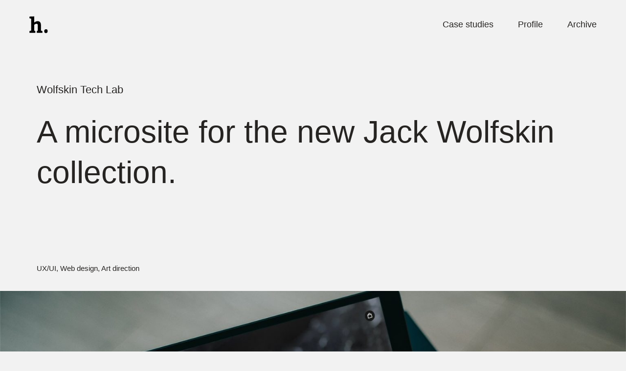

--- FILE ---
content_type: text/html; charset=UTF-8
request_url: https://hendrikhohenstein.com/work/wolfskin-tech-lab/
body_size: 15425
content:
<!DOCTYPE html>
<html lang="en-GB">
  <head>
    <meta http-equiv="Content-Type" content="text/html; charset=UTF-8" />
    <meta property="og:image" content="https://hendrikhohenstein.com/wp-content/uploads/2020/09/wolfskin-techlab_project-cover1-scaled.jpg" />    <link rel="profile" href="http://gmpg.org/xfn/11">
	<link rel="pingback" href="https://hendrikhohenstein.com/xmlrpc.php">
    
    <meta name="viewport" content="width=device-width, initial-scale=1.0, viewport-fit=cover">
	    
    <title>Wolfskin Tech Lab &#8211; a microsite for the new Jack Wolfskin collection. &#8211; Hendrik Hohenstein</title>
<meta name='robots' content='max-image-preview:large' />
<link rel='dns-prefetch' href='//fonts.googleapis.com' />
<link rel="alternate" type="application/rss+xml" title="Hendrik Hohenstein &raquo; Feed" href="https://hendrikhohenstein.com/feed/" />
<script type="text/javascript">
window._wpemojiSettings = {"baseUrl":"https:\/\/s.w.org\/images\/core\/emoji\/14.0.0\/72x72\/","ext":".png","svgUrl":"https:\/\/s.w.org\/images\/core\/emoji\/14.0.0\/svg\/","svgExt":".svg","source":{"concatemoji":"https:\/\/hendrikhohenstein.com\/wp-includes\/js\/wp-emoji-release.min.js?ver=ef200c7961f1a3c6a2d6910f729e50c1"}};
/*! This file is auto-generated */
!function(i,n){var o,s,e;function c(e){try{var t={supportTests:e,timestamp:(new Date).valueOf()};sessionStorage.setItem(o,JSON.stringify(t))}catch(e){}}function p(e,t,n){e.clearRect(0,0,e.canvas.width,e.canvas.height),e.fillText(t,0,0);var t=new Uint32Array(e.getImageData(0,0,e.canvas.width,e.canvas.height).data),r=(e.clearRect(0,0,e.canvas.width,e.canvas.height),e.fillText(n,0,0),new Uint32Array(e.getImageData(0,0,e.canvas.width,e.canvas.height).data));return t.every(function(e,t){return e===r[t]})}function u(e,t,n){switch(t){case"flag":return n(e,"\ud83c\udff3\ufe0f\u200d\u26a7\ufe0f","\ud83c\udff3\ufe0f\u200b\u26a7\ufe0f")?!1:!n(e,"\ud83c\uddfa\ud83c\uddf3","\ud83c\uddfa\u200b\ud83c\uddf3")&&!n(e,"\ud83c\udff4\udb40\udc67\udb40\udc62\udb40\udc65\udb40\udc6e\udb40\udc67\udb40\udc7f","\ud83c\udff4\u200b\udb40\udc67\u200b\udb40\udc62\u200b\udb40\udc65\u200b\udb40\udc6e\u200b\udb40\udc67\u200b\udb40\udc7f");case"emoji":return!n(e,"\ud83e\udef1\ud83c\udffb\u200d\ud83e\udef2\ud83c\udfff","\ud83e\udef1\ud83c\udffb\u200b\ud83e\udef2\ud83c\udfff")}return!1}function f(e,t,n){var r="undefined"!=typeof WorkerGlobalScope&&self instanceof WorkerGlobalScope?new OffscreenCanvas(300,150):i.createElement("canvas"),a=r.getContext("2d",{willReadFrequently:!0}),o=(a.textBaseline="top",a.font="600 32px Arial",{});return e.forEach(function(e){o[e]=t(a,e,n)}),o}function t(e){var t=i.createElement("script");t.src=e,t.defer=!0,i.head.appendChild(t)}"undefined"!=typeof Promise&&(o="wpEmojiSettingsSupports",s=["flag","emoji"],n.supports={everything:!0,everythingExceptFlag:!0},e=new Promise(function(e){i.addEventListener("DOMContentLoaded",e,{once:!0})}),new Promise(function(t){var n=function(){try{var e=JSON.parse(sessionStorage.getItem(o));if("object"==typeof e&&"number"==typeof e.timestamp&&(new Date).valueOf()<e.timestamp+604800&&"object"==typeof e.supportTests)return e.supportTests}catch(e){}return null}();if(!n){if("undefined"!=typeof Worker&&"undefined"!=typeof OffscreenCanvas&&"undefined"!=typeof URL&&URL.createObjectURL&&"undefined"!=typeof Blob)try{var e="postMessage("+f.toString()+"("+[JSON.stringify(s),u.toString(),p.toString()].join(",")+"));",r=new Blob([e],{type:"text/javascript"}),a=new Worker(URL.createObjectURL(r),{name:"wpTestEmojiSupports"});return void(a.onmessage=function(e){c(n=e.data),a.terminate(),t(n)})}catch(e){}c(n=f(s,u,p))}t(n)}).then(function(e){for(var t in e)n.supports[t]=e[t],n.supports.everything=n.supports.everything&&n.supports[t],"flag"!==t&&(n.supports.everythingExceptFlag=n.supports.everythingExceptFlag&&n.supports[t]);n.supports.everythingExceptFlag=n.supports.everythingExceptFlag&&!n.supports.flag,n.DOMReady=!1,n.readyCallback=function(){n.DOMReady=!0}}).then(function(){return e}).then(function(){var e;n.supports.everything||(n.readyCallback(),(e=n.source||{}).concatemoji?t(e.concatemoji):e.wpemoji&&e.twemoji&&(t(e.twemoji),t(e.wpemoji)))}))}((window,document),window._wpemojiSettings);
</script>
<style type="text/css">
img.wp-smiley,
img.emoji {
	display: inline !important;
	border: none !important;
	box-shadow: none !important;
	height: 1em !important;
	width: 1em !important;
	margin: 0 0.07em !important;
	vertical-align: -0.1em !important;
	background: none !important;
	padding: 0 !important;
}
</style>
	<link rel='stylesheet' id='wp-block-library-css' href='https://hendrikhohenstein.com/wp-includes/css/dist/block-library/style.min.css?ver=ef200c7961f1a3c6a2d6910f729e50c1' type='text/css' media='all' />
<style id='classic-theme-styles-inline-css' type='text/css'>
/*! This file is auto-generated */
.wp-block-button__link{color:#fff;background-color:#32373c;border-radius:9999px;box-shadow:none;text-decoration:none;padding:calc(.667em + 2px) calc(1.333em + 2px);font-size:1.125em}.wp-block-file__button{background:#32373c;color:#fff;text-decoration:none}
</style>
<style id='global-styles-inline-css' type='text/css'>
body{--wp--preset--color--black: #000000;--wp--preset--color--cyan-bluish-gray: #abb8c3;--wp--preset--color--white: #ffffff;--wp--preset--color--pale-pink: #f78da7;--wp--preset--color--vivid-red: #cf2e2e;--wp--preset--color--luminous-vivid-orange: #ff6900;--wp--preset--color--luminous-vivid-amber: #fcb900;--wp--preset--color--light-green-cyan: #7bdcb5;--wp--preset--color--vivid-green-cyan: #00d084;--wp--preset--color--pale-cyan-blue: #8ed1fc;--wp--preset--color--vivid-cyan-blue: #0693e3;--wp--preset--color--vivid-purple: #9b51e0;--wp--preset--gradient--vivid-cyan-blue-to-vivid-purple: linear-gradient(135deg,rgba(6,147,227,1) 0%,rgb(155,81,224) 100%);--wp--preset--gradient--light-green-cyan-to-vivid-green-cyan: linear-gradient(135deg,rgb(122,220,180) 0%,rgb(0,208,130) 100%);--wp--preset--gradient--luminous-vivid-amber-to-luminous-vivid-orange: linear-gradient(135deg,rgba(252,185,0,1) 0%,rgba(255,105,0,1) 100%);--wp--preset--gradient--luminous-vivid-orange-to-vivid-red: linear-gradient(135deg,rgba(255,105,0,1) 0%,rgb(207,46,46) 100%);--wp--preset--gradient--very-light-gray-to-cyan-bluish-gray: linear-gradient(135deg,rgb(238,238,238) 0%,rgb(169,184,195) 100%);--wp--preset--gradient--cool-to-warm-spectrum: linear-gradient(135deg,rgb(74,234,220) 0%,rgb(151,120,209) 20%,rgb(207,42,186) 40%,rgb(238,44,130) 60%,rgb(251,105,98) 80%,rgb(254,248,76) 100%);--wp--preset--gradient--blush-light-purple: linear-gradient(135deg,rgb(255,206,236) 0%,rgb(152,150,240) 100%);--wp--preset--gradient--blush-bordeaux: linear-gradient(135deg,rgb(254,205,165) 0%,rgb(254,45,45) 50%,rgb(107,0,62) 100%);--wp--preset--gradient--luminous-dusk: linear-gradient(135deg,rgb(255,203,112) 0%,rgb(199,81,192) 50%,rgb(65,88,208) 100%);--wp--preset--gradient--pale-ocean: linear-gradient(135deg,rgb(255,245,203) 0%,rgb(182,227,212) 50%,rgb(51,167,181) 100%);--wp--preset--gradient--electric-grass: linear-gradient(135deg,rgb(202,248,128) 0%,rgb(113,206,126) 100%);--wp--preset--gradient--midnight: linear-gradient(135deg,rgb(2,3,129) 0%,rgb(40,116,252) 100%);--wp--preset--font-size--small: 13px;--wp--preset--font-size--medium: 20px;--wp--preset--font-size--large: 36px;--wp--preset--font-size--x-large: 42px;--wp--preset--spacing--20: 0.44rem;--wp--preset--spacing--30: 0.67rem;--wp--preset--spacing--40: 1rem;--wp--preset--spacing--50: 1.5rem;--wp--preset--spacing--60: 2.25rem;--wp--preset--spacing--70: 3.38rem;--wp--preset--spacing--80: 5.06rem;--wp--preset--shadow--natural: 6px 6px 9px rgba(0, 0, 0, 0.2);--wp--preset--shadow--deep: 12px 12px 50px rgba(0, 0, 0, 0.4);--wp--preset--shadow--sharp: 6px 6px 0px rgba(0, 0, 0, 0.2);--wp--preset--shadow--outlined: 6px 6px 0px -3px rgba(255, 255, 255, 1), 6px 6px rgba(0, 0, 0, 1);--wp--preset--shadow--crisp: 6px 6px 0px rgba(0, 0, 0, 1);}:where(.is-layout-flex){gap: 0.5em;}:where(.is-layout-grid){gap: 0.5em;}body .is-layout-flow > .alignleft{float: left;margin-inline-start: 0;margin-inline-end: 2em;}body .is-layout-flow > .alignright{float: right;margin-inline-start: 2em;margin-inline-end: 0;}body .is-layout-flow > .aligncenter{margin-left: auto !important;margin-right: auto !important;}body .is-layout-constrained > .alignleft{float: left;margin-inline-start: 0;margin-inline-end: 2em;}body .is-layout-constrained > .alignright{float: right;margin-inline-start: 2em;margin-inline-end: 0;}body .is-layout-constrained > .aligncenter{margin-left: auto !important;margin-right: auto !important;}body .is-layout-constrained > :where(:not(.alignleft):not(.alignright):not(.alignfull)){max-width: var(--wp--style--global--content-size);margin-left: auto !important;margin-right: auto !important;}body .is-layout-constrained > .alignwide{max-width: var(--wp--style--global--wide-size);}body .is-layout-flex{display: flex;}body .is-layout-flex{flex-wrap: wrap;align-items: center;}body .is-layout-flex > *{margin: 0;}body .is-layout-grid{display: grid;}body .is-layout-grid > *{margin: 0;}:where(.wp-block-columns.is-layout-flex){gap: 2em;}:where(.wp-block-columns.is-layout-grid){gap: 2em;}:where(.wp-block-post-template.is-layout-flex){gap: 1.25em;}:where(.wp-block-post-template.is-layout-grid){gap: 1.25em;}.has-black-color{color: var(--wp--preset--color--black) !important;}.has-cyan-bluish-gray-color{color: var(--wp--preset--color--cyan-bluish-gray) !important;}.has-white-color{color: var(--wp--preset--color--white) !important;}.has-pale-pink-color{color: var(--wp--preset--color--pale-pink) !important;}.has-vivid-red-color{color: var(--wp--preset--color--vivid-red) !important;}.has-luminous-vivid-orange-color{color: var(--wp--preset--color--luminous-vivid-orange) !important;}.has-luminous-vivid-amber-color{color: var(--wp--preset--color--luminous-vivid-amber) !important;}.has-light-green-cyan-color{color: var(--wp--preset--color--light-green-cyan) !important;}.has-vivid-green-cyan-color{color: var(--wp--preset--color--vivid-green-cyan) !important;}.has-pale-cyan-blue-color{color: var(--wp--preset--color--pale-cyan-blue) !important;}.has-vivid-cyan-blue-color{color: var(--wp--preset--color--vivid-cyan-blue) !important;}.has-vivid-purple-color{color: var(--wp--preset--color--vivid-purple) !important;}.has-black-background-color{background-color: var(--wp--preset--color--black) !important;}.has-cyan-bluish-gray-background-color{background-color: var(--wp--preset--color--cyan-bluish-gray) !important;}.has-white-background-color{background-color: var(--wp--preset--color--white) !important;}.has-pale-pink-background-color{background-color: var(--wp--preset--color--pale-pink) !important;}.has-vivid-red-background-color{background-color: var(--wp--preset--color--vivid-red) !important;}.has-luminous-vivid-orange-background-color{background-color: var(--wp--preset--color--luminous-vivid-orange) !important;}.has-luminous-vivid-amber-background-color{background-color: var(--wp--preset--color--luminous-vivid-amber) !important;}.has-light-green-cyan-background-color{background-color: var(--wp--preset--color--light-green-cyan) !important;}.has-vivid-green-cyan-background-color{background-color: var(--wp--preset--color--vivid-green-cyan) !important;}.has-pale-cyan-blue-background-color{background-color: var(--wp--preset--color--pale-cyan-blue) !important;}.has-vivid-cyan-blue-background-color{background-color: var(--wp--preset--color--vivid-cyan-blue) !important;}.has-vivid-purple-background-color{background-color: var(--wp--preset--color--vivid-purple) !important;}.has-black-border-color{border-color: var(--wp--preset--color--black) !important;}.has-cyan-bluish-gray-border-color{border-color: var(--wp--preset--color--cyan-bluish-gray) !important;}.has-white-border-color{border-color: var(--wp--preset--color--white) !important;}.has-pale-pink-border-color{border-color: var(--wp--preset--color--pale-pink) !important;}.has-vivid-red-border-color{border-color: var(--wp--preset--color--vivid-red) !important;}.has-luminous-vivid-orange-border-color{border-color: var(--wp--preset--color--luminous-vivid-orange) !important;}.has-luminous-vivid-amber-border-color{border-color: var(--wp--preset--color--luminous-vivid-amber) !important;}.has-light-green-cyan-border-color{border-color: var(--wp--preset--color--light-green-cyan) !important;}.has-vivid-green-cyan-border-color{border-color: var(--wp--preset--color--vivid-green-cyan) !important;}.has-pale-cyan-blue-border-color{border-color: var(--wp--preset--color--pale-cyan-blue) !important;}.has-vivid-cyan-blue-border-color{border-color: var(--wp--preset--color--vivid-cyan-blue) !important;}.has-vivid-purple-border-color{border-color: var(--wp--preset--color--vivid-purple) !important;}.has-vivid-cyan-blue-to-vivid-purple-gradient-background{background: var(--wp--preset--gradient--vivid-cyan-blue-to-vivid-purple) !important;}.has-light-green-cyan-to-vivid-green-cyan-gradient-background{background: var(--wp--preset--gradient--light-green-cyan-to-vivid-green-cyan) !important;}.has-luminous-vivid-amber-to-luminous-vivid-orange-gradient-background{background: var(--wp--preset--gradient--luminous-vivid-amber-to-luminous-vivid-orange) !important;}.has-luminous-vivid-orange-to-vivid-red-gradient-background{background: var(--wp--preset--gradient--luminous-vivid-orange-to-vivid-red) !important;}.has-very-light-gray-to-cyan-bluish-gray-gradient-background{background: var(--wp--preset--gradient--very-light-gray-to-cyan-bluish-gray) !important;}.has-cool-to-warm-spectrum-gradient-background{background: var(--wp--preset--gradient--cool-to-warm-spectrum) !important;}.has-blush-light-purple-gradient-background{background: var(--wp--preset--gradient--blush-light-purple) !important;}.has-blush-bordeaux-gradient-background{background: var(--wp--preset--gradient--blush-bordeaux) !important;}.has-luminous-dusk-gradient-background{background: var(--wp--preset--gradient--luminous-dusk) !important;}.has-pale-ocean-gradient-background{background: var(--wp--preset--gradient--pale-ocean) !important;}.has-electric-grass-gradient-background{background: var(--wp--preset--gradient--electric-grass) !important;}.has-midnight-gradient-background{background: var(--wp--preset--gradient--midnight) !important;}.has-small-font-size{font-size: var(--wp--preset--font-size--small) !important;}.has-medium-font-size{font-size: var(--wp--preset--font-size--medium) !important;}.has-large-font-size{font-size: var(--wp--preset--font-size--large) !important;}.has-x-large-font-size{font-size: var(--wp--preset--font-size--x-large) !important;}
.wp-block-navigation a:where(:not(.wp-element-button)){color: inherit;}
:where(.wp-block-post-template.is-layout-flex){gap: 1.25em;}:where(.wp-block-post-template.is-layout-grid){gap: 1.25em;}
:where(.wp-block-columns.is-layout-flex){gap: 2em;}:where(.wp-block-columns.is-layout-grid){gap: 2em;}
.wp-block-pullquote{font-size: 1.5em;line-height: 1.6;}
</style>
<link rel='stylesheet' id='bootstrap-css' href='https://hendrikhohenstein.com/wp-content/plugins/bm-builder/assets/css/bootstrap.css?ver=3.3.7' type='text/css' media='all' />
<link rel='stylesheet' id='owl-carousel-css' href='https://hendrikhohenstein.com/wp-content/plugins/bm-builder/assets/css/owl.carousel.css?ver=2.3.0' type='text/css' media='all' />
<link rel='stylesheet' id='ux-cb-modules-style-css' href='https://hendrikhohenstein.com/wp-content/plugins/bm-builder/assets/css/modules-style.css?ver=1.0.0' type='text/css' media='all' />
<link rel='stylesheet' id='google-font-roboto-css' href='https://fonts.googleapis.com/css?family=Roboto%3A400%2C500&#038;ver=1.0.0' type='text/css' media='screen' />
<link rel='stylesheet' id='font-awesome-min-css' href='https://hendrikhohenstein.com/wp-content/themes/sea-theme/functions/theme/css/font-awesome.min.css?ver=4.7.0' type='text/css' media='screen' />
<link rel='stylesheet' id='photoswipe-css' href='https://hendrikhohenstein.com/wp-content/plugins/bm-builder/assets/css/photoswipe.css?ver=4.1.2' type='text/css' media='all' />
<link rel='stylesheet' id='seatheme-interface-style-css' href='https://hendrikhohenstein.com/wp-content/themes/sea-theme/styles/style.css?ver=1.0.0' type='text/css' media='screen' />
<style id='seatheme-interface-style-inline-css' type='text/css'>
body{ --color-bg:#F2F2F2; --color-header-bg:#F2F2F2; --color-pageloader-bg:#262422; --color-auxiliary: #A29A94; --color-menu:#262422; --color-alt-menu:#F2F2F2; --color-menu-hover:#262422; --color-menu-current:#262422; --color-menu-hover-alt:#A29A94; --color-menu-current-alt:#F2F2F2; --color-title:#262422; --color-content:#262422; --color-content-linked:#262422; --color-content-hover:#A29A94; --color-meta:#474747; --color-meta-link:#B8A772; --color-single-portfolio-caption:#666666; --color-single-navi:#262422; --color-comment-tit:#262422; --color-comment-con:#262422; --color-comment-author:#262422; --color-archive-tit-hover:#A29A94; --color-selection:#FFFFFF; --color-selection-bg:#CFCFCF; --color-logo:#000000; --color-button-text:#262422; --color-button-text-hover:#A29A94; --color-button-bg-hover:#000000; --color-input-text:#ADADAD; --color-input-text-focus:#313139; --color-widget-link-hover:#A29A94; --color-footer-bg:#262422; --color-footer-text:#F2F2F2; --color-footer-link:#F2F2F2; --color-footer-link-hover:#A29A94;} .logo-text { font-family: Inter, arial, helvetica, sans-serif; font-weight: normal; }.logo-text { font-size: 16px; }.logo-text { letter-spacing: 4px; }#logo-footer .logo-text { font-family: Inter, arial, helvetica, sans-serif; font-weight: normal; }.navi-header a,.header-bar-social .socialmeida-a,.menu li > a { font-family: Inter, arial, helvetica, sans-serif; font-weight: normal; }.navi-header a,.header-bar-social .socialmeida-a,.menu li > a { font-size: 18px; }.navi-header a,.header-bar-social .socialmeida-a,.menu li > a { line-height: 1.3; }#navi a { font-family: Inter, arial, helvetica, sans-serif; font-weight: normal; }#navi a { font-size: 26px; }#navi a { letter-spacing: 0px; }#navi a { line-height: 1.0; }body.single .title-wrap-tit,.title-wrap-h1 { font-family: Inter, arial, helvetica, sans-serif; font-weight: normal; }body.single .title-wrap-tit,.title-wrap-h1 { font-size: 52px; }body.single .title-wrap-tit,.title-wrap-h1 { letter-spacing: 0px; }body { font-family: Inter, arial, helvetica, sans-serif; font-weight: normal; }body { letter-spacing: 0px; }body { line-height: 1.6; }body { font-size: 18px; }h1,h2,h3,h4,h5,h6,.archive-grid-item-tit,.title-wrap-meta-a,.archive-grid-item-meta-item,product-caption-title { font-family: Inter, arial, helvetica, sans-serif; font-weight: 500; }h1 { font-size: 64px; }h1 { letter-spacing: 0px; }h1 { line-height: 1.3; }h2 { font-size: 48px; }h2 { letter-spacing: 0px; }h2 { line-height: 1.3; }h3 { font-size: 32px; }h3 { letter-spacing: 0px; }h3 { line-height: 1.4; }h4 { font-size: 22px; }h4 { letter-spacing: 0px; }h4 { line-height: 1.4; }h5 { font-size: 15px; }h5 { letter-spacing: 0px; }h5 { line-height: 3.0; }h6 { font-size: 15px; }h6 { letter-spacing: 0px; }h6 { line-height: 1.5; }.article-meta, .comment-form .logged-in-as,.comment-meta,.archive-des,.archive-meta,.title-wrap-des, .entry-summary div[itemprop="description"] p { font-family: Inter, arial, helvetica, sans-serif; font-weight: normal; }.article-meta, .comment-form .logged-in-as,.comment-meta,.archive-des,.archive-meta,.title-wrap-des, .entry-summary div[itemprop="description"] p { font-size: 20px; }.list-layout-inside-caption,figcaption { font-family: Inter, arial, helvetica, sans-serif; font-weight: normal; }.list-layout-inside-caption,figcaption { font-size: 20px; }.list-layout-inside-caption,figcaption { letter-spacing: 0px; }.list-layout-inside-caption,figcaption { line-height: 1.5; }.post-navi-single,.post-navi-unit-tit { font-family: Inter, arial, helvetica, sans-serif; font-weight: normal; }.btn-mod-wrap .ux-btn, button, input[type="submit"] { font-family: Inter, arial, helvetica, sans-serif; font-weight: 500; }.btn-mod-wrap .ux-btn, button, input[type="submit"] { font-size: 15px; }textarea,input,input::placeholder,textarea::placeholder { font-family: Inter, arial, helvetica, sans-serif; font-weight: normal; }textarea,input,input::placeholder,textarea::placeholder { font-size: 18px; }.footer-info,.footer-info .menu li a { font-family: Inter, arial, helvetica, sans-serif; font-weight: 500; }.footer-info,.footer-info .menu li a { font-size: 15px; }.sea-cookieconsent-text { font-family: Inter, arial, helvetica, sans-serif; font-weight: normal; }.sea-cookieconsent-text { font-size: 18px; }.sea-cookieconsent-btn.ux-btn { font-family: Inter, arial, helvetica, sans-serif; font-weight: normal; }.sea-cookieconsent-btn.ux-btn { font-size: 15px; } .menu-hover-underline1 .menu li>a::before{bottom:-8px;} @media (min-width: 768px) { .logo-image{max-height:none;max-width:none;height: 35px!important;} .page-loading .site-loading-logo img {height:60px;} .footer-cols-item{margin-left:180px;} #wrap{min-height: calc(100vh - 100px);} .header-main{height: 100px;} .logo-image{max-height: 100px;} body:not(.page_from_top) .menu-panel{margin-top:-100px;} .header-sticky:not(.page_from_top) #wrap-outer,.header-sticky-back:not(.page_from_top) #wrap-outer, .header-sticky-none:not(.page_from_top).ux-header-hide-body #wrap-outer,.page_from_top .portfolio-panel{padding-top:100px;} body:not(.page_from_top) #wrap{top:100px;} .header-scrolled .header-main{height: 100px;} .header-scrolled .logo-image{max-height: 100px;} } @media (min-width: 1200px) { } .navi-trigger, .navi-trigger-svg {height:30px;line-height:30px;} .IE11 .navi-trigger-out{width:30px;} header { --height-menuicon-m:20px;} .portfolio-icon, .header-icon-svg{height:26px;line-height:26px;} .IE11 .portfolio-icon{width:26px;} header{--height-headericon-m:20px;} .back-top-svg .back-top-svg-img{height:40px;} .navi-trigger-out{margin-left:50px;} .navi-trigger-out{--marginleft-menuicon-m:20px;} .back-top-wrap,.back-top-svg{bottom:50px;} .menu-panel #navi li{margin-top:60px;} #navi{--margintop-menuitem-m:60px;} body:not(.navi-justified):not(.navi-corner) .navi-header>div>ul>li{margin-left:50px;} .navi-header>div>ul>li{--marginleft-menuitem-m:20px;} .footer-info{padding-top:40px;padding-bottom:40px; } .footer-info{--padding-topbottom-footer:40px;} .footer-menu>ul>li:not(:first-child){margin-left:180px;} body.single:not(.page_from_top) .content_wrap_outer{padding-top:5px;} body.single .title-wrap-tit{margin-bottom:10px;} .archive-list{margin-left:-30px;} .archive-item,.archive-list .pagenums{padding-left:30px;} .archive-list{--archiveitems-spacing-h:20px;} .archive-list{margin-top:-100px;} .archive-item{margin-top:100px;} .archive-list{--archiveitems-spacing-v:40px;} @media(max-width:767px) { body{--header-height-mobile:60px;} body{--header-heightscrolled-mobile:60px;}body{--logo-height-mobile:25px;}body{--loaderlogo-height-mobile:40px;}.footer-one-col-item-mobile{--margintop-footer-item:20px; }body { --fontsize_ux_cb_module_fonts_plain_text_header_logo: 16px; }body { --fontsize_ux_cb_module_fonts_menu_header: 14px; }body { --fontsize_ux_cb_module_fonts_menu_expanded: 26px; }body { --fontsize_ux_cb_module_fonts_post_page_title: 38px; }body { --fontsize_ux_cb_module_fonts_post_page_content: 15px; }body { --fontsize_ux_cb_module_fonts_post_page_heading_1: 38px; }body { --fontsize_ux_cb_module_fonts_post_page_heading_2: 30px; }body { --fontsize_ux_cb_module_fonts_post_page_heading_3: 21px; }body { --fontsize_ux_cb_module_fonts_post_page_heading_4: 20px; }body { --fontsize_ux_cb_module_fonts_post_page_heading_5: 13px; }body { --fontsize_ux_cb_module_fonts_post_page_heading_6: 13px; }body { --fontsize_ux_cb_module_fonts_post_page_meta: 18px; }body { --fontsize_ux_cb_module_fonts_post_page_caption: 18px; }body { --fontsize_ux_cb_module_fonts_post_page_comments_title: 24px; }body { --fontsize_ux_cb_module_fonts_button: 15px; }body { --fontsize_ux_cb_module_fonts_form: 16px; }body { --fontsize_ux_cb_module_fonts_widget_title: 36px; }body { --fontsize_ux_cb_module_fonts_widget_content: 16px; }footer { --fontsize_ux_cb_module_fonts_footer: 15px; }body { --fontsize_ux_cb_module_fonts_cookie_bar: 13px; }body { --fontsize_ux_cb_module_fonts_cookie_bar_btn: 13px; } }
 .module-id-1597655477994>.module-inside{margin-top: 30px;margin-bottom: 0px;}.module-id-1597655477994>.module-inside {min-height: 70vh; --minheight-group-m: 70vh; }div[data-module-unique="1597655477994"] .module-inside,.module-id-1597655477994>.module-inside { min-height: 70vh; --minheight-group-m: 70vh;  }.admin-bar .module-id-1597655477994>.module-inside{min-height:calc(70vh - 32px);} .module-id-1597655478169>.module-inside{margin-top: 0px;margin-bottom: 30px;} .module-id-1597655478232>.module-inside{margin-top: 0px;margin-bottom: 0px;}  .module-id-1597655478273>.module-inside{margin-top: 0px;margin-bottom: 60px;} .module-id-1597655478331>.module-inside{margin-top: 0px;margin-bottom: 30px;} .module-id-1597655478373>.module-inside{margin-top: 0px;margin-bottom: 0px;} .module-id-1597655478440>.module-inside{margin-top: 60px;margin-bottom: 0px;} .module-id-1597655478549>.module-inside{margin-top: 0px;margin-bottom: 45px;} .module-id-1597655478582>.module-inside{margin-top: 0px;margin-bottom: 0px;} .module-id-1597655478614>.module-inside{margin-top: 67px;margin-bottom: 0px;} .module-id-1597655478673>.module-inside{margin-top: 0px;margin-bottom: 15px;} .module-id-1597655478716>.module-inside{margin-top: 0px;margin-bottom: 15px;} .module-id-1597655478747>.module-inside{margin-top: 0px;margin-bottom: 15px;} .module-id-1597655478828>.module-inside{margin-top: 0px;margin-bottom: 15px;} .module-id-1597655478861>.module-inside{margin-top: 0px;margin-bottom: 15px;}  .module-id-1597655626373>.module-inside{margin-top: 300px;margin-bottom: 60px;}.module-id-1597655626373>.module-inside {min-height: 1px; --minheight-group-m: 1px; }div[data-module-unique="1597655626373"] .module-inside,.module-id-1597655626373>.module-inside { min-height: 1px; --minheight-group-m: 1px;  } .module-id-1597655626524>.module-inside{margin-top: 0px;margin-bottom: 120px;} .module-id-1597655626591>.module-inside{margin-top: 0px;margin-bottom: 60px;} .module-id-1597655626662>.module-inside{margin-top: 15px;margin-bottom: 0px;} .module-id-1597655626703>.module-inside{margin-top: 0px;margin-bottom: 150px;} .module-id-1597655626766>.module-inside{margin-top: 0px;margin-bottom: 0px;}.module-id-1597655626766 .text_block_centered{padding-right: 15px;} .module-id-1597702055085>.module-inside{margin-top: 0px;margin-bottom: 0px;} .module-id-1597743829056>.module-inside{margin-top: 0px;margin-bottom: 20px;} .module-id-1597743829520>.module-inside{margin-top: 0px;margin-bottom: 40px;}.module-id-1597743829520 .text_block_centered{padding-right: 15px;} .module-id-1597830609742>.module-inside{margin-top: 0px;margin-bottom: 20px;} .module-id-1597830539500>.module-inside{margin-top: 0px;margin-bottom: 20px;} .module-id-1597830588289>.module-inside{margin-top: 0px;margin-bottom: 150px;} .module-id-1597655626936>.module-inside{margin-top: 0px;margin-bottom: 40px;} .module-id-1597655626992>.module-inside{margin-top: 0px;margin-bottom: 0px;}.module-id-1597655626992 .text_block_centered{padding-right: 15px;} .module-id-1597655627129>.module-inside{margin-top: 0px;margin-bottom: 20px;} .module-id-1597830749754>.module-inside{margin-top: 0px;margin-bottom: 20px;} .module-id-1597830863255>.module-inside{margin-top: 0px;margin-bottom: 0px;} .module-id-1597830883221>.module-inside{margin-top: 0px;margin-bottom: 0px;} .module-id-1597744499748>.module-inside{margin-top: 300px;margin-bottom: 60px;}.module-id-1597744499748>.module-inside {min-height: 1px; --minheight-group-m: 1px; }div[data-module-unique="1597744499748"] .module-inside,.module-id-1597744499748>.module-inside { min-height: 1px; --minheight-group-m: 1px;  } .module-id-1597744499930>.module-inside{margin-top: 0px;margin-bottom: 120px;} .module-id-1597744499994>.module-inside{margin-top: 0px;margin-bottom: 60px;} .module-id-159774450078>.module-inside{margin-top: 15px;margin-bottom: 0px;} .module-id-1597744500119>.module-inside{margin-top: 0px;margin-bottom: 20px;} .module-id-1597744500208>.module-inside{margin-top: 0px;margin-bottom: 0px;}.module-id-1597744500208 .text_block_centered{padding-right: 15px;} .module-id-1597744500255>.module-inside{margin-top: 0px;margin-bottom: 0px;} .module-id-1597744500344>.module-inside{margin-top: 0px;margin-bottom: 150px;} .module-id-1597744500396>.module-inside{margin-top: 0px;margin-bottom: 20px;} .module-id-1597744500458>.module-inside{margin-top: 0px;margin-bottom: 0px;}.module-id-1597744500458 .text_block_centered{padding-right: 15px;} .module-id-1597744500507>.module-inside{margin-top: 0px;margin-bottom: 0px;} .module-id-1597831224859>.module-inside{margin-top: 0px;margin-bottom: 20px;} .module-id-1597831252680>.module-inside{margin-top: 0px;margin-bottom: 0px;} .module-id-1597831295835>.module-inside{margin-top: 0px;margin-bottom: 20px;}  .module-id-1597745502802>.module-inside{margin-top: 0px;margin-bottom: 0px;} .module-id-1597835997295>.module-inside{margin-top: 300px;margin-bottom: 60px;}.module-id-1597835997295>.module-inside {min-height: 1px; --minheight-group-m: 1px; }div[data-module-unique="1597835997295"] .module-inside,.module-id-1597835997295>.module-inside { min-height: 1px; --minheight-group-m: 1px;  } .module-id-1597835997503>.module-inside{margin-top: 0px;margin-bottom: 90px;} .module-id-1597835997552>.module-inside{margin-top: 0px;margin-bottom: 0px;} .module-id-1597835997604>.module-inside{margin-top: 0px;margin-bottom: 150px;}.grid-list-1597835997604 { margin-left: -30px; margin-right: -30px; }.grid-list-1597835997604 .grid-item-inside { margin-left: 30px; margin-right: 30px; }.grid-list-1597835997604 { margin-top: -35px; margin-bottom: -35px;}.grid-list-1597835997604 .grid-item-inside { margin-top: 35px; margin-bottom: 35px;}.grid-list-1597835997604{--spacingv-grid: 30px;}.grid-list-1597835997604 .grid-item-tit, #poststuff .grid-list-1597835997604 .grid-item-tit, .grid-list-1597835997604 .grid-item-tit-a{font-size: 14px;--fontsize-grid-title-m: 14px;line-height: 24px;letter-spacing: 0px;}.grid-list-1597835997604 .grid-item-tit, #poststuff .grid-list-1597835997604 .grid-item-tit {margin-top: 0px;--margintop-grid-title-m: 0px;}.grid-list-1597835997604 .grid-item-cate{ font-size: 14px;--fontsize-grid-cate-m: 14px;line-height: 24px;letter-spacing: 0px; }.grid-list-1597835997604 .grid-item-cate{ font-size: 14px;--fontsize-grid-cate-m: 14px;line-height: 24px;letter-spacing: 0px; }.grid-list-1597835997604 .grid-item-cate{ margin-top: 0px;--margintop-grid-cate-m: 0px;}.grid-list-1597835997604 .grid-item-tag{ font-size: 14px;--fontsize-grid-tag-m: 14px;line-height: 24px;letter-spacing: 0px; }.grid-list-1597835997604 .grid-item-tags{ margin-top: 0px;--margintop-grid-tag-m: 0px;}.grid-list-1597835997604 .grid-item-des, .grid-list-1597835997604 .songtitle, .grid-list-1597835997604 .blog-unit-link-li-a { font-size: 14px;--fontsize-grid-des-m: 14px;line-height: 24px;letter-spacing: 0px; }.grid-list-1597835997604 .grid-item-des { margin-top: 0px;--margintop-grid-excerpt-m: 0px; }.grid-list-1597835997604 .grid-item-date { font-size: 14px;--fontsize-grid-date-m: 14px;line-height: 24px;letter-spacing: 0px;margin-top: 0px;--margintop-grid-date-m: 0px; }.grid-list-1597835997604 .video-play-btn {  }.module-id-1597835997604{--spacingGridItemCateLr:3px;--spacingGridItemCateLrM:1.5px;}.module-id-1597655477994{--top-mod-m:30px;--bottom-mod-m:0px;}.module-id-1597655478169{--top-mod-m:0px;--bottom-mod-m:20px;}.module-id-1597655478232{--top-mod-m:0px;--bottom-mod-m:0px;}.module-id-1597655478273{--top-mod-m:0px;--bottom-mod-m:30px;}.module-id-1597655478331{--top-mod-m:0px;--bottom-mod-m:20px;}.module-id-1597655478373{--top-mod-m:0px;--bottom-mod-m:0px;}.module-id-1597655478440{--top-mod-m:30px;--bottom-mod-m:80px;}.module-id-1597655478549{--top-mod-m:0px;--bottom-mod-m:50px;}.module-id-1597655478582{--top-mod-m:0px;--bottom-mod-m:0px;}.module-id-1597655478614{--top-mod-m:60px;--bottom-mod-m:0px;}.module-id-1597655478673{--top-mod-m:0px;--bottom-mod-m:15px;}.module-id-1597655478716{--top-mod-m:0px;--bottom-mod-m:15px;}.module-id-1597655478747{--top-mod-m:0px;--bottom-mod-m:15px;}.module-id-1597655478828{--top-mod-m:0px;--bottom-mod-m:15px;}.module-id-1597655478861{--top-mod-m:0px;--bottom-mod-m:0px;}.module-id-1597655626373{--top-mod-m:180px;--bottom-mod-m:50px;}.module-id-1597655626524{--top-mod-m:0px;--bottom-mod-m:80px;}.module-id-1597655626591{--top-mod-m:0px;--bottom-mod-m:40px;}.module-id-1597655626662{--top-mod-m:0px;--bottom-mod-m:0px;}.module-id-1597655626703{--top-mod-m:0px;--bottom-mod-m:80px;}.module-id-1597655626766{--top-mod-m:0px;--bottom-mod-m:40px;}.module-id-1597702055085{--top-mod-m:0px;--bottom-mod-m:0px;}.module-id-1597743829056{--top-mod-m:0px;--bottom-mod-m:10px;}.module-id-1597743829520{--top-mod-m:0px;--bottom-mod-m:40px;}.module-id-1597830609742{--top-mod-m:0px;--bottom-mod-m:10px;}.module-id-1597830539500{--top-mod-m:0px;--bottom-mod-m:10px;}.module-id-1597830588289{--top-mod-m:0px;--bottom-mod-m:80px;}.module-id-1597655626936{--top-mod-m:0px;--bottom-mod-m:10px;}.module-id-1597655626992{--top-mod-m:0px;--bottom-mod-m:30px;}.module-id-1597655627129{--top-mod-m:0px;--bottom-mod-m:10px;}.module-id-1597830749754{--top-mod-m:0px;--bottom-mod-m:10px;}.module-id-1597830863255{--top-mod-m:0px;--bottom-mod-m:10px;}.module-id-1597830883221{--top-mod-m:0px;--bottom-mod-m:0px;}.module-id-1597744499748{--top-mod-m:180px;--bottom-mod-m:50px;}.module-id-1597744499930{--top-mod-m:0px;--bottom-mod-m:80px;}.module-id-1597744499994{--top-mod-m:0px;--bottom-mod-m:40px;}.module-id-159774450078{--top-mod-m:0px;--bottom-mod-m:0px;}.module-id-1597744500119{--top-mod-m:0px;--bottom-mod-m:10px;}.module-id-1597744500208{--top-mod-m:0px;--bottom-mod-m:40px;}.module-id-1597744500255{--top-mod-m:0px;--bottom-mod-m:0px;}.module-id-1597744500344{--top-mod-m:0px;--bottom-mod-m:80px;}.module-id-1597744500396{--top-mod-m:0px;--bottom-mod-m:10px;}.module-id-1597744500458{--top-mod-m:0px;--bottom-mod-m:40px;}.module-id-1597744500507{--top-mod-m:0px;--bottom-mod-m:0px;}.module-id-1597831224859{--top-mod-m:0px;--bottom-mod-m:10px;}.module-id-1597831252680{--top-mod-m:0px;--bottom-mod-m:10px;}.module-id-1597831295835{--top-mod-m:0px;--bottom-mod-m:10px;}.module-id-1597745502802{--top-mod-m:0px;--bottom-mod-m:0px;}.module-id-1597835997295{--top-mod-m:150px;--bottom-mod-m:50px;}.module-id-1597835997503{--top-mod-m:0px;--bottom-mod-m:50px;}.module-id-1597835997552{--top-mod-m:0px;--bottom-mod-m:0px;}.module-id-1597835997604{--top-mod-m:0px;--bottom-mod-m:120px;}.module .grid-list .grid-item-tit { font-family: Inter, arial, helvetica, sans-serif; font-weight: 500; font-size: 22px; line-height: 1.4; }
@media (max-width: 767px) { .module .grid-list .grid-item-tit { font-size: 20px; } }
//.grid-list-1583073717431 .grid-item-cate { font-family: Inter, arial, helvetica, sans-serif; font-weight: normal; font-size: 15px; letter-spacing: 0px; line-height: 1.5; }
@media (max-width: 767px) { //.grid-list-1583073717431 .grid-item-cate { font-size: 13px; } }

</style>
<!--[if lte IE 9]>
<link rel='stylesheet' id='seatheme-interface-ie-css' href='https://hendrikhohenstein.com/wp-content/themes/sea-theme/styles/ie.css?ver=ef200c7961f1a3c6a2d6910f729e50c1' type='text/css' media='all' />
<![endif]-->
<script type='text/javascript' src='https://hendrikhohenstein.com/wp-includes/js/jquery/jquery.min.js?ver=3.7.0' id='jquery-core-js'></script>
<script type='text/javascript' src='https://hendrikhohenstein.com/wp-includes/js/jquery/jquery-migrate.min.js?ver=3.4.1' id='jquery-migrate-js'></script>
<script id="jquery-migrate-js-after" type="text/javascript">
var photoSwipeLocalize = [];photoSwipeLocalize.push({id:"facebook", label:"Share on Facebook", url:"https://www.facebook.com/sharer/sharer.php?u={{url}}"});photoSwipeLocalize.push({id:"twitter", label:"Tweet", url:"https://twitter.com/intent/tweet?text={{text}}&url={{url}}"});photoSwipeLocalize.push({id:"pinterest", label:"Pin it", url:"http://www.pinterest.com/pin/create/button/"+ "?url={{url}}&media={{image_url}}&description={{text}}"});photoSwipeLocalize.push({id:"download", label:"Download image", url:"{{raw_image_url}}", download:true});var UxCBModGlobal = [];var UxCBModGlobalAjax = "false";
</script>
<script id="jquery-js-after" type="text/javascript">
var ajaxurl = "https://hendrikhohenstein.com/wp-admin/admin-ajax.php";
var JS_PATH = "https://hendrikhohenstein.com/wp-content/themes/sea-theme/js";
</script>
<link rel="https://api.w.org/" href="https://hendrikhohenstein.com/wp-json/" /><link rel="alternate" type="application/json" href="https://hendrikhohenstein.com/wp-json/wp/v2/ux-portfolio/290" /><link rel="EditURI" type="application/rsd+xml" title="RSD" href="https://hendrikhohenstein.com/xmlrpc.php?rsd" />

<link rel="canonical" href="https://hendrikhohenstein.com/work/wolfskin-tech-lab/" />
<link rel='shortlink' href='https://hendrikhohenstein.com/?p=290' />
<link rel="alternate" type="application/json+oembed" href="https://hendrikhohenstein.com/wp-json/oembed/1.0/embed?url=https%3A%2F%2Fhendrikhohenstein.com%2Fwork%2Fwolfskin-tech-lab%2F" />
<link rel="alternate" type="text/xml+oembed" href="https://hendrikhohenstein.com/wp-json/oembed/1.0/embed?url=https%3A%2F%2Fhendrikhohenstein.com%2Fwork%2Fwolfskin-tech-lab%2F&#038;format=xml" />
<!-- start Simple Custom CSS and JS -->
<script type="text/javascript">
jQuery(document).ready(function( $ ){
    url = window.location;
    jQuery('.masonry-list .grid-item-mask-link[href="' + url + '"]').parents('.grid-item').hide()
  
  jQuery("body").on("contextmenu", "img", function(e) {
    return false;
  });
});
</script>
<!-- end Simple Custom CSS and JS -->
		<style type="text/css" id="wp-custom-css">
			/*
 * Custom hover effect navigation
 */

.menu-hover-underline1 li.menu-item > a::before {
	-webkit-transform: scale(0);
	transform: scale(0);
	-webkit-transform-origin: initial;
	transform-origin: initial;
}

/*
 * Top padding masonry grid title
 */

.entry .grid-item-tit {
	padding-top:20px;
}

/*
 * Top padding masonry grid category
 */
.grid-list .grid-item-cate {
	padding-top:8px;
}
		</style>
		  </head>
  
  <body class="ux-portfolio-template-default single single-ux-portfolio postid-290 ux-is-galllery-template-body  pswp-dark-skin responsive-ux navi-show navi-show-h show-menu-item-mobile menu-hover-underline1 page_from_top default-logo default-menu default-logo-menu-expand default-logo-menu-mobile header-sticky-back">

  	<div class="wrap-all">
      
      <div id="jquery_jplayer" class="jp-jplayer"></div><div id="wrap-outer">      
      
<header id="header" class="" data-scroll="0">

    <div id="header-main" class="header-main container-fluid">

        <div class="navi-logo">

            <div class="logo-wrap">
                <div class="logo " id="logo"><a class="logo-a" href="https://hendrikhohenstein.com/" title="Hendrik Hohenstein"><span class="logo-text logo-not-show-txt">Hendrik Hohenstein</span><img class="logo-image logo-image-default" src="https://hendrikhohenstein.com/wp-content/uploads/2020/03/h.svg" alt="Hendrik Hohenstein" /><span class="logo-image-alt"><img class="logo-image" src="https://hendrikhohenstein.com/wp-content/uploads/2020/09/h-alt.svg" alt="Hendrik Hohenstein" /></span></a></div>            </div><!--End logo wrap-->

        </div><!--End navi-logo-->

        <div class="head-meta">

            <nav id="navi-header" class="navi-header">
                <div id="navi_wrap" class="menu-menu-1-container"><ul class="menu clearfix"><li id="menu-item-347" class="menu-item menu-item-type-post_type menu-item-object-page menu-item-home menu-item-347 ux-ajax-page-transition-link"><a href="https://hendrikhohenstein.com/">Case studies</a></li>
<li id="menu-item-357" class="menu-item menu-item-type-post_type menu-item-object-page menu-item-357 ux-ajax-page-transition-link"><a href="https://hendrikhohenstein.com/profile/">Profile</a></li>
<li id="menu-item-349" class="menu-item menu-item-type-post_type menu-item-object-page menu-item-349 ux-ajax-page-transition-link"><a href="https://hendrikhohenstein.com/archive/">Archive</a></li>
</ul></div><!--End #navi_wrap-->
            </nav>

                            <div class="header-bar-social hidden-desktop hidden-mobile">
                        <ul class="socialmeida clearfix">						
                    
            <li class="socialmeida-li">
                <a title="Linkedin" href="http://linkedin.com/in/hendrik-hohenstein" class="socialmeida-a" target="_blank" rel="nofollow noopener noreferrer ">
                    <span class="socialmeida-text">Linkedin</span></a>
            </li>
                    
            <li class="socialmeida-li">
                <a title="Behance" href="https://www.behance.net/hendrikhohenstein" class="socialmeida-a" target="_blank" rel="nofollow noopener noreferrer ">
                    <span class="socialmeida-text">Behance</span></a>
            </li>
                    
            <li class="socialmeida-li">
                <a title="Travelgraphy" href="http://travelgraphy.hendrikhohenstein.com/" class="socialmeida-a" target="_blank" rel="nofollow noopener noreferrer ">
                    <span class="socialmeida-text">Travelgraphy</span></a>
            </li>
                    
            <li class="socialmeida-li">
                <a title="mail@hendrikhohenstein.com" href="mailto:mail@hendrikhohenstein.com" class="socialmeida-a" target="_blank" rel="nofollow noopener noreferrer ">
                    <span class="socialmeida-text">mail@hendrikhohenstein.com</span></a>
            </li>
            </ul>
                </div>
                
            <div class="navi-trigger-out ">

                <a href="javascript:;" id="navi-trigger" class="navi-trigger">

                                
                    <svg class="navi-trigger-svg svg-style02" xmlns="http://www.w3.org/2000/svg" viewBox="0 0 380 380">
                        <g class="svg-style02-line2 svg-style02-line"><rect class="svg-style02-line-rect" width="380" height="50" /></g>
                        <g class="svg-style02-line1 svg-style02-line"><rect class="svg-style02-line-rect" width="380" height="50" /></g>
                    </svg>
                   
                
                </a>

            </div>

             
        </div><!--End header-meta-->
   
    </div><!--End header main-->
    
</header><div id="menu-panel" class="menu-panel ">

    <div class="menu-panel-inn container-fluid">
     
        <nav id="navi">
            <div id="navi-wrap" class="menu-menu-1-container"><ul class="menu clearfix"><li class="menu-item menu-item-type-post_type menu-item-object-page menu-item-home menu-item-347 ux-ajax-page-transition-link"><a href="https://hendrikhohenstein.com/">Case studies</a></li>
<li class="menu-item menu-item-type-post_type menu-item-object-page menu-item-357 ux-ajax-page-transition-link"><a href="https://hendrikhohenstein.com/profile/">Profile</a></li>
<li class="menu-item menu-item-type-post_type menu-item-object-page menu-item-349 ux-ajax-page-transition-link"><a href="https://hendrikhohenstein.com/archive/">Archive</a></li>
</ul></div><!--End #navi_wrap-->
        </nav>
        <div id="menu-panel-bottom" class="menu-panel-bottom container-fluid"> 
            <div class="menu-panel-bottom-left col-md-3 col-sm-3 col-xs-5">
                            </div>
            <div class="menu-panel-bottom-right col-md-9 col-sm-9 col-xs-7">
                            </div>
        </div>
    </div>	
</div>		
	  <div id="wrap">
	<div id="content">

		        
                        
            
			<div class="content_wrap_outer  fullwrap-layout"><div class="fullwrap-layout-inn null">            
            <div id="content_wrap" class="">
                
                                
                
                <article id="post-290" class="container container-class post-290 ux-portfolio type-ux-portfolio status-publish has-post-thumbnail hentry ux-portfolio-cat-art-direction ux-portfolio-cat-e-commerce ux-portfolio-cat-ux-ui ux-portfolio-cat-web-design">
                    
					    	<div class="entry"><div class="bm-builder clearfix"><div class="module col-0 module-id-1597655477994 bm-wrap row-middle row-left" data-module-col="0" data-change-color="off" data-backcolor="transparent" data-frontcolor="" data-logocolor="" data-goto-top="off" data-goto-top-spacing="0" data-groupsameheight="off"><div class="module-inside " style=""><div class="module col-12 module-id-1597655478169" data-module-col="12"><div class="module-inside " style=""><div class="text_block_out " data-animationend="fadeined" data-effect="standard"><div class="text_block ux-mod-nobg"><div class="text_block_inn"><div class="text_block_centered "  style=""><h4>Wolfskin Tech Lab</h4></div></div></div></div></div></div><div class="module col-12 module-id-1597655478232" data-module-col="12"><div class="module-inside " style=""><div class="text_block_out " data-animationend="fadeined" data-effect="standard"><div class="text_block ux-mod-nobg"><div class="text_block_inn"><div class="text_block_centered "  style=""><h1>A microsite for the new Jack Wolfskin collection.</h1></div></div></div></div></div></div></div></div><div class="module col-12 module-id-1595328737048" data-module-col="12"><div class="module-inside " style=""><div class="text_block_out " data-animationend="fadeined" data-effect="standard"><div class="text_block ux-mod-nobg"><div class="text_block_inn"><div class="text_block_centered "  style=""></div></div></div></div></div></div><div class="module col-0 module-id-1597655478273 bm-wrap row-top row-left bm-wrap-height-auto" data-module-col="0" data-change-color="off" data-backcolor="transparent" data-frontcolor="" data-logocolor="" data-goto-top="off" data-goto-top-spacing="0" data-groupsameheight="off"><div class="module-inside " style=""><div class="module col-12 module-id-1597655478331" data-module-col="12"><div class="module-inside " style=""><div class="text_block_out " data-animationend="fadeined" data-effect="standard"><div class="text_block ux-mod-nobg"><div class="text_block_inn"><div class="text_block_centered text_block_centered_enable_width"  style=""><h6>UX/UI, Web design, Art direction</h6></div></div></div></div></div></div><div class="module col-0 module-id-1597655478373" data-module-col="0"><div class="module-inside " style=""><div class="single-image-out  left-ux" data-animationend="fadeined"><figure class="single-image   single-image-notfull" ><div class="ux-hover-wrap" style="padding-top: 56.25%;"><span class="ux-hover-wrap-a"><img alt="wolfskin-techlab-mockup" class="single-image-img lazy " src="[data-uri]" data-src="https://hendrikhohenstein.com/wp-content/uploads/2020/08/wolfskin-techlab-mockup-1.jpg" data-srcset="https://hendrikhohenstein.com/wp-content/uploads/2020/08/wolfskin-techlab-mockup-1.jpg 2560w, https://hendrikhohenstein.com/wp-content/uploads/2020/08/wolfskin-techlab-mockup-1-300x169.jpg 300w, https://hendrikhohenstein.com/wp-content/uploads/2020/08/wolfskin-techlab-mockup-1-1024x576.jpg 1024w, https://hendrikhohenstein.com/wp-content/uploads/2020/08/wolfskin-techlab-mockup-1-768x432.jpg 768w, https://hendrikhohenstein.com/wp-content/uploads/2020/08/wolfskin-techlab-mockup-1-1536x864.jpg 1536w, https://hendrikhohenstein.com/wp-content/uploads/2020/08/wolfskin-techlab-mockup-1-2048x1152.jpg 2048w, https://hendrikhohenstein.com/wp-content/uploads/2020/08/wolfskin-techlab-mockup-1-350x197.jpg 350w, https://hendrikhohenstein.com/wp-content/uploads/2020/08/wolfskin-techlab-mockup-1-650x366.jpg 650w, https://hendrikhohenstein.com/wp-content/uploads/2020/08/wolfskin-techlab-mockup-1-1000x563.jpg 1000w, https://hendrikhohenstein.com/wp-content/uploads/2020/08/wolfskin-techlab-mockup-1-2000x1125.jpg 2000w, https://hendrikhohenstein.com/wp-content/uploads/2020/08/wolfskin-techlab-mockup-1-800x450.jpg 800w" data-sizes="(max-width: 480px) 320px,(max-width: 767px) 500px,(max-width: 2560px) 100vw, 2560px" width="2560" height="1440"  /></span></div></figure></div></div></div></div></div><div class="module col-8 module-id-1597655478440 bm-wrap row-top row-left bm-wrap-height-auto col-offset-0" data-module-col="8" data-change-color="off" data-backcolor="transparent" data-frontcolor="" data-logocolor="" data-goto-top="off" data-goto-top-spacing="0" data-groupsameheight="off"><div class="module-inside " style=""><div class="module col-7 module-id-1597655478549" data-module-col="7"><div class="module-inside " style=""><div class="text_block_out " data-animationend="fadeined" data-effect="standard"><div class="text_block ux-mod-nobg"><div class="text_block_inn"><div class="text_block_centered "  style=""><h5><u>Challenge</u></h5><h3>Jack Wolfskin asked us to create an online experience for the new Tech Lab collection — a collection that differs from their usual outdoor wear and focusses on life in the city. 
The experience should explore this new concept and its innovative technology and provide easy access to the full product range.  
</h3></div></div></div></div></div></div><div class="module col-7 module-id-1597655478582" data-module-col="7"><div class="module-inside " style=""><div class="text_block_out " data-animationend="fadeined" data-effect="standard"><div class="text_block ux-mod-nobg"><div class="text_block_inn"><div class="text_block_centered "  style=""><h5><u>Approach</u></h5><h3>To highlight Tech Lab’s innovative approach, we created a standalone microsite, detached from their main online store. A combination of impactful images, video snippets, and animations inside a full-screen format allows the user to dive deep into the world of Tech Lab.
</h3></div></div></div></div></div></div></div></div><div class="module col-3 module-id-1597655478614 bm-wrap row-top row-left bm-wrap-height-auto col-offset-1" data-module-col="3" data-change-color="off" data-backcolor="transparent" data-frontcolor="" data-logocolor="" data-goto-top="off" data-goto-top-spacing="0" data-groupsameheight="off"><div class="module-inside " style=""><div class="module col-12 module-id-1597655478673" data-module-col="12"><div class="module-inside " style=""><div class="text_block_out " data-animationend="fadeined" data-effect="standard"><div class="text_block ux-mod-nobg"><div class="text_block_inn"><div class="text_block_centered "  style=""><h6><u>Client</u><br>Jack Wolfskin</h6></div></div></div></div></div></div><div class="module col-12 module-id-1597655478716" data-module-col="12"><div class="module-inside " style=""><div class="text_block_out " data-animationend="fadeined" data-effect="standard"><div class="text_block ux-mod-nobg"><div class="text_block_inn"><div class="text_block_centered "  style=""><h6><u>Agency</u><br><span style="letter-spacing: 0px;">Machinas, Barcelona</span></h6></div></div></div></div></div></div><div class="module col-12 module-id-1597655478747" data-module-col="12"><div class="module-inside " style=""><div class="text_block_out " data-animationend="fadeined" data-effect="standard"><div class="text_block ux-mod-nobg"><div class="text_block_inn"><div class="text_block_centered "  style=""><h6><u>Role</u><br>
Lead designer<br>(Concept, art direction and UX/UI)</h6></div></div></div></div></div></div><div class="module col-12 module-id-1597655478828" data-module-col="12"><div class="module-inside " style=""><div class="text_block_out " data-animationend="fadeined" data-effect="standard"><div class="text_block ux-mod-nobg"><div class="text_block_inn"><div class="text_block_centered "  style=""><h6><u>Date<br></u>August 2016</h6></div></div></div></div></div></div><div class="module col-12 module-id-1597655478861" data-module-col="12"><div class="module-inside " style=""><div class="text_block_out " data-animationend="fadeined" data-effect="standard"><div class="text_block ux-mod-nobg"><div class="text_block_inn"><div class="text_block_centered "  style=""><h6><u>Deliverables<br></u>Microsite, newsletters and web banners</h6></div></div></div></div></div></div></div></div><div class="module col-12 module-id-1595265178367" data-module-col="12"><div class="module-inside " style=""><div class="text_block_out " data-animationend="fadeined" data-effect="standard"><div class="text_block ux-mod-nobg"><div class="text_block_inn"><div class="text_block_centered "  style=""></div></div></div></div></div></div><div class="module col-12 module-id-1597655626373 bm-wrap row-top row-left" data-module-col="12" data-change-color="off" data-backcolor="transparent" data-frontcolor="" data-logocolor="" data-goto-top="off" data-goto-top-spacing="0" data-groupsameheight="off"><div class="module-inside " style=""><div class="bm-background-color" style="background-color:#272422; "></div></div></div><div class="module col-12 module-id-1597655626524 bm-wrap row-top row-left bm-wrap-height-auto col-offset-0" data-module-col="12" data-change-color="off" data-backcolor="transparent" data-frontcolor="" data-logocolor="" data-goto-top="off" data-goto-top-spacing="0" data-groupsameheight="off"><div class="module-inside " style=""><div class="module col-4 module-id-1597655626591" data-module-col="4"><div class="module-inside " style=""><div class="text_block_out " data-animationend="fadeined" data-effect="standard"><div class="text_block ux-mod-nobg"><div class="text_block_inn"><div class="text_block_centered "  style=""><h2>Concept and structure.</h2></div></div></div></div></div></div><div class="module col-7 module-id-1597655626662 col-offset-1" data-module-col="7"><div class="module-inside " style=""><div class="text_block_out " data-animationend="fadeined" data-effect="standard"><div class="text_block ux-mod-nobg"><div class="text_block_inn"><div class="text_block_centered "  style=""><h3>We created a flexible flow where the user could decide whether he wants to immerse himself and get inspired or jump directly to a specific section like features or product range
</h3></div></div></div></div></div></div></div></div><div class="module col-12 module-id-1597655626703 bm-wrap row-top row-left bm-wrap-height-auto" data-module-col="12" data-change-color="off" data-backcolor="transparent" data-frontcolor="" data-logocolor="" data-goto-top="off" data-goto-top-spacing="0" data-groupsameheight="off"><div class="module-inside " style=""><div class="module col-4 module-id-1597655626766" data-module-col="4"><div class="module-inside " style=""><div class="text_block_out " data-animationend="fadeined" data-effect="standard"><div class="text_block ux-mod-nobg"><div class="text_block_inn"><div class="text_block_centered text_block_centered_enable_width"  style=""><h5><u>Home</u></h5><h4><b>Video immersion.</b></h4><p><br></p><p>A clean and simple start page features the collection’s brand film in the background to attract attention and create curiosity.</p></div></div></div></div></div></div><div class="module col-7 module-id-1597702055085 col-offset-1" data-module-col="7"><div class="module-inside " style=""><div class="single-image-out  left-ux" data-animationend="fadeined"><figure class="single-image   single-image-notfull" style="box-shadow:0 10px 50px 0 #dddddd;"><div class="ux-hover-wrap" style="padding-top: 56.258596973865%;"><span class="ux-hover-wrap-a"><img alt="wolfskin-techlab_home" class="single-image-img lazy " src="[data-uri]" data-src="https://hendrikhohenstein.com/wp-content/uploads/2020/08/wolfskin-techlab_home-1.gif" data-srcset="" data-sizes="(max-width: 480px) 320px,(max-width: 767px) 500px,(max-width: 1454px) 100vw, 1454px" width="1454" height="818"  /></span></div></figure></div></div></div></div></div><div class="module col-12 module-id-1597743829056 bm-wrap row-top row-left bm-wrap-height-auto" data-module-col="12" data-change-color="off" data-backcolor="transparent" data-frontcolor="" data-logocolor="" data-goto-top="off" data-goto-top-spacing="0" data-groupsameheight="off"><div class="module-inside " style=""><div class="module col-4 module-id-1597743829520" data-module-col="4"><div class="module-inside " style=""><div class="text_block_out " data-animationend="fadeined" data-effect="standard"><div class="text_block ux-mod-nobg"><div class="text_block_inn"><div class="text_block_centered text_block_centered_enable_width"  style=""><h5><u>Navigation</u></h5><h4><b>Inspiration vs. direct access.</b></h4><p><br></p><p>Vertical scrolling or the left side navigation explores the more conceptual and inspirational pages. The icons on the right take the user straight to more technical pages like a video page, a features overview, and a product range.
</p><p><br></p><p>
The shopping cart is always visible in the top right corner.</p></div></div></div></div></div></div></div></div><div class="module col-12 module-id-1597830609742" data-module-col="12"><div class="module-inside " style=""><div class="single-image-out  left-ux" data-animationend="fadeined"><figure class="single-image   single-image-notfull" ><div class="ux-hover-wrap" style="padding-top: 40%;"><span class="ux-hover-wrap-a"><img alt="wolfskin-techlab-nav" class="single-image-img lazy " src="[data-uri]" data-src="https://hendrikhohenstein.com/wp-content/uploads/2020/08/wolfskin-techlab-nav.jpg" data-srcset="https://hendrikhohenstein.com/wp-content/uploads/2020/08/wolfskin-techlab-nav.jpg 2560w, https://hendrikhohenstein.com/wp-content/uploads/2020/08/wolfskin-techlab-nav-300x120.jpg 300w, https://hendrikhohenstein.com/wp-content/uploads/2020/08/wolfskin-techlab-nav-1024x410.jpg 1024w, https://hendrikhohenstein.com/wp-content/uploads/2020/08/wolfskin-techlab-nav-768x307.jpg 768w, https://hendrikhohenstein.com/wp-content/uploads/2020/08/wolfskin-techlab-nav-1536x614.jpg 1536w, https://hendrikhohenstein.com/wp-content/uploads/2020/08/wolfskin-techlab-nav-2048x819.jpg 2048w, https://hendrikhohenstein.com/wp-content/uploads/2020/08/wolfskin-techlab-nav-350x140.jpg 350w, https://hendrikhohenstein.com/wp-content/uploads/2020/08/wolfskin-techlab-nav-650x260.jpg 650w, https://hendrikhohenstein.com/wp-content/uploads/2020/08/wolfskin-techlab-nav-1000x400.jpg 1000w, https://hendrikhohenstein.com/wp-content/uploads/2020/08/wolfskin-techlab-nav-2000x800.jpg 2000w" data-sizes="(max-width: 480px) 320px,(max-width: 767px) 500px,(max-width: 2560px) 100vw, 2560px" width="2560" height="1024"  /></span></div></figure></div></div></div><div class="module col-6 module-id-1597830539500" data-module-col="6"><div class="module-inside " style=""><div class="single-image-out  left-ux" data-animationend="fadeined"><figure class="single-image   single-image-notfull" ><div class="ux-hover-wrap" style="padding-top: 66.712517193948%;"><span class="ux-hover-wrap-a"><img alt="wolfskin-techlab_home-mobile" class="single-image-img lazy " src="[data-uri]" data-src="https://hendrikhohenstein.com/wp-content/uploads/2020/08/wolfskin-techlab_home-mobile-1.jpg" data-srcset="https://hendrikhohenstein.com/wp-content/uploads/2020/08/wolfskin-techlab_home-mobile-1.jpg 1454w, https://hendrikhohenstein.com/wp-content/uploads/2020/08/wolfskin-techlab_home-mobile-1-300x200.jpg 300w, https://hendrikhohenstein.com/wp-content/uploads/2020/08/wolfskin-techlab_home-mobile-1-1024x683.jpg 1024w, https://hendrikhohenstein.com/wp-content/uploads/2020/08/wolfskin-techlab_home-mobile-1-768x512.jpg 768w, https://hendrikhohenstein.com/wp-content/uploads/2020/08/wolfskin-techlab_home-mobile-1-350x233.jpg 350w, https://hendrikhohenstein.com/wp-content/uploads/2020/08/wolfskin-techlab_home-mobile-1-650x434.jpg 650w, https://hendrikhohenstein.com/wp-content/uploads/2020/08/wolfskin-techlab_home-mobile-1-1000x667.jpg 1000w" data-sizes="(max-width: 480px) 320px,(max-width: 767px) 500px,(max-width: 1454px) 100vw, 1454px" width="1454" height="970"  /></span></div></figure></div></div></div><div class="module col-6 module-id-1597830588289" data-module-col="6"><div class="module-inside " style=""><div class="single-image-out  left-ux" data-animationend="fadeined"><figure class="single-image   single-image-notfull" ><div class="ux-hover-wrap" style="padding-top: 66.712517193948%;"><span class="ux-hover-wrap-a"><img alt="wolfskin-techlab_process" class="single-image-img lazy " src="[data-uri]" data-src="https://hendrikhohenstein.com/wp-content/uploads/2020/08/wolfskin-techlab_process-1.jpg" data-srcset="https://hendrikhohenstein.com/wp-content/uploads/2020/08/wolfskin-techlab_process-1.jpg 1454w, https://hendrikhohenstein.com/wp-content/uploads/2020/08/wolfskin-techlab_process-1-300x200.jpg 300w, https://hendrikhohenstein.com/wp-content/uploads/2020/08/wolfskin-techlab_process-1-1024x683.jpg 1024w, https://hendrikhohenstein.com/wp-content/uploads/2020/08/wolfskin-techlab_process-1-768x512.jpg 768w, https://hendrikhohenstein.com/wp-content/uploads/2020/08/wolfskin-techlab_process-1-350x233.jpg 350w, https://hendrikhohenstein.com/wp-content/uploads/2020/08/wolfskin-techlab_process-1-650x434.jpg 650w, https://hendrikhohenstein.com/wp-content/uploads/2020/08/wolfskin-techlab_process-1-1000x667.jpg 1000w" data-sizes="(max-width: 480px) 320px,(max-width: 767px) 500px,(max-width: 1454px) 100vw, 1454px" width="1454" height="970"  /></span></div></figure></div></div></div><div class="module col-12 module-id-1597655626936 bm-wrap row-top row-left bm-wrap-height-auto" data-module-col="12" data-change-color="off" data-backcolor="transparent" data-frontcolor="" data-logocolor="" data-goto-top="off" data-goto-top-spacing="0" data-groupsameheight="off"><div class="module-inside " style=""><div class="module col-4 module-id-1597655626992" data-module-col="4"><div class="module-inside " style=""><div class="text_block_out " data-animationend="fadeined" data-effect="standard"><div class="text_block ux-mod-nobg"><div class="text_block_inn"><div class="text_block_centered text_block_centered_enable_width"  style=""><h5><u>Deep dives</u></h5><h4><b>Horizontal scroll and modals.</b></h4><p><br></p><p>On some pages, the user can encounter a horizontal scroll or overlays for more in-depth information. 
</p></div></div></div></div></div></div></div></div><div class="module col-6 module-id-1597655627129 col-offset-0" data-module-col="6"><div class="module-inside " style=""><div class="single-image-out  left-ux" data-animationend="fadeined"><figure class="single-image   single-image-notfull" ><div class="ux-hover-wrap" style="padding-top: 66.712517193948%;"><span class="ux-hover-wrap-a"><img alt="wolfskin-techlab_product2" class="single-image-img lazy " src="[data-uri]" data-src="https://hendrikhohenstein.com/wp-content/uploads/2020/08/wolfskin-techlab_product2-1.jpg" data-srcset="https://hendrikhohenstein.com/wp-content/uploads/2020/08/wolfskin-techlab_product2-1.jpg 1454w, https://hendrikhohenstein.com/wp-content/uploads/2020/08/wolfskin-techlab_product2-1-300x200.jpg 300w, https://hendrikhohenstein.com/wp-content/uploads/2020/08/wolfskin-techlab_product2-1-1024x683.jpg 1024w, https://hendrikhohenstein.com/wp-content/uploads/2020/08/wolfskin-techlab_product2-1-768x512.jpg 768w, https://hendrikhohenstein.com/wp-content/uploads/2020/08/wolfskin-techlab_product2-1-350x233.jpg 350w, https://hendrikhohenstein.com/wp-content/uploads/2020/08/wolfskin-techlab_product2-1-650x434.jpg 650w, https://hendrikhohenstein.com/wp-content/uploads/2020/08/wolfskin-techlab_product2-1-1000x667.jpg 1000w" data-sizes="(max-width: 480px) 320px,(max-width: 767px) 500px,(max-width: 1454px) 100vw, 1454px" width="1454" height="970"  /></span></div></figure></div></div></div><div class="module col-6 module-id-1597830749754 col-offset-0" data-module-col="6"><div class="module-inside " style=""><div class="single-image-out  left-ux" data-animationend="fadeined"><figure class="single-image   single-image-notfull" ><div class="ux-hover-wrap" style="padding-top: 66.712517193948%;"><span class="ux-hover-wrap-a"><img alt="wolfskin-techlab_product1" class="single-image-img lazy " src="[data-uri]" data-src="https://hendrikhohenstein.com/wp-content/uploads/2020/08/wolfskin-techlab_product1-1.jpg" data-srcset="https://hendrikhohenstein.com/wp-content/uploads/2020/08/wolfskin-techlab_product1-1.jpg 1454w, https://hendrikhohenstein.com/wp-content/uploads/2020/08/wolfskin-techlab_product1-1-300x200.jpg 300w, https://hendrikhohenstein.com/wp-content/uploads/2020/08/wolfskin-techlab_product1-1-1024x683.jpg 1024w, https://hendrikhohenstein.com/wp-content/uploads/2020/08/wolfskin-techlab_product1-1-768x512.jpg 768w, https://hendrikhohenstein.com/wp-content/uploads/2020/08/wolfskin-techlab_product1-1-350x233.jpg 350w, https://hendrikhohenstein.com/wp-content/uploads/2020/08/wolfskin-techlab_product1-1-650x434.jpg 650w, https://hendrikhohenstein.com/wp-content/uploads/2020/08/wolfskin-techlab_product1-1-1000x667.jpg 1000w" data-sizes="(max-width: 480px) 320px,(max-width: 767px) 500px,(max-width: 1454px) 100vw, 1454px" width="1454" height="970"  /></span></div></figure></div></div></div><div class="module col-6 module-id-1597830863255 col-offset-0" data-module-col="6"><div class="module-inside " style=""><div class="single-image-out  left-ux" data-animationend="fadeined"><figure class="single-image   single-image-notfull" ><div class="ux-hover-wrap" style="padding-top: 66.712517193948%;"><span class="ux-hover-wrap-a"><img alt="wolfskin-techlab_features" class="single-image-img lazy " src="[data-uri]" data-src="https://hendrikhohenstein.com/wp-content/uploads/2020/08/wolfskin-techlab_features-1.jpg" data-srcset="https://hendrikhohenstein.com/wp-content/uploads/2020/08/wolfskin-techlab_features-1.jpg 1454w, https://hendrikhohenstein.com/wp-content/uploads/2020/08/wolfskin-techlab_features-1-300x200.jpg 300w, https://hendrikhohenstein.com/wp-content/uploads/2020/08/wolfskin-techlab_features-1-1024x683.jpg 1024w, https://hendrikhohenstein.com/wp-content/uploads/2020/08/wolfskin-techlab_features-1-768x512.jpg 768w, https://hendrikhohenstein.com/wp-content/uploads/2020/08/wolfskin-techlab_features-1-350x233.jpg 350w, https://hendrikhohenstein.com/wp-content/uploads/2020/08/wolfskin-techlab_features-1-650x434.jpg 650w, https://hendrikhohenstein.com/wp-content/uploads/2020/08/wolfskin-techlab_features-1-1000x667.jpg 1000w" data-sizes="(max-width: 480px) 320px,(max-width: 767px) 500px,(max-width: 1454px) 100vw, 1454px" width="1454" height="970"  /></span></div></figure></div></div></div><div class="module col-6 module-id-1597830883221 col-offset-0" data-module-col="6"><div class="module-inside " style=""><div class="single-image-out  left-ux" data-animationend="fadeined"><figure class="single-image   single-image-notfull" ><div class="ux-hover-wrap" style="padding-top: 66.712517193948%;"><span class="ux-hover-wrap-a"><img alt="wolfskin-techlab_features2" class="single-image-img lazy " src="[data-uri]" data-src="https://hendrikhohenstein.com/wp-content/uploads/2020/08/wolfskin-techlab_features2-1.jpg" data-srcset="https://hendrikhohenstein.com/wp-content/uploads/2020/08/wolfskin-techlab_features2-1.jpg 1454w, https://hendrikhohenstein.com/wp-content/uploads/2020/08/wolfskin-techlab_features2-1-300x200.jpg 300w, https://hendrikhohenstein.com/wp-content/uploads/2020/08/wolfskin-techlab_features2-1-1024x683.jpg 1024w, https://hendrikhohenstein.com/wp-content/uploads/2020/08/wolfskin-techlab_features2-1-768x512.jpg 768w, https://hendrikhohenstein.com/wp-content/uploads/2020/08/wolfskin-techlab_features2-1-350x233.jpg 350w, https://hendrikhohenstein.com/wp-content/uploads/2020/08/wolfskin-techlab_features2-1-650x434.jpg 650w, https://hendrikhohenstein.com/wp-content/uploads/2020/08/wolfskin-techlab_features2-1-1000x667.jpg 1000w" data-sizes="(max-width: 480px) 320px,(max-width: 767px) 500px,(max-width: 1454px) 100vw, 1454px" width="1454" height="970"  /></span></div></figure></div></div></div><div class="module col-12 module-id-1597744499748 bm-wrap row-top row-left" data-module-col="12" data-change-color="off" data-backcolor="transparent" data-frontcolor="" data-logocolor="" data-goto-top="off" data-goto-top-spacing="0" data-groupsameheight="off"><div class="module-inside " style=""><div class="bm-background-color" style="background-color:#272422; "></div></div></div><div class="module col-12 module-id-1597744499930 bm-wrap row-top row-left bm-wrap-height-auto col-offset-0" data-module-col="12" data-change-color="off" data-backcolor="transparent" data-frontcolor="" data-logocolor="" data-goto-top="off" data-goto-top-spacing="0" data-groupsameheight="off"><div class="module-inside " style=""><div class="module col-4 module-id-1597744499994" data-module-col="4"><div class="module-inside " style=""><div class="text_block_out " data-animationend="fadeined" data-effect="standard"><div class="text_block ux-mod-nobg"><div class="text_block_inn"><div class="text_block_centered "  style=""><h2>Purchase.</h2></div></div></div></div></div></div><div class="module col-7 module-id-159774450078 col-offset-1" data-module-col="7"><div class="module-inside " style=""><div class="text_block_out " data-animationend="fadeined" data-effect="standard"><div class="text_block ux-mod-nobg"><div class="text_block_inn"><div class="text_block_centered "  style=""><h3>Being able to select and add a product to the shopping card directly within the experience was an essential requirement of the user flow.</h3></div></div></div></div></div></div></div></div><div class="module col-12 module-id-1597744500119 bm-wrap row-top row-left bm-wrap-height-auto" data-module-col="12" data-change-color="off" data-backcolor="transparent" data-frontcolor="" data-logocolor="" data-goto-top="off" data-goto-top-spacing="0" data-groupsameheight="off"><div class="module-inside " style=""><div class="module col-4 module-id-1597744500208" data-module-col="4"><div class="module-inside " style=""><div class="text_block_out " data-animationend="fadeined" data-effect="standard"><div class="text_block ux-mod-nobg"><div class="text_block_inn"><div class="text_block_centered text_block_centered_enable_width"  style=""><h5><u>Product range</u></h5><h4><b>A slider to explore.</b></h4><p><br></p><p>We opted for a slider to showcase the product range because </p><ul><li>
we don’t have more than nine products per gender </li><li>a slider allows us to stay within the full-screen format
</li><li>it’s easier to compare the products side by side</li></ul></div></div></div></div></div></div><div class="module col-8 module-id-1597744500255 col-offset-0" data-module-col="8"><div class="module-inside " style=""><div class="single-image-out  left-ux" data-animationend="fadeined"><figure class="single-image   single-image-notfull" ><div class="ux-hover-wrap" style="padding-top: 100%;"><span class="ux-hover-wrap-a"><img alt="wolfskin-techlab_pov" class="single-image-img lazy " src="[data-uri]" data-src="https://hendrikhohenstein.com/wp-content/uploads/2020/08/wolfskin-techlab_pov.gif" data-srcset="" data-sizes="(max-width: 480px) 320px,(max-width: 767px) 500px,(max-width: 1454px) 100vw, 1454px" width="1454" height="1454"  /></span></div></figure></div></div></div></div></div><div class="module col-12 module-id-1597744500344 col-offset-0" data-module-col="12"><div class="module-inside " style=""><div class="single-image-out  left-ux" data-animationend="fadeined"><figure class="single-image   single-image-notfull" ><div class="ux-hover-wrap" style="padding-top: 66.71875%;"><span class="ux-hover-wrap-a"><img alt="wolfskin-techlab_product-overview1" class="single-image-img lazy " src="[data-uri]" data-src="https://hendrikhohenstein.com/wp-content/uploads/2020/08/wolfskin-techlab_product-overview1-1.jpg" data-srcset="https://hendrikhohenstein.com/wp-content/uploads/2020/08/wolfskin-techlab_product-overview1-1.jpg 2560w, https://hendrikhohenstein.com/wp-content/uploads/2020/08/wolfskin-techlab_product-overview1-1-300x200.jpg 300w, https://hendrikhohenstein.com/wp-content/uploads/2020/08/wolfskin-techlab_product-overview1-1-1024x683.jpg 1024w, https://hendrikhohenstein.com/wp-content/uploads/2020/08/wolfskin-techlab_product-overview1-1-768x512.jpg 768w, https://hendrikhohenstein.com/wp-content/uploads/2020/08/wolfskin-techlab_product-overview1-1-1536x1025.jpg 1536w, https://hendrikhohenstein.com/wp-content/uploads/2020/08/wolfskin-techlab_product-overview1-1-2048x1366.jpg 2048w, https://hendrikhohenstein.com/wp-content/uploads/2020/08/wolfskin-techlab_product-overview1-1-350x234.jpg 350w, https://hendrikhohenstein.com/wp-content/uploads/2020/08/wolfskin-techlab_product-overview1-1-650x434.jpg 650w, https://hendrikhohenstein.com/wp-content/uploads/2020/08/wolfskin-techlab_product-overview1-1-1000x667.jpg 1000w, https://hendrikhohenstein.com/wp-content/uploads/2020/08/wolfskin-techlab_product-overview1-1-2000x1334.jpg 2000w" data-sizes="(max-width: 480px) 320px,(max-width: 767px) 500px,(max-width: 2560px) 100vw, 2560px" width="2560" height="1708"  /></span></div></figure></div></div></div><div class="module col-12 module-id-1597744500396 bm-wrap row-top row-left bm-wrap-height-auto" data-module-col="12" data-change-color="off" data-backcolor="transparent" data-frontcolor="" data-logocolor="" data-goto-top="off" data-goto-top-spacing="0" data-groupsameheight="off"><div class="module-inside " style=""><div class="module col-4 module-id-1597744500458" data-module-col="4"><div class="module-inside " style=""><div class="text_block_out " data-animationend="fadeined" data-effect="standard"><div class="text_block ux-mod-nobg"><div class="text_block_inn"><div class="text_block_centered text_block_centered_enable_width"  style=""><h5><u>Product details</u></h5><h4><b>Selection and purchase.</b></h4><p><br></p><p>The user can select the color and size and add the item to the shopping basket.
</p><p><br></p><p>
Technical restrictions prevented us from implementing a checkout process in this microsite — when clicking on the shopping basket, the user is kindly asked to complete the checkout on the main website.
</p></div></div></div></div></div></div><div class="module col-8 module-id-1597744500507 col-offset-0" data-module-col="8"><div class="module-inside " style=""><div class="single-image-out  left-ux" data-animationend="fadeined"><figure class="single-image   single-image-notfull" ><div class="ux-hover-wrap" style="padding-top: 100%;"><span class="ux-hover-wrap-a"><img alt="wolfskin-techlab_product" class="single-image-img lazy " src="[data-uri]" data-src="https://hendrikhohenstein.com/wp-content/uploads/2020/08/wolfskin-techlab_product-1.gif" data-srcset="" data-sizes="(max-width: 480px) 320px,(max-width: 767px) 500px,(max-width: 1024px) 100vw, 1024px" width="1024" height="1024"  /></span></div></figure></div></div></div></div></div><div class="module col-12 module-id-1597831224859" data-module-col="12"><div class="module-inside " style=""><div class="single-image-out  left-ux" data-animationend="fadeined"><figure class="single-image   single-image-notfull" ><div class="ux-hover-wrap" style="padding-top: 66.71875%;"><span class="ux-hover-wrap-a"><img alt="wolfskin-techlab_product-detail" class="single-image-img lazy " src="[data-uri]" data-src="https://hendrikhohenstein.com/wp-content/uploads/2020/08/wolfskin-techlab_product-detail-1.jpg" data-srcset="https://hendrikhohenstein.com/wp-content/uploads/2020/08/wolfskin-techlab_product-detail-1.jpg 2560w, https://hendrikhohenstein.com/wp-content/uploads/2020/08/wolfskin-techlab_product-detail-1-300x200.jpg 300w, https://hendrikhohenstein.com/wp-content/uploads/2020/08/wolfskin-techlab_product-detail-1-1024x683.jpg 1024w, https://hendrikhohenstein.com/wp-content/uploads/2020/08/wolfskin-techlab_product-detail-1-768x512.jpg 768w, https://hendrikhohenstein.com/wp-content/uploads/2020/08/wolfskin-techlab_product-detail-1-1536x1025.jpg 1536w, https://hendrikhohenstein.com/wp-content/uploads/2020/08/wolfskin-techlab_product-detail-1-2048x1366.jpg 2048w, https://hendrikhohenstein.com/wp-content/uploads/2020/08/wolfskin-techlab_product-detail-1-350x234.jpg 350w, https://hendrikhohenstein.com/wp-content/uploads/2020/08/wolfskin-techlab_product-detail-1-650x434.jpg 650w, https://hendrikhohenstein.com/wp-content/uploads/2020/08/wolfskin-techlab_product-detail-1-1000x667.jpg 1000w, https://hendrikhohenstein.com/wp-content/uploads/2020/08/wolfskin-techlab_product-detail-1-2000x1334.jpg 2000w" data-sizes="(max-width: 480px) 320px,(max-width: 767px) 500px,(max-width: 2560px) 100vw, 2560px" width="2560" height="1708"  /></span></div></figure></div></div></div><div class="module col-6 module-id-1597831252680" data-module-col="6"><div class="module-inside " style=""><div class="single-image-out  left-ux" data-animationend="fadeined"><figure class="single-image   single-image-notfull" ><div class="ux-hover-wrap" style="padding-top: 66.712517193948%;"><span class="ux-hover-wrap-a"><img alt="wolfskin-techlab_product-detail3" class="single-image-img lazy " src="[data-uri]" data-src="https://hendrikhohenstein.com/wp-content/uploads/2020/08/wolfskin-techlab_product-detail3-1.jpg" data-srcset="https://hendrikhohenstein.com/wp-content/uploads/2020/08/wolfskin-techlab_product-detail3-1.jpg 1454w, https://hendrikhohenstein.com/wp-content/uploads/2020/08/wolfskin-techlab_product-detail3-1-300x200.jpg 300w, https://hendrikhohenstein.com/wp-content/uploads/2020/08/wolfskin-techlab_product-detail3-1-1024x683.jpg 1024w, https://hendrikhohenstein.com/wp-content/uploads/2020/08/wolfskin-techlab_product-detail3-1-768x512.jpg 768w, https://hendrikhohenstein.com/wp-content/uploads/2020/08/wolfskin-techlab_product-detail3-1-350x233.jpg 350w, https://hendrikhohenstein.com/wp-content/uploads/2020/08/wolfskin-techlab_product-detail3-1-650x434.jpg 650w, https://hendrikhohenstein.com/wp-content/uploads/2020/08/wolfskin-techlab_product-detail3-1-1000x667.jpg 1000w" data-sizes="(max-width: 480px) 320px,(max-width: 767px) 500px,(max-width: 1454px) 100vw, 1454px" width="1454" height="970"  /></span></div></figure></div></div></div><div class="module col-6 module-id-1597831295835" data-module-col="6"><div class="module-inside " style=""><div class="single-image-out  left-ux" data-animationend="fadeined"><figure class="single-image   single-image-notfull" ><div class="ux-hover-wrap" style="padding-top: 66.712517193948%;"><span class="ux-hover-wrap-a"><img alt="wolfskin-techlab_product-detail2" class="single-image-img lazy " src="[data-uri]" data-src="https://hendrikhohenstein.com/wp-content/uploads/2020/08/wolfskin-techlab_product-detail2-1.jpg" data-srcset="https://hendrikhohenstein.com/wp-content/uploads/2020/08/wolfskin-techlab_product-detail2-1.jpg 1454w, https://hendrikhohenstein.com/wp-content/uploads/2020/08/wolfskin-techlab_product-detail2-1-300x200.jpg 300w, https://hendrikhohenstein.com/wp-content/uploads/2020/08/wolfskin-techlab_product-detail2-1-1024x683.jpg 1024w, https://hendrikhohenstein.com/wp-content/uploads/2020/08/wolfskin-techlab_product-detail2-1-768x512.jpg 768w, https://hendrikhohenstein.com/wp-content/uploads/2020/08/wolfskin-techlab_product-detail2-1-350x233.jpg 350w, https://hendrikhohenstein.com/wp-content/uploads/2020/08/wolfskin-techlab_product-detail2-1-650x434.jpg 650w, https://hendrikhohenstein.com/wp-content/uploads/2020/08/wolfskin-techlab_product-detail2-1-1000x667.jpg 1000w" data-sizes="(max-width: 480px) 320px,(max-width: 767px) 500px,(max-width: 1454px) 100vw, 1454px" width="1454" height="970"  /></span></div></figure></div></div></div><div class="module col-12 module-id-1597748318488" data-module-col="12"><div class="module-inside " style=""></div></div><div class="module col-0 module-id-1597745502802 col-offset-0" data-module-col="0"><div class="module-inside " style=""><div class="single-image-out  left-ux" data-animationend="fadeined"><figure class="single-image   single-image-notfull" ><div class="ux-hover-wrap" style="padding-top: 56.25%;"><span class="ux-hover-wrap-a"><img alt="wolfskin-techlab_product-detail-mobile" class="single-image-img lazy " src="[data-uri]" data-src="https://hendrikhohenstein.com/wp-content/uploads/2020/08/wolfskin-techlab_product-detail-mobile-1.jpg" data-srcset="https://hendrikhohenstein.com/wp-content/uploads/2020/08/wolfskin-techlab_product-detail-mobile-1.jpg 2560w, https://hendrikhohenstein.com/wp-content/uploads/2020/08/wolfskin-techlab_product-detail-mobile-1-300x169.jpg 300w, https://hendrikhohenstein.com/wp-content/uploads/2020/08/wolfskin-techlab_product-detail-mobile-1-1024x576.jpg 1024w, https://hendrikhohenstein.com/wp-content/uploads/2020/08/wolfskin-techlab_product-detail-mobile-1-768x432.jpg 768w, https://hendrikhohenstein.com/wp-content/uploads/2020/08/wolfskin-techlab_product-detail-mobile-1-1536x864.jpg 1536w, https://hendrikhohenstein.com/wp-content/uploads/2020/08/wolfskin-techlab_product-detail-mobile-1-2048x1152.jpg 2048w, https://hendrikhohenstein.com/wp-content/uploads/2020/08/wolfskin-techlab_product-detail-mobile-1-350x197.jpg 350w, https://hendrikhohenstein.com/wp-content/uploads/2020/08/wolfskin-techlab_product-detail-mobile-1-650x366.jpg 650w, https://hendrikhohenstein.com/wp-content/uploads/2020/08/wolfskin-techlab_product-detail-mobile-1-1000x563.jpg 1000w, https://hendrikhohenstein.com/wp-content/uploads/2020/08/wolfskin-techlab_product-detail-mobile-1-2000x1125.jpg 2000w, https://hendrikhohenstein.com/wp-content/uploads/2020/08/wolfskin-techlab_product-detail-mobile-1-800x450.jpg 800w" data-sizes="(max-width: 480px) 320px,(max-width: 767px) 500px,(max-width: 2560px) 100vw, 2560px" width="2560" height="1440"  /></span></div></figure></div></div></div><div class="module col-12 module-id-1597835997295 bm-wrap row-top row-left" data-module-col="12" data-change-color="off" data-backcolor="transparent" data-frontcolor="" data-logocolor="" data-goto-top="off" data-goto-top-spacing="0" data-groupsameheight="off"><div class="module-inside " style=""><div class="bm-background-color" style="background-color:#272422; "></div></div></div><div class="module col-12 module-id-1597835997503 bm-wrap row-top row-left bm-wrap-height-auto col-offset-0" data-module-col="12" data-change-color="off" data-backcolor="transparent" data-frontcolor="" data-logocolor="" data-goto-top="off" data-goto-top-spacing="0" data-groupsameheight="off"><div class="module-inside " style=""><div class="module col-6 module-id-1597835997552" data-module-col="6"><div class="module-inside " style=""><div class="text_block_out " data-animationend="fadeined" data-effect="standard"><div class="text_block ux-mod-nobg"><div class="text_block_inn"><div class="text_block_centered "  style=""><h2>See also</h2></div></div></div></div></div></div></div></div><div class="module col-12 module-id-1597835997604" data-module-col="12"><div class="module-inside " style=""><div class="container-masonry ux-portfolio-3col  ux-portfolio-full  ux-ratio-32 filter-left " data-ratio="0.6667" data-col="3" data-found="5" data-number="999" data-mod="grid"><div class="masonry-list grid-list clearfix grid-list-1597835997604 grid-list-tit-shown      "  data-unique="1597835997604" data-source="ux-portfolio"><section class="grid-item sea-grid-item filter_art-direction filter_visual-identity grid_item_2nd_class" data-postid="394"><div class="grid-item-inside   " data-animationend="fadeined"><div class="grid-item-con  sea-grid-item-con post--394" ><a href="https://hendrikhohenstein.com/work/mambu/" title="Mambu &#8211; a flexible brand for a fintech company."  class="grid-item-mask-link"></a></div><div class="brick-content ux-lazyload-wrap  " style=" padding-top: 66.615384615385%;"><img class="grid-item-img ux-background-img-1st lazy" src="[data-uri]" data-src="https://hendrikhohenstein.com/wp-content/uploads/2020/07/mambu-project-cover-1-650x433.jpg" data-srcset="https://hendrikhohenstein.com/wp-content/uploads/2020/07/mambu-project-cover-1-seatheme-standard-thumb-650x433.jpg 650w, https://hendrikhohenstein.com/wp-content/uploads/2020/07/mambu-project-cover-1-300x200.jpg 300w, https://hendrikhohenstein.com/wp-content/uploads/2020/07/mambu-project-cover-1-1024x682.jpg 1024w, https://hendrikhohenstein.com/wp-content/uploads/2020/07/mambu-project-cover-1-768x512.jpg 768w, https://hendrikhohenstein.com/wp-content/uploads/2020/07/mambu-project-cover-1-350x233.jpg 350w, https://hendrikhohenstein.com/wp-content/uploads/2020/07/mambu-project-cover-1-seatheme-standard-thumb-medium-1000x666.jpg 1000w, https://hendrikhohenstein.com/wp-content/uploads/2020/07/mambu-project-cover-1.jpg 1280w" data-sizes="(max-width: 480px) 320px,(max-width: 767px) 500px,(max-width: 650px) 100vw, 650px" alt="Mambu &#8211; a flexible brand for a fintech company."><img class="grid-item-img ux-background-img-2nd lazy" src="[data-uri]" data-src="https://hendrikhohenstein.com/wp-content/uploads/2020/07/mambu-project-cover-2.gif" data-srcset="" data-sizes="(max-width: 960px) 100vw, 960px"  alt="Mambu &#8211; a flexible brand for a fintech company."></div><div class="grid-item-con-text-tit-shown grid-text-left standard-text-padding"><h2 class="grid-item-tit">Mambu &#8211; a flexible brand for a fintech company.</h2><span class="grid-item-cate"><a href="https://hendrikhohenstein.com/ux-portfolio-cat/art-direction/" title="View all posts in Art Direction" class="grid-item-cate-a">Art Direction</a> <a href="https://hendrikhohenstein.com/ux-portfolio-cat/visual-identity/" title="View all posts in Visual Identity" class="grid-item-cate-a">Visual Identity</a></span></div></div></section><section class="grid-item sea-grid-item filter_art-direction filter_ux-ui filter_visual-identity filter_web-design grid_item_2nd_class" data-postid="330"><div class="grid-item-inside   " data-animationend="fadeined"><div class="grid-item-con  sea-grid-item-con post--330" ><a href="https://hendrikhohenstein.com/work/netcall/" title="Netcall &#8211; a new brand and website for a CX company."  class="grid-item-mask-link"></a></div><div class="brick-content ux-lazyload-wrap  " style=" padding-top: 66.769230769231%;"><img class="grid-item-img ux-background-img-1st lazy" src="[data-uri]" data-src="https://hendrikhohenstein.com/wp-content/uploads/2019/03/netcall_project-cover1-650x434.jpg" data-srcset="https://hendrikhohenstein.com/wp-content/uploads/2019/03/netcall_project-cover1-seatheme-standard-thumb-650x434.jpg 650w, https://hendrikhohenstein.com/wp-content/uploads/2019/03/netcall_project-cover1-300x200.jpg 300w, https://hendrikhohenstein.com/wp-content/uploads/2019/03/netcall_project-cover1-1024x683.jpg 1024w, https://hendrikhohenstein.com/wp-content/uploads/2019/03/netcall_project-cover1-768x512.jpg 768w, https://hendrikhohenstein.com/wp-content/uploads/2019/03/netcall_project-cover1-350x233.jpg 350w, https://hendrikhohenstein.com/wp-content/uploads/2019/03/netcall_project-cover1-seatheme-standard-thumb-medium-1000x667.jpg 1000w, https://hendrikhohenstein.com/wp-content/uploads/2019/03/netcall_project-cover1.jpg 1454w" data-sizes="(max-width: 480px) 320px,(max-width: 767px) 500px,(max-width: 650px) 100vw, 650px" alt="Netcall &#8211; a new brand and website for a CX company."><img class="grid-item-img ux-background-img-2nd lazy" src="[data-uri]" data-src="https://hendrikhohenstein.com/wp-content/uploads/2019/03/netcall_project-cover2-650x434.jpg" data-srcset="https://hendrikhohenstein.com/wp-content/uploads/2019/03/netcall_project-cover2-650x434.jpg 650w, https://hendrikhohenstein.com/wp-content/uploads/2019/03/netcall_project-cover2-300x200.jpg 300w, https://hendrikhohenstein.com/wp-content/uploads/2019/03/netcall_project-cover2-1024x683.jpg 1024w, https://hendrikhohenstein.com/wp-content/uploads/2019/03/netcall_project-cover2-768x512.jpg 768w, https://hendrikhohenstein.com/wp-content/uploads/2019/03/netcall_project-cover2-350x233.jpg 350w, https://hendrikhohenstein.com/wp-content/uploads/2019/03/netcall_project-cover2-1000x667.jpg 1000w, https://hendrikhohenstein.com/wp-content/uploads/2019/03/netcall_project-cover2.jpg 1454w" data-sizes="(max-width: 650px) 100vw, 650px"  alt="Netcall &#8211; a new brand and website for a CX company."></div><div class="grid-item-con-text-tit-shown grid-text-left standard-text-padding"><h2 class="grid-item-tit">Netcall &#8211; a new brand and website for a CX company.</h2><span class="grid-item-cate"><a href="https://hendrikhohenstein.com/ux-portfolio-cat/art-direction/" title="View all posts in Art Direction" class="grid-item-cate-a">Art Direction</a> <a href="https://hendrikhohenstein.com/ux-portfolio-cat/ux-ui/" title="View all posts in UX/UI" class="grid-item-cate-a">UX/UI</a> <a href="https://hendrikhohenstein.com/ux-portfolio-cat/visual-identity/" title="View all posts in Visual Identity" class="grid-item-cate-a">Visual Identity</a> <a href="https://hendrikhohenstein.com/ux-portfolio-cat/web-design/" title="View all posts in Web Design" class="grid-item-cate-a">Web Design</a></span></div></div></section><section class="grid-item sea-grid-item filter_app-design filter_ux-ui grid_item_2nd_class" data-postid="329"><div class="grid-item-inside   " data-animationend="fadeined"><div class="grid-item-con  sea-grid-item-con post--329" ><a href="https://hendrikhohenstein.com/work/away/" title="Away &#8211; an app for planning travel itineraries."  class="grid-item-mask-link"></a></div><div class="brick-content ux-lazyload-wrap  " style=" padding-top: 66.615384615385%;"><img class="grid-item-img ux-background-img-1st lazy" src="[data-uri]" data-src="https://hendrikhohenstein.com/wp-content/uploads/2020/09/away-project-cover-1-650x433.jpg" data-srcset="https://hendrikhohenstein.com/wp-content/uploads/2020/09/away-project-cover-1-scaled-seatheme-standard-thumb-650x433.jpg 650w, https://hendrikhohenstein.com/wp-content/uploads/2020/09/away-project-cover-1-300x200.jpg 300w, https://hendrikhohenstein.com/wp-content/uploads/2020/09/away-project-cover-1-1024x682.jpg 1024w, https://hendrikhohenstein.com/wp-content/uploads/2020/09/away-project-cover-1-768x512.jpg 768w, https://hendrikhohenstein.com/wp-content/uploads/2020/09/away-project-cover-1-1536x1024.jpg 1536w, https://hendrikhohenstein.com/wp-content/uploads/2020/09/away-project-cover-1-2048x1365.jpg 2048w, https://hendrikhohenstein.com/wp-content/uploads/2020/09/away-project-cover-1-350x233.jpg 350w, https://hendrikhohenstein.com/wp-content/uploads/2020/09/away-project-cover-1-scaled-seatheme-standard-thumb-medium-1000x666.jpg 1000w, https://hendrikhohenstein.com/wp-content/uploads/2020/09/away-project-cover-1-scaled-seatheme-standard-thumb-big-2000x1333.jpg 2000w" data-sizes="(max-width: 480px) 320px,(max-width: 767px) 500px,(max-width: 650px) 100vw, 650px" alt="Away &#8211; an app for planning travel itineraries."><img class="grid-item-img ux-background-img-2nd lazy" src="[data-uri]" data-src="https://hendrikhohenstein.com/wp-content/uploads/2020/09/away-project-cover-2-650x433.jpg" data-srcset="https://hendrikhohenstein.com/wp-content/uploads/2020/09/away-project-cover-2-650x433.jpg 650w, https://hendrikhohenstein.com/wp-content/uploads/2020/09/away-project-cover-2-300x200.jpg 300w, https://hendrikhohenstein.com/wp-content/uploads/2020/09/away-project-cover-2-1024x682.jpg 1024w, https://hendrikhohenstein.com/wp-content/uploads/2020/09/away-project-cover-2-768x512.jpg 768w, https://hendrikhohenstein.com/wp-content/uploads/2020/09/away-project-cover-2-1536x1024.jpg 1536w, https://hendrikhohenstein.com/wp-content/uploads/2020/09/away-project-cover-2-2048x1365.jpg 2048w, https://hendrikhohenstein.com/wp-content/uploads/2020/09/away-project-cover-2-350x233.jpg 350w, https://hendrikhohenstein.com/wp-content/uploads/2020/09/away-project-cover-2-1000x666.jpg 1000w, https://hendrikhohenstein.com/wp-content/uploads/2020/09/away-project-cover-2-2000x1333.jpg 2000w" data-sizes="(max-width: 650px) 100vw, 650px"  alt="Away &#8211; an app for planning travel itineraries."></div><div class="grid-item-con-text-tit-shown grid-text-left standard-text-padding"><h2 class="grid-item-tit">Away &#8211; an app for planning travel itineraries.</h2><span class="grid-item-cate"><a href="https://hendrikhohenstein.com/ux-portfolio-cat/app-design/" title="View all posts in App Design" class="grid-item-cate-a">App Design</a> <a href="https://hendrikhohenstein.com/ux-portfolio-cat/ux-ui/" title="View all posts in UX/UI" class="grid-item-cate-a">UX/UI</a></span></div></div></section><section class="grid-item sea-grid-item filter_art-direction filter_e-commerce filter_ux-ui filter_web-design grid_item_2nd_class" data-postid="290"><div class="grid-item-inside   " data-animationend="fadeined"><div class="grid-item-con  sea-grid-item-con post--290" ><a href="https://hendrikhohenstein.com/work/wolfskin-tech-lab/" title="Wolfskin Tech Lab &#8211; a microsite for the new Jack Wolfskin collection."  class="grid-item-mask-link"></a></div><div class="brick-content ux-lazyload-wrap  " style=" padding-top: 66.769230769231%;"><img class="grid-item-img ux-background-img-1st lazy" src="[data-uri]" data-src="https://hendrikhohenstein.com/wp-content/uploads/2020/09/wolfskin-techlab_project-cover1-650x434.jpg" data-srcset="https://hendrikhohenstein.com/wp-content/uploads/2020/09/wolfskin-techlab_project-cover1-scaled-seatheme-standard-thumb-650x434.jpg 650w, https://hendrikhohenstein.com/wp-content/uploads/2020/09/wolfskin-techlab_project-cover1-300x200.jpg 300w, https://hendrikhohenstein.com/wp-content/uploads/2020/09/wolfskin-techlab_project-cover1-1024x683.jpg 1024w, https://hendrikhohenstein.com/wp-content/uploads/2020/09/wolfskin-techlab_project-cover1-768x512.jpg 768w, https://hendrikhohenstein.com/wp-content/uploads/2020/09/wolfskin-techlab_project-cover1-1536x1025.jpg 1536w, https://hendrikhohenstein.com/wp-content/uploads/2020/09/wolfskin-techlab_project-cover1-2048x1366.jpg 2048w, https://hendrikhohenstein.com/wp-content/uploads/2020/09/wolfskin-techlab_project-cover1-350x233.jpg 350w, https://hendrikhohenstein.com/wp-content/uploads/2020/09/wolfskin-techlab_project-cover1-scaled-seatheme-standard-thumb-medium-1000x667.jpg 1000w, https://hendrikhohenstein.com/wp-content/uploads/2020/09/wolfskin-techlab_project-cover1-scaled-seatheme-standard-thumb-big-2000x1334.jpg 2000w" data-sizes="(max-width: 480px) 320px,(max-width: 767px) 500px,(max-width: 650px) 100vw, 650px" alt="Wolfskin Tech Lab &#8211; a microsite for the new Jack Wolfskin collection."><img class="grid-item-img ux-background-img-2nd lazy" src="[data-uri]" data-src="https://hendrikhohenstein.com/wp-content/uploads/2019/03/wolfskin-techlab_project-cover2.gif" data-srcset="" data-sizes="(max-width: 1454px) 100vw, 1454px"  alt="Wolfskin Tech Lab &#8211; a microsite for the new Jack Wolfskin collection."></div><div class="grid-item-con-text-tit-shown grid-text-left standard-text-padding"><h2 class="grid-item-tit">Wolfskin Tech Lab &#8211; a microsite for the new Jack Wolfskin collection.</h2><span class="grid-item-cate"><a href="https://hendrikhohenstein.com/ux-portfolio-cat/art-direction/" title="View all posts in Art Direction" class="grid-item-cate-a">Art Direction</a> <a href="https://hendrikhohenstein.com/ux-portfolio-cat/e-commerce/" title="View all posts in e-Commerce" class="grid-item-cate-a">e-Commerce</a> <a href="https://hendrikhohenstein.com/ux-portfolio-cat/ux-ui/" title="View all posts in UX/UI" class="grid-item-cate-a">UX/UI</a> <a href="https://hendrikhohenstein.com/ux-portfolio-cat/web-design/" title="View all posts in Web Design" class="grid-item-cate-a">Web Design</a></span></div></div></section><section class="grid-item sea-grid-item filter_art-direction filter_digital-campaign filter_ux-ui filter_web-design grid_item_2nd_class" data-postid="286"><div class="grid-item-inside   " data-animationend="fadeined"><div class="grid-item-con  sea-grid-item-con post--286" ><a href="https://hendrikhohenstein.com/work/sprint-business-5g/" title="Sprint Business &#8211; a campaign to explain 5G"  class="grid-item-mask-link"></a></div><div class="brick-content ux-lazyload-wrap  " style=" padding-top: 66.769230769231%;"><img class="grid-item-img ux-background-img-1st lazy" src="[data-uri]" data-src="https://hendrikhohenstein.com/wp-content/uploads/2020/09/sprint_cover-1-650x434.jpg" data-srcset="https://hendrikhohenstein.com/wp-content/uploads/2020/09/sprint_cover-1-seatheme-standard-thumb-650x434.jpg 650w, https://hendrikhohenstein.com/wp-content/uploads/2020/09/sprint_cover-1-300x200.jpg 300w, https://hendrikhohenstein.com/wp-content/uploads/2020/09/sprint_cover-1-1024x683.jpg 1024w, https://hendrikhohenstein.com/wp-content/uploads/2020/09/sprint_cover-1-768x512.jpg 768w, https://hendrikhohenstein.com/wp-content/uploads/2020/09/sprint_cover-1-350x233.jpg 350w, https://hendrikhohenstein.com/wp-content/uploads/2020/09/sprint_cover-1-seatheme-standard-thumb-medium-1000x667.jpg 1000w, https://hendrikhohenstein.com/wp-content/uploads/2020/09/sprint_cover-1.jpg 1454w" data-sizes="(max-width: 480px) 320px,(max-width: 767px) 500px,(max-width: 650px) 100vw, 650px" alt="Sprint Business &#8211; a campaign to explain 5G"><img class="grid-item-img ux-background-img-2nd lazy" src="[data-uri]" data-src="https://hendrikhohenstein.com/wp-content/uploads/2019/03/sprint_project-cover2.gif" data-srcset="" data-sizes="(max-width: 727px) 100vw, 727px"  alt="Sprint Business &#8211; a campaign to explain 5G"></div><div class="grid-item-con-text-tit-shown grid-text-left standard-text-padding"><h2 class="grid-item-tit">Sprint Business &#8211; a campaign to explain 5G</h2><span class="grid-item-cate"><a href="https://hendrikhohenstein.com/ux-portfolio-cat/art-direction/" title="View all posts in Art Direction" class="grid-item-cate-a">Art Direction</a> <a href="https://hendrikhohenstein.com/ux-portfolio-cat/digital-campaign/" title="View all posts in Digital Campaign" class="grid-item-cate-a">Digital Campaign</a> <a href="https://hendrikhohenstein.com/ux-portfolio-cat/ux-ui/" title="View all posts in UX/UI" class="grid-item-cate-a">UX/UI</a> <a href="https://hendrikhohenstein.com/ux-portfolio-cat/web-design/" title="View all posts in Web Design" class="grid-item-cate-a">Web Design</a></span></div></div></section></div></div></div></div></div><div class="clear"></div></div><!--End entry-->
                    
                </article><!--end article-->
                
                 
            </div><!--End content_wrap-->

                            
            </div>
</div><!--End content_wrap_outer-->        
            
    </div><!--End content-->
	
      <footer id="footer" class="footer-cols-layout foot-one-col-mobile">
    <div class="footer-info footer-horizon-left footer-vertical-left-mobile">
    <div class="container-fluid">
        <div class="footer-cols-item footer-one-col-item-mobile"><div id="logo-footer"><a href="https://hendrikhohenstein.com/" title="Hendrik Hohenstein"></a></div></div><div class="footer-cols-item footer-one-col-item-mobile">			<div class="copyright">
				© Hendrik Hohenstein, 2020			</div>
		</div><div class="footer-cols-item footer-one-col-item-mobile">	<div class="footer-social">
		<ul class="socialmeida clearfix">						
							
				<li class="socialmeida-li">
                    <a title="Linkedin" href="http://linkedin.com/in/hendrik-hohenstein" class="socialmeida-a" target="_blank" rel="nofollow noopener noreferrer ">
                        <span class="socialmeida-text">Linkedin</span>                    </a>
                </li>
							
				<li class="socialmeida-li">
                    <a title="Behance" href="https://www.behance.net/hendrikhohenstein" class="socialmeida-a" target="_blank" rel="nofollow noopener noreferrer ">
                        <span class="socialmeida-text">Behance</span>                    </a>
                </li>
							
				<li class="socialmeida-li">
                    <a title="Travelgraphy" href="http://travelgraphy.hendrikhohenstein.com/" class="socialmeida-a" target="_blank" rel="nofollow noopener noreferrer ">
                        <span class="socialmeida-text">Travelgraphy</span>                    </a>
                </li>
							
				<li class="socialmeida-li">
                    <a title="mail@hendrikhohenstein.com" href="mailto:mail@hendrikhohenstein.com" class="socialmeida-a" target="_blank" rel="nofollow noopener noreferrer ">
                        <span class="socialmeida-text">mail@hendrikhohenstein.com</span>                    </a>
                </li>
					</ul>
	</div>
</div>    </div>
</div></footer>

      </div><!--End wrap -->	  
	  	</div><!--End wrap-outer-->
<div class="back-top-svg center-ux container-fluid "><div id="back-top"><img src="https://hendrikhohenstein.com/wp-content/uploads/2020/08/arrow-top-slider-fill.svg" alt="Back To Top" class="back-top-svg-img"></div></div></div><!--End wrap-all--><div class="pswp" tabindex="-1" role="dialog" aria-hidden="true">

    <div class="pswp__bg"></div>

    <div class="pswp__scroll-wrap">

        <div class="pswp__container">
            <div class="pswp__item"></div>
            <div class="pswp__item"></div>
            <div class="pswp__item"></div>
        </div>

        <div class="pswp__ui pswp__ui--hidden">

            <div class="pswp__top-bar">

                <div class="pswp__counter"></div>

                <button class="pswp__button pswp__button--close" title="Close"></button>

                <button class="pswp__button pswp__button--share" title="Share"></button>

                <button class="pswp__button pswp__button--fs" title="Toggle fullscreen"></button>

                <button class="pswp__button pswp__button--zoom" title="Zoom in/out"></button>

                <div class="pswp__preloader">
                    <div class="pswp__preloader__icn">
                      <div class="pswp__preloader__cut">
                        <div class="pswp__preloader__donut"></div>
                      </div>
                    </div>
                </div>
            </div>

            <div class="pswp__share-modal pswp__share-modal--hidden pswp__single-tap">
                <div class="pswp__share-tooltip"></div> 
            </div>

            <button class="pswp__button pswp__button--arrow--left" title="Previous">
            </button>

            <button class="pswp__button pswp__button--arrow--right" title="Next">
            </button>

            <div class="pswp__caption">
                <div class="pswp__caption__center"></div>
            </div>

        </div>

    </div>

</div>

<div id="get-scroll-width"></div>    <div class="video-overlay modal">
        <span class="video-close"></span>
    </div><!--end video-overlay-->

	  <script type='text/javascript' src='https://hendrikhohenstein.com/wp-includes/js/underscore.min.js?ver=1.13.4' id='underscore-js'></script>
<script type='text/javascript' src='https://hendrikhohenstein.com/wp-content/plugins/bm-builder/assets/js/jquery.waypoints.min.js?ver=4.0.1' id='waypoints-js'></script>
<script type='text/javascript' src='https://hendrikhohenstein.com/wp-content/plugins/bm-builder/assets/js/isotope.pkgd.min.js?ver=3.0.6' id='isotope-js'></script>
<script type='text/javascript' src='https://hendrikhohenstein.com/wp-content/plugins/bm-builder/assets/js/packery-mode.pkgd.min.js?ver=2.0.0' id='packery-mode-js'></script>
<script type='text/javascript' src='https://hendrikhohenstein.com/wp-content/plugins/bm-builder/assets/js/lazyload.min.js?ver=10.19.0' id='lazyload-js'></script>
<script type='text/javascript' src='https://hendrikhohenstein.com/wp-content/plugins/bm-builder/assets/js/owl.carousel.min.js?ver=2.3.4' id='owl.carousel-js'></script>
<script type='text/javascript' src='https://hendrikhohenstein.com/wp-content/plugins/bm-builder/assets/js/photoswipe.min.js?ver=4.1.2' id='photoswipe-min-js'></script>
<script type='text/javascript' src='https://hendrikhohenstein.com/wp-content/plugins/bm-builder/assets/js/photoswipe-ui-default.min.js?ver=4.1.2' id='photoswipe-ui-default-min-js'></script>
<script type='text/javascript' src='https://hendrikhohenstein.com/wp-content/plugins/bm-builder/assets/js/modules-global.js?ver=1.0.0' id='ux-cb-modules-global-js'></script>
<script type='text/javascript' src='https://hendrikhohenstein.com/wp-content/plugins/bm-builder/assets/js/mod/text.js?ver=1.0.0' id='ux-cb-modules-text-js'></script>
<script type='text/javascript' src='https://hendrikhohenstein.com/wp-content/plugins/bm-builder/assets/js/mod/single-image.js?ver=1.0.0' id='ux-cb-modules-single-image-js'></script>
<script type='text/javascript' src='https://hendrikhohenstein.com/wp-content/plugins/bm-builder/assets/js/mod/grid.js?ver=1.0.0' id='ux-cb-modules-grid-js'></script>
<script type='text/javascript' src='https://hendrikhohenstein.com/wp-content/themes/sea-theme/js/modernizr-custom.js?ver=3.5.0' id='modernizr-custom-js'></script>
<script type='text/javascript' src='https://hendrikhohenstein.com/wp-content/themes/sea-theme/js/jquery.jplayer.min.js?ver=2.2.0' id='jplayer-js'></script>
<script type='text/javascript' src='https://hendrikhohenstein.com/wp-includes/js/imagesloaded.min.js?ver=4.1.4' id='imagesloaded-js'></script>
<script type='text/javascript' src='https://hendrikhohenstein.com/wp-content/themes/sea-theme/js/custom.theme.js?ver=1.0.0' id='seatheme-interface-theme-js'></script>

  </body>
</html>

--- FILE ---
content_type: text/css
request_url: https://hendrikhohenstein.com/wp-content/plugins/bm-builder/assets/css/modules-style.css?ver=1.0.0
body_size: 15790
content:
/** 
 *  BM Content Builder Main CSS
 *  General
 */ 

.bm-row:after,
.col-3.ux-first-mod-row:before,
.col-3.ux-first-mod-row:after,
.module.col-0:before,
.module.col-0:after,
.module.col-12:before,
.module.col-12:after {
	content: " ";
	display: table;
}

.bm-row:after,
.col-3.ux-first-mod-row:after,
.clearfix:after,
.module.col-0:after,
.module.col-12:after {
	clear: both;
}

.bm-bg-color {
	position: fixed;
	z-index: 9;
	top: 0;
	left: 0;
	right: 0;
	bottom: 0;
	pointer-events: none;
}

.bm-bg-color ~ .bm-builder .module {
	z-index: 10;
}

.bm-image-mouseover .ux-hover-wrap-a, 
.bm-image-mouseover a.ux-hover-wrap,
.filters .filters-a:after,
.filter-sticky .filters,
.filter-num,
.video-play-btn,
.bm-bg-color {
	-webkit-transition: all .5s;
	transition: all .5s;
}

.btn-mod-wrap .ux-btn:after,
.ux-btn-svg.hide-by-default,
.ux-btn-text,
.btn-mod-wrap .ux-btn:before,
.ux-btn.on-mouseover .ux-btn-icon-wrap,
.ux-btn.on-mouseover .ux-btn-text-wrap,
.ux-btn path {
	-webkit-transition: all .2s;
	transition: all .2s;
}

.ux-background-img {
	background-position: 50% 50%;
	background-repeat: no-repeat;
	-webkit-background-size: cover;
	background-size: cover;
}

img {
	max-width: 100%;
	height: auto;
}

.ux-first-mod-row.module {
	clear: left;
}

svg {
	max-width: 100%;
}

/**	
 *
 *	Module style
 * 
*/
.bm-row[data-groupsameheight="on"] {
	display: flex;
}

.bm-row[data-groupsameheight="on"] .bm-wrap > .module-inside {
	height: 100%;
}

.module {
	position: relative;
	text-align: left;
	float: left;
	clear: none;
}

body.rtl .module {
	text-align: inherit;
}

.module.col-0 {
	width: 100%;
	clear: both;
}

/* Spacing of modules */
.bm-builder {
	margin-left: -10px;
	margin-right: -10px;
}

div[data-module-id="masonry-grid"] .module-inside,
.col-0:not(.bm-wrap):not(.has-droppable) .module-inside {
	padding-left: 0;
	padding-right: 0;
}

.bm-builder .module-inside,
.bm-builder div[data-module-id="masonry-grid"] .module-inside,
.bm-builder .bm-wrap-no-gap:not(.col-0) {
	padding-left: 10px;
	padding-right: 10px;
}

.bm-builder .bm-wrap-no-gap .module-inside {
	padding-left: 0;
	padding-right: 0;
}

.bm-builder .item.col-0 > .module-inside {
	padding-left: 0;
	padding-right: 0;
}

.module.col-0:not(.item) {
	float: none;
	width: 100vw;
	position: relative;
	left: 50%;
	margin-left: calc((0px - 100vw) / 2);
	width: calc(100vw - var(--get-scroll-width, 15px));
	margin-left: calc((var(--get-scroll-width, 15px) - 100vw) / 2);
}

.module .module.col-0:not(.item) {
	left: 0;
	margin-left: calc( -100vw / 2 + 100% / 2 + var(--get-scroll-width, 15px) / 2 );
	margin-right: calc( -100vw / 2 + 100% / 2 + var(--get-scroll-width, 15px) / 2 );
}

/*Fix RTL*/
body.rtl .module.col-0:not(.item) {
	left: auto;
	right: 50%;
	margin-left: 0;
	margin-right: calc((0px - 100vw) / 2);
}

body.rtl .no-touchevents .module.col-0:not(.item) {
	margin-left: 0;
	margin-right: calc((15px - 100vw) / 2);
}

body[class*='Windows'].rtl .module.col-0:not(.item) {
	margin-left: 0;
	margin-right: calc((17px - 100vw) / 2);
}

.fullscreen-wrap {
	min-height: 500px;
	min-height: 100vh;
}

/* sidebar layout */
.sidebar-layout .module.col-0:not(.item),
body[class*='Windows'] .sidebar-layout .module.col-0:not(.item),
body[class*='Windows'] .sidebar-layout .module .module.col-0:not(.item),
.sidebar-layout .module .module.col-0:not(.item),
body.rtl .sidebar-layout .module.col-0:not(.item),
body.rtl .no-touchevents .sidebar-layout .module.col-0:not(.item),
body[class*='Windows'].rtl .sidebar-layout .module.col-0:not(.item) {
	width: 100%;
    margin-left: initial;
    margin-right: initial;
    left: 0;
    right: 0;
}

/* BM Wrap */
.bm-wrap.module > .module-inside {
	position: relative;
	display: flex;
	flex-flow: row wrap;
	place-content: flex-start;
	align-items: stretch;
}

body.rtl .bm-wrap.module > .module-inside {
	direction: ltr;
}

body.rtl .bm-wrap.module > .module-inside .module-inside {
	direction: rtl;
}

.bm-wrap.module .module.col-0,
.bm-wrap.module .module.col-12 {
	float: none;
}

.bm-wrap.row-middle > .module-inside,
.bm-wrap.row-middle > .module-inside > .background-blend {
	align-items: center;
	place-content: center flex-start;
}

.bm-wrap.row-top > .module-inside,
.bm-wrap.row-top > .module-inside > .background-blend {
	align-items: flex-start;
	place-content: flex-start;
}

.bm-wrap.row-bottom > .module-inside,
.bm-wrap.row-bottom > .module-inside > .background-blend {
	align-items: flex-end;
	place-content: flex-end flex-start;
}

.bm-wrap.row-equal_spacing_v > .module-inside,
.bm-wrap.row-equal_spacing_v > .module-inside > .background-blend {
	align-items: flex-end;
	place-content: flex-end flex-start;
	align-content: space-between;
}

.bm-wrap.row-center > .module-inside,
.bm-wrap.row-center > .module-inside > .background-blend {
	justify-content: center;
}

.bm-wrap.row-right > .module-inside,
.bm-wrap.row-right > .module-inside > .background-blend {
	justify-content: flex-end;
}

.bm-wrap.row-equal_spacing_h > .module-inside,
.bm-wrap.row-equal_spacing_h > .module-inside > .background-blend {
	justify-content: space-between;
}

.background-blend {
	position: absolute;
	top: 0;
	left: 0;
	right: 0;
	display: flex;
	flex-flow: row wrap;
	place-content: flex-start;
	align-items: stretch;
	width: 100%;
	height: 100%;
	z-index: 10;
}

.bm-wrap-height-auto .background-blend {
	position: relative;
}

.bm-background-img {
	background-size: cover;
	background-repeat: no-repeat;
	background-position: 50% 50%;
}

body.iOS .bm-background-img {
	background-attachment: scroll!important;
}

.bm-wrap .bm-background-color,
.bm-wrap .bm-background-img,
.text_block .bm-background-color,
.text_block .bm-background-img {
	position: absolute;
	top: 0;
	bottom: 0;
}

.text_block .bm-background-color,
.text_block .bm-background-img,
.bm-wrap.bm-wrap-no-gap .bm-background-color,
.bm-wrap.bm-wrap-no-gap .bm-background-img,
.bm-wrap.bm-wrap-no-gap .background-video,
.bm-wrap.bm-wrap-no-gap .background-blend {
	left: 0;
	right: 0;
}

.bm-wrap:not(.bm-wrap-no-gap) .bm-background-color,
.bm-wrap:not(.bm-wrap-no-gap) .bm-background-img,
.bm-wrap:not(.bm-wrap-no-gap) .background-video,
.bm-wrap:not(.bm-wrap-no-gap) .background-blend,
div[data-module-id="group"]:not(.bm-wrap-no-gap) .module-content .bm-background-color,
div[data-module-id="group"]:not(.bm-wrap-no-gap) .module-content .bm-background-img,
div[data-module-id="group"]:not(.bm-wrap-no-gap) .module-content .background-video,
div[data-module-id="group"]:not(.bm-wrap-no-gap) .module-content .background-blend {
	width: auto;
	left: 10px;
	right: 10px;
}

.bm-wrap:not(.bm-wrap-no-gap).col-0 .bm-background-color,
.bm-wrap:not(.bm-wrap-no-gap).col-0 .bm-background-img,
.bm-wrap:not(.bm-wrap-no-gap).col-0 .background-video,
.bm-wrap:not(.bm-wrap-no-gap).col-0 .background-blend {
	left: 0;
	right: 0;
}

.col-0 .bm-background-color,
.col-0 .bm-background-img,
.col-0 .background-video,
.col-0 .background-blend,
.col-0 .module-content .bm-background-color,
.col-0 .module-content .bm-background-img,
.col-0 .module-content .background-video,
.col-0 .module-content .background-blen,
.col-0 > .module-inside > .text_block_out .text_block > .bm-background-color,
.col-0 > .module-inside > .text_block_out .text_block > .bm-background-img,
.col-0 > .module-inside > .text_block_out .text_block > .background-video,
.col-0 > .module-inside > .text_block_out .text_block > .background-blen {
	width: 100vw;
	left: 0;
	right: auto;
	margin-left: calc( -100vw / 2 + 100% / 2 );
	margin-right: calc( -100vw / 2 + 100% / 2 );
}

.col-0[data-fixed="on"] .bm-background-color,
.col-0[data-fixed="on"] .bm-background-img,
.col-0[data-fixed="on"] .background-video,
.col-0[data-fixed="on"] .background-blend {
	width: 101vw;
}

.bm-wrap.col-0 .bm-background-img {
	left: 0;
	right: 0;
}

.col-0 .text_block > .bm-background-color,
.bm-wrap:not(.bm-wrap-no-gap) .text_block > .bm-background-color,
div[data-module-id="group"]:not(.bm-wrap-no-gap) .module-content .text_block >.bm-background-color,
.col-0 .text_block > .bm-background-img,
.bm-wrap:not(.bm-wrap-no-gap) .text_block > .bm-background-img,
div[data-module-id="group"]:not(.bm-wrap-no-gap) .module-content .text_block >.bm-background-img,
.col-0 .text_block > .background-video,
.bm-wrap:not(.bm-wrap-no-gap) .text_block > .background-video,
div[data-module-id="group"]:not(.bm-wrap-no-gap) .module-content .text_block >.background-video,
.col-0 .text_block > .background-blend,
.bm-wrap:not(.bm-wrap-no-gap) .text_block > .background-blend,
div[data-module-id="group"]:not(.bm-wrap-no-gap) .module-content .text_block >.background-blend {
	width: auto;
	margin-left: 0;
	margin-right: 0;
	left: 0;
	right: 0;
}

.disable-mask.background-blend,
.disable-mask.text_block_inn {
	background-color: #000!important;
}

.enable-mask.background-blend,
.enable-mask.text_block_inn {
	background-color: #fff!important;
}

.background-blend/*,.text_block_inn */ {
	-webkit-transition: all 1.6s;
	transition: all 1.6s;
}

div[data-effect="mask-to-standard"] .background-blend *,
div[data-effect="mask"] .background-blend * {
	color: #000!important;
}

div[data-effect="standard-to-mask"] .background-blend * {
	color: #fff!important;
}

.disable-mask.background-blend *,
div[data-effect="mask-to-standard"] .disable-mask.background-blend * {
	color: #fff!important;
	-webkit-transition: all .8s;
	transition: all .8s;
}

.enable-mask.background-blend * ,
div[data-effect="standard-to-mask"] .enable-mask.background-blend * {
	color: #000!important;
	-webkit-transition: all .8s;
	transition: all .8s;
}

.bm-wrap.module:not(.col-0) > .module-inside,
.col-0.bm-force-full > .module-inside {
	padding-left: 0;
	padding-right: 0;
}

.col-0.bm-force-full:not(.bm-wrap-no-gap) > .module-inside {
	margin-right: -10px;
	margin-left: -10px;
}

.container-class.container .bm-wrap.module.col-0:not(.bm-force-full) > .module-inside {
	margin-right: auto;
	margin-left: auto;
}

.container-class.container-fluid .bm-wrap.module.col-0:not(.bm-force-full) > .module-inside {
	margin-right: -20px;
	margin-left: -20px;
}

.container-class.container-fluid .bm-wrap.module.col-0:not(.bm-force-full).bm-wrap-no-gap > .module-inside {
	margin-right: 0;
	margin-left: 0;
}

div[data-fixed="on"]>.bm-wrap>.module-inside {
	left: auto;
	right: auto;
}

.bm-enable-univer.bm-enable-univer-textcolor #wrap *,
.bm-enable-univer.bm-enable-univer-textcolor #wrap *:before,
.bm-enable-univer #wrap *:after,
body:not(.show_mobile_menu).non_bg_header.bm-enable-univer.bm-enable-univer-textcolor #header *,
.bm-enable-univer.bm-enable-univer-textcolor #back-top {
	color: var(--fontcolor-univer, inherit)!important;
	border-color: var(--fontcolor-univer, inherit)!important;
}
.bm-enable-univer.bm-enable-univer-textcolor svg * {
	fill: var(--fontcolor-univer, inherit)!important;
}

.bm-enable-univer svg.ux-bag-svg * {
    fill: transparent!important; 
}

body:not(.show_mobile_menu).non_bg_header.bm-enable-univer #header .head-meta .woocomerce-cart-number {
	/*color: transparent!important; */
}

.bm-enable-univer #footer,
.bm-enable-univer #header {
	background-color: transparent;
}

/*	
-------------------------------------------
	Text block
-------------------------------------------
*/

.text_block.fullscreen-wrap {
	display: flex;
	width: 100%;
	justify-content: center;
	align-items: center;
}

.text_block.fullscreen-wrap > .background-blend {
	display: flex;
	justify-content: center;
	align-items: center;
}

.text_block_inn {
	position: relative;
	z-index: 9;
	width: 100%;
}

.text_block,
.text_block_centered {
	margin-right: auto;
	margin-left: auto;
}

.text_block_centered {
	background: none;
}

#content_wrap .entry .text_block p,
#content_wrap .entry .text_block p:last-child,
#content_wrap .entry p:last-child {
	margin-bottom: 0;
}

.text_block img {
	height: auto!important;
}

.text_block h1,
.wrap .text_block h1 {
	margin: 0;
	padding: 0;
}

h1 {
	font-size: 42px;
}

.text_block h2 {
	margin: 0;
	padding: 0;
}

h2 {
	font-size: 32px;
}

.text_block h3 {
	margin: 0;
	padding: 0;
}

h3 {
	font-size: 28px;
}

.text_block h4 {
	margin: 0;
	padding: 0;
}

h4 {
	font-size: 24px;
}

.text_block h5 {
	margin: 0;
	padding: 0;
}

h5 {
	font-size: 22px;
}

.text_block h6 {
	padding: 5px 0;
	margin: 0;
}

h6 {
	font-size: 20px;
}

.text_block h1 span, 
.text_block h2 span, 
.text_block h3 span, 
.text_block h4 span, 
.text_block h5 span, 
.text_block h6 span {
	display: inherit;
}

.text_block p {
	min-height: 1em;
}

.text_block_out {
	position: relative;
}

.text_block span {
	display: inline-block;
}

.text_block li,
.text_block li span,
.entry .text_block li,
.entry .text_block li span {
	vertical-align: top;
}

.background-video {
	position: absolute;
	z-index: 9;
	width: 100%;
	height: 100%;
	top: 0px;
	left: 0;
	overflow: hidden;
}

.background-video video {
	pointer-events: none;
	object-fit: cover;
    position: absolute;
    width: 100%;
    height: 100%;
}

.brick-content video {
	position: relative;
	left: 0;
}

/*audio::-webkit-media-controls-timeline,
video::-webkit-media-controls-timeline,
audio::-webkit-media-controls,
video::-webkit-media-controls,
video::-webkit-media-controls-enclosure {
    display: none!important;
}*/
.background-video .lazy-hidden {
	opacity: 1;
}

.text_block.withbg {
	position: relative;
	z-index: 9;
	background-position: 50% 50%;
	background-repeat: no-repeat;
	background-size: cover;
}

.text_block .background-blend {
	position: relative;
}

.bm-text-bgimg-mask .text_block_centered * {
	color: transparent;
}

.bm-text-bgimg-mask .text_block_centered .text-clip-style {
	background-attachment: fixed;
	background-repeat: no-repeat;
	-webkit-text-fill-color: transparent;
	background-clip: text;
	-webkit-background-clip: text;
	background-position: 50% 50%;
	background-size: cover;
	background-image: var(--text-mask-background-image);
}

.no-backgroundcliptext .bm-text-bgimg-mask .text_block_centered .text-clip-style {
	background-size: 0 0;
}

.no-backgroundcliptext .bm-text-bgimg-mask .text_block_centered * {
	color: inherit;
}

body[class*="Safari"] .bm-text-bgimg-mask .text_block_centered .text-clip-style, 
body[class*="Firefox"] .bm-text-bgimg-mask .text_block_centered .text-clip-style {
	background-attachment: scroll;
}

.backgroundcliptext body[class*="Firefox"] .bm-text-bgimg-mask .text_block_centered .text-clip-style {
	background-size: auto auto;
}

.bm-text-bgimg-mask h1,
.bm-text-bgimg-mask h2, 
.bm-text-bgimg-mask h3,
.bm-text-bgimg-mask h1 span,
.bm-text-bgimg-mask h2 span, 
.bm-text-bgimg-mask h3 span {
	padding-bottom: 0.175em;
}

.text_block u span {
	display: inline;
}

/*	
-------------------------------------------
	Single Image
-------------------------------------------
*/

body.rtl .single-image-out {
	direction: ltr;
}

.single-image {
	max-width: 100%;
	display: block;
	position: relative;
	z-index: 9;
	overflow: hidden;
	line-height: 0;
}

.single-image-notfull {
	display: inline-block;
}

.image-mod-center,
.single-image.align-center {
	text-align: center;
	margin-left: auto;
	margin-right: auto;
}

.singleimage-center-ux,
.single-image-caption.center-ux {
	text-align: center;
}

.single-image-out.right-ux,
.single-image-caption.right-ux {
	text-align: right;
}

.single-image.left-ux:not(.single-image-full) .ux-hover-wrap,
.single-image.left-ux:not(.single-image-full) div[data-lightbox="true"],
.single-image.align-left {
	text-align: left;
}

.ux-hover-wrap-a {
	display: inline-block;
}

.single-image-svg .ux-hover-wrap-a {
	display: block;
}

.single-image-svg .ux-hover-wrap-a[data-scrolling] svg {
	cursor: pointer;
}

.module-content .single-image-img {
	vertical-align: middle;
}

.ux-hover-wrap,
.single-image div[data-lightbox="true"] {
	display: inline-block;
	position: relative;
	text-align: center;
}

.single-image-full .ux-hover-wrap,
.single-image-full div[data-lightbox="true"] {
	display: block;
}

div.ux-hover-wrap, .single-image div[data-lightbox="true"] {
	width: 100%;
}

.single-image-full .ux-hover-wrap {
	display: block;
	width: 100%;
	height: 100%;
}

.single-image:not(.single-image-full) .ux-hover-wrap {
	padding-top: 0!important;
}

.ux-hover-icon-wrap {
	position: absolute;
	z-index: 1;
	left: 0;
	top: 0;
	right: 0;
	bottom: 0;
	width: 100%;
	height: 100%;
	opacity: 0;
}

.single-image-img {
	left: 0;
	top: 0;
	right: 0;
	bottom: 0;
	z-index: -1;
}

.single-image-full .single-image-img,
.single-image-full .ux-hover-wrap-a {
	width: 100%;
	position: absolute;
	display: block;
	width: 100%;
	height: 100%;
	left: 0;
	top: 0;
	right: 0;
}

.bm-image-zoomed .single-image-img {
	clip-path: polygon(5% 95%,95% 95%,95% 5%,5% 5%);
	transition: all .5s;
}

.bm-image-zoomed .ux-hover-wrap-a,
.bm-image-zoomed a.ux-hover-wrap {
	transform: scale(1.05);
}

.bm-image-zoomed .ux-hover-wrap-a:hover .single-image-img,
.bm-image-zoomed a.ux-hover-wrap:hover .single-image-img {
	clip-path: polygon(0 100%,100% 100%,100% 0,0 0);
}

.grayscale,
.bm-colored-to-gray .ux-hover-wrap-a:hover .single-image-img,
.bm-colored-to-gray a.ux-hover-wrap:hover .single-image-img {
  /* Firefox 10+, Firefox on Android */
	filter: url("data:image/svg+xml;utf8,<svg xmlns='http://www.w3.org/2000/svg'><filter id='grayscale'><feColorMatrix type='matrix' values='0.3333 0.3333 0.3333 0 0 0.3333 0.3333 0.3333 0 0 0.3333 0.3333 0.3333 0 0 0 0 0 1 0'/></filter></svg>#grayscale");
	filter: gray;
 /* IE 6-9 */
	-webkit-filter: grayscale(100%);
/*Chrome 19+, Safari 6+,  Safari 6+ iOS, Opera 15+ */
}

.bm-gray-to-colored .ux-hover-wrap-a:hover .grayscale,
.bm-gray-to-colored a.ux-hover-wrap:hover .grayscale {
	filter: url("data:image/svg+xml;utf8,<svg xmlns=\'http://www.w3.org/2000/svg\'><filter id=\'grayscale\'><feColorMatrix type=\'matrix\' values=\'1 0 0 0 0, 0 1 0 0 0, 0 0 1 0 0, 0 0 0 1 0\'/></filter></svg>#grayscale");
	-webkit-filter: grayscale(0%);
	-webkit-transform: scale(1);
	-moz-transform: scale(1);
	-o-transform: scale(1);
	-ms-transform: scale(1);
	transform: scale(1);
}

.grayscale {
	-webkit-transition: all 0.5s;
	-moz-transition: all 0.5s;
	-ms-transition: all 0.5s;
	transition: all 0.5s;
}

figcaption {
	line-height: initial;
	font-style: italic;
    font-size: .9em;
}

.single-image-caption {
    text-align: left;
    font-style: normal;
}

/*
-------------------------------------------
	Contact form
-------------------------------------------
*/
.entry .contactform {
	padding-top: 10px;
}

.contactform input[type="text"],
.contactform textarea {
	width: 100%;
}

.contactform input[type="text"] {
	height: 40px;
}

.contactform input[type="submit"] {
	padding: 0;
	min-width: auto;
}

.contactform-input {
	margin-bottom: 20px;
}

.module input[type="submit"] {
	margin-top: 0;
}

.contactform .sending {
	float: left;
	display: block;
	width: 80px;
	height: 27px;
	line-height: 27px;
}

.contactform .privacy-policy input {
	vertical-align: middle;
}

.contactform .privacy-policy {
	margin-bottom: 20px;
}

/* Button */
.ux-btn {
	display: inline-block;
	position: relative;
	vertical-align: middle;
	width: auto;
	line-height: 46px;
	font-size: 12px;
	max-height: none;
	cursor: pointer;
	background: none;
	box-shadow: none;
	text-shadow: none;
	padding: 0 15px;
	box-sizing: border-box;
	text-decoration: none;
}

body.rtl .btn-mod-wrap {
	direction: ltr;
}

.btn-mod-wrap.btn-center {
	text-align: center;
	justify-content: center;
}

.btn-mod-wrap.btn-right {
	text-align: right;
	justify-content: flex-end;
}

.btn-mod-wrap.btn-equal {
	justify-content: space-between;
}

.btn-mod-wrap .ux-btn {
	text-align: center;
	max-height: none;
	margin: 0;
	display: inline-block;
	border-style: none;
	padding: 0;
	max-width: 100%;
}

.btn-mod-wrap .ux-btn:first-child {
	margin-left: 0!important;
}

.btn-mod-wrap .ux-btn:last-child {
	margin-right: 0!important;
}

.ux-btn.btn-dark,
.ux-btn.btn-light {
	background: none !important;
}

.moudle .ux-btn.btn-light:hover {
	color: #eee;
}

.ux-btn.button-small {
	line-height: 36px;
	max-height: 40px;
	padding: 0 14px;
	border-radius: 40px;
}

.ux-btn.button-medium {
	line-height: 46px;
	max-height: 50px;
	height: 50px;
}

.ux-btn.button-large {
	line-height: 56px;
	max-height: 60px;
	height: 60px;
	padding: 0 20px;
	border-radius: 60px;
}

.height-no-auto .ux-btn.button-small .ux-btn-text {
	font-size: .8em;
}

.height-no-auto .ux-btn.button-large .ux-btn-text {
	font-size: 1.1em;
}

.btn-mod-wrap {
	display: flex;
}

.btn-mod-wrap .ux-btn {
	display: flex;
	align-items: center;
	justify-content: center;
}

.btn-mod-wrap .ux-btn {
	overflow: hidden;
}

.btn-mod-wrap .ux-btn:after,
.btn-mod-wrap .ux-btn:before {
	content: '';
	position: absolute;
	left: 0;
	right: 0;
	top: 0;
	bottom: 0;
	border-style: solid;
	border-width: 0;
}

.btn-mod-wrap .ux-btn:after {
	z-index: 2;
} 

.ux-btn-icon-wrap, 
.ux-btn-text-wrap {
	z-index: 3;
}

.ux-btn-text-wrap {
	position: relative;
	display: block;
	white-space: nowrap;
}

.btn-mod-wrap .ux-btn:after {
	opacity: 0;
}

.btn-mod-wrap .ux-btn:hover:after {
	opacity: 1;
}

.btn-mod-wrap .ux-btn:hover:before {
	margin: 0!important;
}

.btn-mod-wrap .ux-btn.fadeInTopM:after {
	-webkit-transform: translate3D(0,-20px,0);
	-ms-transform: translate3D(0,-20px,0);
	transform: translate3D(0,-20px,0);
}

.btn-mod-wrap .ux-btn.fadeInBottomM:after {
	-webkit-transform: translate3D(0,20px,0);
	-ms-transform: translate3D(0,20px,0);
	transform: translate3D(0,20px,0);
}

.btn-mod-wrap .ux-btn.fadeInLeftM:after {
	-webkit-transform: translate3D(-20px,0,0);
	-ms-transform: translate3D(-20px,0,0);
	transform: translate3D(-20px,0,0);
}

.btn-mod-wrap .ux-btn.fadeInRightM:after {
	-webkit-transform: translate3D(20px,0,0);
	-ms-transform: translate3D(20px,0,0);
	transform: translate3D(20px,0,0);
}

.btn-mod-wrap .ux-btn.fadeInTopM:hover:after,
.btn-mod-wrap .ux-btn.fadeInBottomM:hover:after,
.btn-mod-wrap .ux-btn.fadeInLeftM:hover:after,
.btn-mod-wrap .ux-btn.fadeInRightM:hover:after {
	opacity: 1;
	-webkit-transform: translate3D(0,0,0);
	-ms-transform: translate3D(0,0,0);
	transform: translate3D(0,0,0);
}

.ux-btn-svg {
	display: flex;
	align-items: center;
	justify-content: center;
}

.ux-btn-svg.hide-by-default {
	display: none;
}

.btn-mod-wrap .ux-btn:hover .ux-btn-svg.hide-by-default {
	display: flex;
}

.ux-btn-icon-wrap {
	width: 24px;
	position: absolute;
	height: 100%;
	top: 0px;
}

.flexbox .ux-btn-icon-wrap {
	position: relative;
}

.ux-btn-icon-wrap svg:root,
.ux-btn-icon-wrap svg {
	width: 100%;
	height: 100%;
}

.ux-btn.on-left .ux-btn-icon-wrap {
	left: 0px;
}

.ux-btn.on-right .ux-btn-icon-wrap {
	right: 0px;
	order: 2;
}

.ux-btn.on-mouseover .ux-btn-icon-wrap {
	opacity: 0;
}

.ux-btn.on-mouseover:hover .ux-btn-icon-wrap {
	opacity: 1;
}

.ux-btn.on-mouseover:hover .ux-btn-text-wrap {
	transform: translateX(0);
}

.ux-btn.ux-cb-btn-only-icon .ux-btn-icon-wrap {
	left: 0;
	right: 0;
	margin: auto;
}

/* Grid */

.ux-portfolio-full {
	width: 100%;
}

.grid-list {
	position: relative;
	left: 0;
}

/*.grid-list:not(.masonry-auto) {
	display: flex;
    flex-wrap: wrap;
    height: auto!important;
}*/

/*.grid-list:not(.masonry-auto) .grid-item {
	position: static!important;
	transform: translate3d(0, 0, 0)!important;
}

.grid-list:not(.masonry-auto):before,
.grid-list:not(.masonry-auto):after {
	display: none;
}*/

/* Isotope List */
.grid-stack {
	position: relative;
	width: 100%;
	height: calc(100vh - 200px);
}

.grid-item {
	width: 100%;
	float: left;
}

.grid-stack-item {
	min-width:4.166666666666667%;
	overflow: hidden;
}

.grid-item-inside {
	overflow: hidden;
	position: relative;
}

.masonry-grid-show-text .grid-item-inside {
	height: 100%;
}

.image-fit-grid.masonry-grid-show-text .grid-item-inside {
	height: auto;
}

.grid-stack > .grid-stack-item > .grid-stack-item-content {
	position: absolute;
	overflow: hidden!important;
	width: auto;
    z-index: 0;
}

.grid-item-tit {
	line-height: 1.5;
	padding: 10px 0;
	cursor: pointer;
}

.grid-item-tags,
.grid-item-cate {
	display: block;
}

.grid-item-con-text .grid-item-cate {
	line-height: 1;
}

.grid-item-cate-a,
.grid-item-tag {
	display: inline-block;
	margin-left: var(--spacingGridItemCateLr, 6px);
	margin-right: var(--spacingGridItemCateLr, 6px);
}

.grid-text-left .grid-item-cate,
.grid-text-top-left .grid-item-cate,
.grid-text-bottom-left .grid-item-cate,
.grid-text-left .grid-item-tags,
.grid-text-top-left .grid-item-tags,
.grid-text-bottom-left .grid-item-tags {
	margin-left: calc(0px - var(--spacingGridItemCateLr, 6px));
}

.grid-text-right .grid-item-cate,
.grid-text-top-right .grid-item-cate,
.grid-text-bottom-right .grid-item-cate,
.grid-text-right .grid-item-tags,
.grid-text-top-right .grid-item-tags,
.grid-text-bottom-right .grid-item-tags {
	margin-right: calc(0px - var(--spacingGridItemCateLr, 6px));
}

.masonry-list .ux-lazyload-wrap:after {
	content: '';
	position: absolute;
	z-index: -1;
	bottom: 0;
	right: 0;
}

.image-fit-grid .ux-lazyload-wrap {
	background-color: transparent;
}

.image-fit-grid .ux-background-img {
	background-size: contain;
}

.image-fit-grid .grid-item-img {
	object-fit: contain;
}

.entry-content h2.grid-item-tit {
	margin-top: 0;
	margin-bottom: 0;
}

.entry .grid-item-tit {
	padding-top: 0;
	padding-bottom: 0;
	margin-top: 0;
	margin-bottom: 0;
}

.grid-blog .grid-item-tit-a {
	display: block;
}

.grid-item-con,
.grid-item-con:after {
	position: absolute;
	left: 0;
	top: 0;
	right: 0;
	bottom: 0;
	z-index: 9;
}

.grid-item-con {
	text-align: center;
	z-index: 10;
}

.grid-item-con:after {
	content: '';
	z-index: 0;
	opacity: 0;
	left: -1px;
	top: -1px;
	right: -1px;
	bottom: -1px;
	-webkit-transition: opacity .3s;
	transition: opacity .3s;
}

.grid-text-left .grid-item-con {
	text-align: left;
}

.grid-text-right .grid-item-con {
	text-align: right;
}

.grid-list-tit-shown .grid-item-con:after,
.grid_item_2nd_class .grid-item-con:after,
.mouseover-no-effect .grid-item-con:after {
	display: none;
}

.grid-item-con-text {
	opacity: 0;
	-webkit-transition: opacity .3s;
	transition: opacity .3s;
}

.grid-item-con-text .grid-item-tit,
.grid-item-con-text .grid-item-cate,
.grid-item-con-text .grid-item-des,
.grid-item-con-text .grid-item-date {
	transform: scaleY(0);
	transition: transform .3s;
}

.filter_post-format-link .grid-item-con-text,
.filter_post-format-link .grid-item-con:after {
	opacity: 1;
}

.grid-item-con:after {
	background-color: var(--bgcolorGridHover, #fff);
}

@media(hover){

	.grid-item-con:hover:after {
		opacity: var(--opacityGridHover, 1);
		
	}

	.grid-item-con:hover .grid-item-con-text {
		opacity: 1;
		-webkit-transition: opacity .3s;
		transition: opacity .3s;
	}

	.grid-item-con:hover .grid-item-con-text .grid-item-tit,
	.grid-item-con:hover .grid-item-con-text .grid-item-cate,
	.grid-item-con:hover .grid-item-con-text .grid-item-des,
	.grid-item-con:hover .grid-item-con-text .grid-item-date {
		transform: scaleY(1);
	}

	.grid-item-con:hover .video-play-btn,
	.grid-item-con:hover ~ .brick-content .video-play-btn {
		opacity: 0;
	}

}

/* Portfolio fix hover on touch screen */
.touchevents .bm-touch-tab .grid-item-mask-link {
	display: none;
	pointer-events: none;
}

.touchevents .bm-touch-tab .grid-item-con.bm-hover .grid-item-mask-link,
.bm-touch-tab .grid-item-con:hover .grid-item-mask-link {
	display: block;
}

.touchevents .grid-item-con.bm-hover:after {
	opacity: var(--opacityGridHover, 1);
}
.touchevents .grid-item-con.bm-hover .grid-item-con-text {
	opacity: 1;
	-webkit-transition: opacity .3s;
	transition: opacity .3s;
}
.touchevents .grid-item-con.bm-hover .grid-item-con-text .grid-item-tit,
.touchevents .grid-item-con.bm-hover .grid-item-con-text .grid-item-cate,
.touchevents .grid-item-con.bm-hover .grid-item-con-text .grid-item-des,
.touchevents .grid-item-con.bm-hover .grid-item-con-text .grid-item-date {
	transform: scaleY(1);
}

.grid_item_2nd_class .grid-item-con.bm-hover ~ .brick-content .ux-background-img-1st {
	opacity: 0;
}

.video-play-btn:before {
	font-size: 2em;
	color: inherit;
}

.ux-portfolio-spacing-10 .masonry-list {
	margin: -5px;
}

.ux-portfolio-spacing-40 .masonry-list {
	margin: -20px;
}

.filter-scrolled .content_wrap_outer {
	padding-top: 60px;
}

.grid-inn {
	position: relative;
	z-index: 9;
	text-align: left;
}

.grid-item {
	overflow: hidden;
	float: left;
}

.ux-portfolio-spacing-10 .masonry-list:not(.masonry-grid) .grid-item-inside {
	margin: 5px;
}

.ux-portfolio-spacing-40 .masonry-list:not(.masonry-grid) .grid-item-inside {
	margin: 20px;
}

.ux-portfolio-5col .grid-item-con:after,
.ux-portfolio-6col .grid-item-con:after {
	margin: 10px;
}

.ux-portfolio-spacing-none .ux-lazyload-wrap,
.masonry-grid-show-text .ux-lazyload-wrap {
	background: none;
}

.grid-item-mask-link {
	position: absolute;
	display: block;
	z-index: 9999;
	left: 0;
	right: 0;
	top: 0;
	bottom: 0;
}

.grid-item-con-text {
	position: absolute;
	z-index: 9;
	top: 50%;
	left: 0;
	right: 0;
	text-align: left;
	padding: 0;
	-webkit-transform: translate(0,-50%);
	-moz-transform: translate(0,-50%);
	-ms-transform: translate(0,-50%);
	transform: translate(0,-50%);
}

.grid-text-center .grid-item-con-text {
	text-align: center;
	left: 0;
	right: 0;
}

.grid-text-right .grid-item-con-text {
	text-align: right;
}

.grid-text-top-right .grid-item-con-text,
.grid-text-top-left .grid-item-con-text,
.grid-text-top-center .grid-item-con-text,
.grid-text-bottom-center .grid-item-con-text,
.grid-text-bottom-left .grid-item-con-text,
.grid-text-bottom-right .grid-item-con-text {
	top: auto;
	text-align: center;
	bottom: 0;
	-webkit-transform: translate(0,0);
	-moz-transform: translate(0,0);
	-ms-transform: translate(0,0);
	transform: translate(0,0);
}

.grid-text-top-right .grid-item-con-text {
	text-align: right;
	top: 0;
	bottom: auto;
}

.grid-text-top-left .grid-item-con-text {
	text-align: left;
	top: 0;
	bottom: auto;
}

.grid-text-top-center .grid-item-con-text {
	top: 0;
	bottom: auto;
}

.grid-text-bottom-left .grid-item-con-text {
	text-align: left;
}

.grid-text-bottom-right .grid-item-con-text {
	text-align: right;
}

.img-zoom-in .grid-item-con-text,
.img-zoom-in .grid-item-con:after {
	display: none;
}

.img-zoom-in .grid-item-inside .grid-item-img,
.img-zoom-in .grid-item-inside .embed-video-cover-img {
	-webkit-transition: transform 4.5s;
	-moz-transition: transform 4.5s;
	-ms-transition: transform 4.5s;
	transition: transform 4.5s;
}

.img-zoom-in .grid-item-inside:hover .grid-item-img,
.img-zoom-in .grid-item-inside:hover .embed-video-cover-img {
	-webkit-transform: scale(1.1);
	-moz-transform: scale(1.1);
	-ms-transform: scale(1.1);
	transform: scale(1.1);
}

.img-zoom-in .ux-lazyload-wrap {
	overflow: hidden;
}

.grid-item-con-text-tit-shown {
	position: relative;
	z-index: 9;
}

.grid-item-con-text-tit-shown .gallery-info-property-tit {
	padding-right: 10px;
}

.grid-item-con-text-tit-shown.standard-text-center .gallery-info-property-tit {
	padding-right: 0;
}

.grid-item-con-text-tit-shown.standard-text-right,.grid-blog.standard-text-right {
	text-align: right;
}

.grid-item-con-text-tit-shown.standard-text-right .gallery-info-property-item {
	display: inline-block;
}

.grid-item-con-text-tit-shown.standard-text-center,.grid-blog.standard-text-right {
	text-align: center;
}

.grid-item-con-text-tit-shown.standard-text-center .gallery-info-property-item {
	display: block;
}

.ux-ratio-43 .grid-list .ux-lazyload-wrap:not(.with-video-ratio) {
	padding-top: 75%!important;
}

.ux-ratio-32 .grid-list .ux-lazyload-wrap:not(.with-video-ratio) {
	padding-top: 66.67%!important;
}

.ux-ratio-169 .grid-list .ux-lazyload-wrap:not(.with-video-ratio) {
	padding-top: 56.25%!important;
}

.ux-ratio-12 .grid-list .ux-lazyload-wrap:not(.with-video-ratio) {
	padding-top: 50%!important;
}

.ux-ratio-11 .grid-list .ux-lazyload-wrap:not(.with-video-ratio) {
	padding-top: 100%!important;
}

.ux-ratio-34 .grid-list .ux-lazyload-wrap:not(.with-video-ratio) {
	padding-top: 133%!important;
}

.ux-ratio-23 .grid-list .ux-lazyload-wrap:not(.with-video-ratio) {
	padding-top: 150%!important;
}

.ux-ratio-21 .grid-list .ux-lazyload-wrap:not(.with-video-ratio) {
	padding-top: 200%!important;
}

/* Thumb video */
.thumb-type-video-hide-hover {
	z-index: 99; 
}

.thumb-type-video-hide-hover .background-video video {
	pointer-events: inherit;
}

.ux-portfolio-spacing-none .grid-item-con-text-tit-shown {
	padding: 20px;
}

.brick-content .video-wrap ~ .grid-item-img,
.brick-content .background-video ~ .grid-item-img {
	display: none;
}

.brick-content .video-wrap,
.brick-content .video-wrap iframe {
    position: absolute;
    top: 0;
    left: 0;
    width: 100%;
    height: 100%;
}

.pswp .videoWrapper {
	position: static;
}

.pswp .videoWrapper iframe,
.pswp .videoWrapper .pswp__video {
	width: 90%;
	left: 50%;
	margin-left: -45%;
}

.cssvwunit .pswp .videoWrapper iframe,
.cssvwunit .pswp .videoWrapper .pswp__video {
	height: calc(100% - 75px);
	top: 45px;
	bottom: 30px;
}

.pswp__video {
	position: relative;
}

.grid-info-property-li {
	font-size: 10px;
}

.grid-info-property-tit {
	margin-right: 15px;
}

.masonry-grid-show-text .brick-content {
	overflow: hidden;
	display: flex;
	flex-direction: column;
	height: 100%;
	padding-top: 0!important;
}

.grid-item-con-text-show {
	width: 100%;
}

.grid-item-con-text-show .grid-item-cate {
	margin-bottom: 0;
	font-size: 14px;
}

.grid-item-con-text-show .grid-item-tit {
	padding: 0;
	font-size: 20px;
	line-height: 50px;
	white-space: nowrap;
	overflow: hidden;
	text-overflow: ellipsis;
}

.grid-item-con-text-show .price {
	display: block;
}

.grid-item-con-text-show .grid-item-cate ~ .grid-item-tit {
	line-height: 1;
}

.grid-text-center {
	text-align: center;
}

.grid-text-right {
	text-align: right;
}

.grid-stack.grid-stack-one-column-mode[data-spacing="0"] > .grid-stack-item {
	margin-bottom: 0;
}

.grid-stack.grid-stack-one-column-mode > .grid-stack-item {
	height: auto!important;
	position: relative!important;
    width: auto!important;
    left: 0!important;
    top: auto!important; 
    max-width: none!important;
    transform:translate3d(0,0,0)!important;
}

.lightbox-img-hide {
	visibility: hidden;
	width: 100%;
}

.grid-item .ux-lazyload-bgimg,
.grid-item-img {
	position: absolute;
	left: -1px;
	right: -1px;
	top: -1px;
	bottom: -1px;
	width: 100%;
	height: 100%;
	object-fit: cover;
}

.grid-item-img {
	left: 0;
	right: 0;
	top: 0;
	bottom: 0;
}

.grid-item-inside .price {
	display: block;
}

.masonry-grid-show-text .grid-item-img,
.masonry-grid-show-text .background-video,
.masonry-grid-show-text .brick-content .video-wrap {
	position: relative;
	overflow: hidden;
}

.grid-stack-item .brick-content .video-wrap {
	height: auto;
}

/* second image */
.grid_item_2nd_class .ux-background-img-1st {
	z-index: 2;
	-webkit-transition: opacity 0.5s;
	transition: opacity 0.5s;
}

.grid_item_2nd_class .ux-background-img-2nd {
	z-index: 1;
}

.grid_item_2nd_class .grid-item-inside:hover .ux-background-img-1st {
	opacity: 0;
}

.ux_background_img_hide {
	display: none;
}

.grid-item .onsale {
	z-index: 9;
}

/* Blog */
.grid-blog .grid-item-cate {
	display: inline-block;
}

.audio_player_list {
	margin-top: 0;
	margin-bottom: 0;
}

.audio-unit {
	height: 60px;
	position: relative;
	line-height: 60px;
	background-color: #eee;
}

.audio-unit span.audiobutton {
	display: inline-block;
	width: 60px;
	height: 60px;
	cursor: pointer;
	float: right;
	text-align: center;
}

.audio-unit span.audiobutton:before {
	font-family: 'FontAwesome';
	font-size: 12px;
	content: "\f04d";
	position: absolute;
	top: 50%;
	margin-top: -30px;
	margin-left: -4px;
}

.audio-unit span.audiobutton.pause:before {
	content: "\f04b";
}

.audio-unit span.songtitle {
	display: inline-block;
	overflow: hidden;
	margin-left: 20px;
}

.blog-unit-quote {
	font-size: 1.1em;
	line-height: 1.6;
}

.blog-unit-quote {
	padding: 10px 0 10px 20px;
	font-style: italic;
	border-left: 2px solid currentColor;
}

.blog-unit-quote cite {
	display: block;
	position: relative;
	padding-left: 40px;
	font-size: .9em;
	margin-top: 10px;
}

.blog-unit-link-li {
	display: flex;
	align-items: center;
	margin-top: 1px;
	font-size: 1em;
	padding: 0 20px;
	min-height: 60px;
	margin-top: 10px;
}

.entry .blog-unit-link,
.blog-unit-link {
	margin-top: -10px;
}

.blog-unit-quote cite:before {
	content: '';
	height: 1px;
	width: 30px;
	position: absolute;
	top: 50%;
	left: 0;
	letter-spacing: 1px;
	font-size: .9em;
	background-color: currentColor;
}

.entry ul li.blog-unit-link-li,
.entry ul li.audio-unit {
	list-style: none;
	margin-left: 0;
}

.entry ul.audio_player_list,
.entry ul.filters-ul {
	margin-bottom: 0;
}

.lightbox-item ~ .ux-lazyload-wrap,
.lightbox-item ~ .grid-item-con-text {
	pointer-events: none;
}

/*video play in lightbox*/
.grid-active-titlelink .lightbox-item ~ .grid-item-con-text {
	pointer-events: auto;
	z-index: 1000;
}

.grid-active-titlelink .grid-item-tit-a:after {
	font-family: 'FontAwesome';
	content: "\f0c1";
	margin-left: .3em;
	opacity: 0;
	transition: opacity .3s;
}

.grid-active-titlelink .grid-item-tit-a:hover:after {
	opacity: 1;
}


/*Video play in list*/
.grid-item .embed-wrap-has-cover {
	position: relative;
}

.blog-unit-video-play {
	cursor: pointer;
}

.grid-item .embed-wrap-has-cover iframe {
	position: absolute;
	left: 0;
	top: 0;
	width: 100%;
	height: 100%;
}

.video-16-9 {
	padding-top: 56.25%;
}

.video-4-3 {
	padding-top: 75%;
}

.embed-video-cover-img {
	width: 100%;
	height: 100%;
	object-fit: cover;
}

/* Woo */
.onsale, span.sold-out {
	position: absolute;
	right: 0;
	top: 0;
	z-index: 1;
	line-height: 1;
	font-size: 16px;
	text-align: center;
	background-color: #FF0000;
	color: #fff;
}

span.sold-out {
	background-color: #666;
	color: #fff;
	line-height: 1.5;
	padding: 5px;
}

/* Pagination */
.pagenums.tw_style {
	text-align: center;
	clear: both;
	margin-top: 80px;
}

.pagenums .tw-style-a {
	padding: 0 22px;
}

.tw-style-a.ux-btn {
	position: relative;
	margin: 0;
	padding: 0;
}

.tw-style-a.ux-btn:after {
	content: '';
	position: absolute;
	left: 0;
	right: 0;
	top: 0;
	bottom: 0;
	z-index: -1;
	border-width: 0;
	border-color: currentColor;
	border-style: solid;
}

/* Image Lazy */
.ux-lazyload-wrap {
	position: relative;
	display: block;
}

.ux-lazyload-img {
	position: absolute;
	left: 0;
	top: 0;
	max-width: 100%;
	width: 100%;
	height: auto;
}

.lazy-hidden {
	opacity: 0;
}

.animated,
.lazy-loaded {
	-webkit-animation-duration: 1s;
	animation-duration: 1s;
	-webkit-animation-fill-mode: forwards;
	animation-fill-mode: forwards;
}

@-webkit-keyframes fadeIn {
	0% {
		opacity: 0;
	}

	100% {
		opacity: 1;
	}
}

@keyframes fadeIn {
	0% {
		opacity: 0;
	}

	100% {
		opacity: 1;
	}
}

.lazy-loaded {
	-webkit-animation-name: fadeIn;
	animation-name: fadeIn;
}

/* fix 1px */
.bm-grid-no-spacing .ux-lazyload-wrap {
	width: calc(100% + 1px);
}

/*Filter*/
.filters {
	position: relative;
	z-index: 9;
	font-size: 15px;
	margin-bottom: 20px;
}

.grid-list-filter {
	text-align: left;
}

.filters.filter-center {
	text-align: center;
}

.filters.filter-right,
body.rtl .filters-ul {
	text-align: right;
}

.filters-li {
	display: inline-block;
	margin-right: 0;
}

.entry .filters-li {
	margin-left: 0;
	margin-right: 0;
	margin-top: 0;
}

.filter-sticky.filter-scrolled .filters {
	position: fixed;
	left: 0;
	top: 0;
	z-index: 9999;
	width: 100%;
	text-align: center;
	background-color: #fff;
}

.filters-a {
	position: relative;
}

.filter-num {
	opacity: 0;
	font-size: .5em;
	line-height: 1em;
	vertical-align: text-top;
	margin-left: 5px;
	-webkit-transform: scale(0);
	transform: scale(0);
}

.filters-a:hover .filter-num, 
.filters-li.active .filter-num {
	opacity: 1;
	-webkit-transform: scale(1);
	transform: scale(1);
}

/* Embed */
.embed-wrap {
	width: 100%;
	height: auto;
	overflow: hidden;
}

.embed-wrap.embed-wrap-with-radio {
	position: relative;
	height: 0;
	padding-bottom: 56.25%
}

.embed-wrap-with-radio iframe {
	position: absolute;
	top: 0;
	left: 0;
	width: 100%;
	height: 100%;
}

.embed-video-cover {
	position: absolute;
	z-index: 9;
	left: -1px;
	top: -1px;
	bottom: -1px;
	right: -1px;
	background-size: cover;
	background-position: 50% 50%;
	background-repeat: no-repeat;
}

.video-play-btn {
	position: absolute;
	display: block;
	font-size: 24px;
	cursor: pointer;
	left: 50%;
	top: 50%;
	margin-left: -50px;
	margin-top: -50px;
	width: 100px;
	line-height: 100px;
	text-align: center;
	opacity: .9;
	color: #fff;
}

.grid-item-inside .brick-content .video-play-btn {
	z-index: 2;
}

.video-play-btn:hover {
	color: #333;
}

.embed-video-cover iframe {
	border: none;
}

.video-play-btn:before {
	margin-left: 6px;
	line-height: 100px;
}

/* Next(Post Navi) */
.post-navi {
    position: relative;
}

.post-navi-bg {
	background-size: cover;
	background-position: 50% 50%;
	background-repeat: no-repeat;
}

.post-navi-tit {
	margin: 0;
	line-height: 1;
}

.post-navi-img {
	position: absolute!important;
	left: auto;
	right: 0;
	max-width: 40%;
	max-height: 100%;
}

.post-navi-img-right {
	text-align: right;
}

.post-navi-tit-wrap {
	width: 60%;
}

.post-navi-bg .post-navi-tit-wrap {
	width: 100%;
}

.post-navi-img-right .post-navi-tit-wrap {
	float: right;
}

.post-navi-img-right .post-navi-img {
	left: 0;
	right: auto;
}

.post-navi-img-center {
	justify-content: center;
}

.post-navi-img-center .post-navi-tit-wrap {
	text-align: center;
	width: 100%;
}

.post-navi-img-center .post-navi-img,
.bm-tab-slider .post-navi-img.grid-item-img,
.post-navi-bg .ux-background-img .post-navi-img {
	max-width: 100%;
	width: 100%;
	left: 0;
	height: 100%;
	top: 0;
	z-index: -1;
	object-fit: contain;
}

.post-navi-bg .ux-background-img .post-navi-img {
	object-fit: cover;
}

.ux-right .post-navi-tit-wrap,
.post-navi .style2-text-right .bm-tab-slider-trigger {
	text-align: right;
}

.post-navi .style2-text-center .bm-tab-slider-trigger,
.ux-center .post-navi-tit-wrap {
	text-align: center;
}

.post-navi-tag {
	display: block;
}

.post-navi .bm-tab-slider-trigger {
	position: relative;
	top: 0; 
	left: 0;
	margin: 0;
    -webkit-transform: translate(0, 0); 
    -ms-transform: translate(0, 0);
    transform: translate(0, 0); 
}

.style2-text-left .post-navi-img {
	object-position: 100% 0;
}

.post-navi-bg .style2-text-left .post-navi-img {
	object-position: 100% 50%;
}

.style2-text-right .post-navi-img {
	object-position: 0 0;
}

.post-navi-bg .style2-text-right .post-navi-img {
	object-position: 0 50%;
}

.post-navi .bm-tab-slider {
	height: auto;
}

/* Slider */
.slider-mod-wrap.slider-style1 .owl-dot,.slider-mod-wrap.slider-style1 .owl-dots {
	font-family: -apple-system,BlinkMacSystemFont,"Segoe UI",Roboto,Oxygen-Sans,Ubuntu,Cantarell,"Helvetica Neue",sans-serif;
}

.owl-carousel {
	display: inline-block;
	opacity: 0;
}

.owl-carousel.owl-loaded {
	opacity: 1;
}

.carousel-img {
	height: 100%;
}

.owl-theme .owl-controls {
	margin-top: 0;
}

.owl-dots {
	position: relative;
	text-align: center;
}

.owl-dot {
	display: inline-block;
	margin: 0 5px;
	width: 12px;
	height: 12px;
	border-radius: 100%;
	background-color: currentColor;
	opacity: .4;
	cursor: pointer;
}

.owl-dot:hover,
.owl-dot.active {
	opacity: 1;
}

.owl-nav {
	position: absolute;
	left: 0;
	right: 0;
	top: auto;
	bottom: 100px;
}

.touchevents .owl-nav,
.owl-nav.disabled {
	display: none;
}

.owl-carousel:hover .owl-nav {
	opacity: 1;
}

.owl-prev,.owl-next {
	position: absolute;
	left: 0;
	width: 80px;
	height: 80px;
	text-align: center;
}

.owl-next {
	left: auto;
	right: 0;
}

.touchevents .single-fullwidth-slider-wrap {
	position: relative;
}

.owl-carousel .owl-stage-outer {
	overflow: inherit;
}

button.owl-next,button.owl-prev {
	border: none;
}

button.owl-next:hover,button.owl-prev:hover {
	background: none;
}

.carousel-control:before, .carousel-control:after,
.owl-prev:before,.owl-next:before,
.owl-prev:after,.owl-next:after {
	content: '';
	position: absolute;
	top: 20px;
	right: 40px;
	width: 2px;
	height: 20px;
	background-color: currentColor;
	-webkit-transform-origin: 0px -6px;
	-moz-transform-origin: 0px -6px;
	-ms-transform-origin: 0px -6px;
	transform-origin: 0px -6px;
}

.owl-prev:before,.owl-next:before,
.owl-prev:after,.owl-next:after {
	right: 60px;
}

.carousel-control:before, .carousel-control:after,
.owl-prev:before,.owl-next:before,
.owl-prev:after,.owl-next:after {
	-webkit-transform: rotate(60deg) translate(0,0);
	-moz-transform: rotate(60deg) translate(0,0);
	-ms-transform: rotate(60deg) translate(0,0);
	transform: rotate(60deg) translate(0,0);
}

.owl-next:after,
.owl-prev:after {
	-webkit-transform: rotate(-60deg) translate(-24px, 15px);
	-moz-transform: rotate(-60deg) translate(-24px, 15px);
	-ms-transform: rotate(-60deg) translate(-24px, 15px);
	transform: rotate(-60deg) translate(-24px, 15px);
}

.owl-prev:after,
.owl-next:after {
	top: auto;
	bottom: 20px;
	-webkit-transform-origin: 0px 28px;
	-moz-transform-origin: 0px 28px;
	-ms-transform-origin: 0px 28px;
	transform-origin: 0px 28px;
}

.owl-prev {
	-webkit-transform: rotate(180deg);
	-moz-transform: rotate(180deg);
	-ms-transform: rotate(180deg);
	transform: rotate(180deg);
}

.slider-mod-wrap {
	position: relative;
	margin-bottom: -1px;
	overflow: hidden;
}

.slider-mod-wrap .owl-carousel {
	overflow: hidden;
}

.touchevents .slider-arrow {
	display: none;
}

.slider-arrow {
	opacity: 0;
	position: absolute;
	z-index: 9;
	left: 0;
	top: 50%;
	width: calc(50% - 20px);
	height: 40%;
	min-height: 80px;
	min-width: 80px;
	user-select: none;
	cursor: pointer;
	-webkit-transform: translateY(-50%);
	-ms-transform: translateY(-50%);
	transform: translateY(-50%);
}

.slider-arrow-right {
	left: auto;
	right: 0;
	text-align: right;
}

.slider-arrow:hover {
	opacity: 1;
}

div:not(.slider-arrows-bottom-together) > .slider-arrow svg,
div:not(.slider-arrows-bottom-together) > .slider-arrow img {
	position: absolute;
	left: 0;
	right: auto;
	top: 50%;
	height: 80px;
	width: auto;
	max-width: 100%;
	-webkit-transform: translateY(-50%);
	-ms-transform: translateY(-50%);
	transform: translateY(-50%);
}

div:not(.slider-arrows-bottom-together) > div.slider-arrow-right.slider-arrow svg,
div:not(.slider-arrows-bottom-together) > div.slider-arrow-right.slider-arrow img {
	right: 0;
	left: auto;
}

.slider-arrows-bottom-together {
	position: absolute;
	display: flex;
	z-index: 9;
	bottom: 0;
	right: 0;
	min-width: 50px;
	min-height: 20px;
	font-size: 0;
}

.slide-arrow-show-bottom-center .slider-arrows-bottom-together {
	left: 50%;
	right: auto;
	transform: translateX(-50%);
}

.slider-arrows-bottom-together .slider-arrow {
	position: relative;
	z-index: 2;
	display: inline-block;
	opacity: 1;
	width: 50%;
	min-height: 20px;
	min-width: 25px;
	top: 0;
	cursor: pointer;
	-webkit-transform: translateX(0);
	-ms-transform: translateX(0);
	transform: translateX(0);
}

.slide-arrows-on-cursor .slider-arrow svg,
.slide-arrows-on-cursor .slider-arrow img {
	display: none;
}

.slide-item-des {
	position: absolute;
	z-index: 2;
	left: 0;
	right: auto;
	bottom: 0;
	top: auto;
}

.slide-item-wrap-tit, .slide-item-wrap-caption {
	margin-top: 0;
	margin-bottom: 0;
	opacity: 0;
	transition: all cubic-bezier(0.05, 0.99, 0.7, 0.79) .5s;
	transform: translate3D(0, 50px, 0);
}

/*.slide2Out .slide-item-wrap-tit, 
.slide2Out .slide-item-wrap-caption {
	transform: translate3D(90px, 0, 0);
}*/

.owl-item.active .slide-item-wrap-tit,
.owl-item.active .slide-item-wrap-caption {
	opacity: 1;
	transform: translate3D(0, 0, 0);
}

.slide-des-bottom-center .slide-item-des {
	left: 50%;
	text-align: center;
	-webkit-transform: translateX(-50%);
	-ms-transform: translateX(-50%);
	transform: translateX(-50%);
}

.slide-des-bottom-right .slide-item-des {
	left: auto;
	right: 0;
	text-align: right;
}

.slide-des-left .slide-item-des,
.slide-des-right .slide-item-des,
.slide-des-center .slide-item-des {
	top: 50%;
	padding-bottom: 0;
	bottom: auto;
	-webkit-transform: translateY(-50%);
	-ms-transform: translateY(-50%);
	transform: translateY(-50%);
}

.slide-des-right .slide-item-des {
	right: 0;
	left: auto;
}

.slide-des-center .slide-item-des {
	text-align: center;
	left: 50%;
	-webkit-transform: translate(-50%, -50%);
	-ms-transform: translate(-50%, -50%);
	transform: translate(-50%, -50%);
}

.slider-mod-wrap .owl-dots {
	display: none;
	counter-reset: slides-num;
	position: absolute;
	top: auto;
	left: auto;
	right: 0;
	bottom: 0;
}

.slider-mod-wrap.slide-number-show .owl-dots {
	display: flex;
	justify-content: space-between;
	align-items: center;
}

.slider-mod-wrap .owl-dots:after {
	content: counter(slides-num);
	display: inline-block;
	vertical-align: middle;
	order: 3;
}

.slider-mod-wrap .owl-dots:before {
	content: ' / ';
	font-size: .7em;
	order: 2;
	line-height: 1em;
	padding: 0 .25em 0 .3em;
}

.slider-mod-wrap .owl-controls .owl-dot {
	cursor: default;
}

.slider-mod-wrap .owl-dot {
	counter-increment: slides-num;
	display: inline-block;
	position: absolute;
	font-size: 100%;
	width: auto;
	height: auto;
	line-height: 1em;
	padding: 0;
	margin: 0;
	pointer-events: none;
	background: none;
	border: none;
	color: inherit;
}

.slider-mod-wrap .owl-dot span {
	display: none;
}

.slider-mod-wrap .owl-dot.active {
	position: relative;
	text-align: left;
	order: 1;
	font-weight: inherit;
}

.slider-mod-wrap .owl-dot.active:before {
	content: counter(slides-num);
	display: block;
}

.slider-mod-wrap.slide-number-bottom-left .owl-dots {
	left: 0;
	right: auto;
}

.slider-mod-wrap.slide-number-bottom-center .owl-dots {
	left: 50%;
	right: auto;
	-webkit-transform: translateX(-50%);
	-ms-transform: translateX(-50%);
	transform: translateX(-50%);
}

.slider-item-link {
	display: block;
	height: 100%;
}

.slider-img-fit-contain .grid-item-img {
	object-fit: contain;
}

/* Slider style 2 */
.bm-tab-slider {
	position: relative;
	height: 500px;
	height: 100vh;
}

.bm-tab-slider-trigger {
	position: absolute;
	left: 0;
	top: 50%;
	z-index: 9;
	margin: -10px 20px 20px 20px;
	-webkit-transform: translateY(-50%);
	-ms-transform: translateY(-50%);
	transform: translateY(-50%);
}

.style2-text-center .bm-tab-slider-trigger {
	width: 100%;
	left: 50%;
	top: 50%;
	text-align: center;
	-webkit-transform: translate(-50%,-50%);
	-ms-transform: translate(-50%,-50%);
	transform: translate(-50%,-50%);
}

.style2-text-right .bm-tab-slider-trigger {
	left: auto;
	right: 0;
	text-align: right;
}

.style2-text-bottomleft .bm-tab-slider-trigger,
.style2-text-bottomright .bm-tab-slider-trigger {
	top: auto;
	bottom: 0;
	-webkit-transform: translateY(0);
	-ms-transform: translateY(0);
	transform: translateY(0);
}

.style2-text-bottomright .bm-tab-slider-trigger,
.style2-text-right .bm-tab-slider-trigger {
	left: auto;
	right: 0;
	text-align: right;
}

.bm-tab-slider-img,
.bm-tab-slider-img-item {
	height: 100%;
	width: 100%;
}

.bm-tab-slider-img-item {
	opacity: 0;
	position: absolute;
	left: 0;
	right: 0;
	top: 0;
	bottom: 0;
}

.entry ul li.bm-tab-slider-img-item {
	list-style: none;
	margin-left: 0;
	margin-top: 0;
}

.bm-tab-slider-img-item .ux-background-img {
	position: absolute;
	left: 0;
	top: 0;
	right: 0;
	bottom: 0; 
}

.bm-tab-slider-img-item .grid-item-img {
	/*transform: scale(1);
	transition: transform 24s;*/
}

.slider-kenburns .active .carousel-img-wrap img {
	z-index: 1;
}

.slider-kenburns .bm-tab-slider-img-item.bm-active .grid-item-img,
.slider-kenburns .carousel-img-wrap img {  
	animation: kenburns 40s ease infinite normal both;
	transform-origin: 10% 50%; 
}

 @keyframes kenburns {
	0 {
		transform: scale(1) translateY(0);
	}

	30% {
		transform: scale(1.3) translateY(20px);
	}

	100% {
		transform: scale(1) translateY(0);
	}
}

.slider-kenburns .owl-item:nth-child(even) .carousel-img-wrap img {  
	animation: kenburnsB 40s ease infinite normal both; 
	transform-origin: 90% 50%; 
}
 @keyframes kenburnsB {
	0 {
		transform: scale(1) translateY(0);
	}

	50% {
		transform: scale(1.2) translateY(-25px);
	}

	100% {
		transform: scale(1) translateY(0);
	}
}
.bm-tab-slider-img-item.bm-active {
	opacity: 1; 
}

.slider-kenburns .bm-tab-slider-img-item  { 
	transition: opacity 0.000001s;
}

.bm-tab-slider-trigger-item {
	display: block;
}

.bm-tab-slider-trigger-tilte {
	display: inline-block;
	position: relative;
	color: inherit;
}

.bm-tab-slider-trigger-item {
	line-height: 1.25;
	font-size: 24px;
}

.bm-tab-slider-trigger-tilte,
.slider-text-inline .bm-tab-slider-trigger-item:after {
	opacity: .4;
}


.bm-tab-slider-trigger-tilte.bm-active,
.slider-text-inline .bm-tab-slider-trigger-tilte.bm-active .bm-tab-slider-trigger-item:after {
	opacity: 1;
}

.bm-tab-slider-trigger-item {
	margin-top: 10px;
}

.bm-tab-slider-trigger-item:first-child {
	margin-top: 0;
}

.slider-mask .bm-tab-slider-img:before {
	content: '';  
	position: absolute; 
	z-index: 1; 
	left: 0; 
	top: 0; 
	width: 100%; 
	height: 100%; 
	background-color: #000; 
	opacity: .3;
}

.slider-text-inline .bm-tab-slider-trigger-item,
.slider-text-inline .bm-tab-slider-trigger-tilte {
	display: inline;
}

.text-underline .bm-active {
	text-decoration: underline;
	text-decoration-thickness: .06em;
}

.slider-text-inline .bm-tab-slider-trigger-item:after {
	content:' - '; 
}

.bm-tab-slider-trigger-item:last-child:after {
	display:none;
}

/* Slider style 3 */
.slider-mod-wrap.slider-style3 .owl-carousel .owl-item img {
	width: auto;
}

/* Slider height default */
.slider-style1 .owl-carousel,
.slider-style1 .carousel-img-wrap {
	height: 80vh;
}

.slider-mod-wrap.slider-style1.slider-height-auto .owl-carousel,
.slider-mod-wrap.slider-style1.slider-height-auto .carousel-img-wrap {
	height: auto;
	min-height: 0;
}

.slider-mod-wrap.slider-style3,
.slider-mod-wrap.slider-style3 .owl-carousel .owl-item img {
	height: 50vh;
}

.slide2In {
	animation-name: slideTwoIn;
  	animation-duration: 1s;
  	transform-origin: 100% 0;
  	z-index: 9999;
}
@keyframes slideTwoIn {
	0% {
		transform: scaleX(.9) translateX(100%);
	}

	100% {
		transform: scaleX(1) translateX(0);
	}
}
.slide2Out {
	animation-name: slideTwoOut;
  	animation-duration: .5s;
  	transform-origin: 0 0;
}
@keyframes slideTwoOut {
	0% {
		transform: scaleX(1) translateX(0);
	}

	30% {
		transform: scaleX(1) translateX(0);
	}

	100% {
		transform: scaleX(.9) translateX(-10%);
	}
}

/* Social Media */
.module-social {
	display: block;
	text-align: center;
	vertical-align: middle;
}

.ux-left .module-social {
	text-align: left;
}

.ux-right .module-social {
	text-align: right;
}

.module-social .social-li .share {
	-webkit-transition: all .5s;
	-moz-transition: all .5s;
	transition: all .5s;
}

.module-social .social-li {
	display: inline-block;
	margin-left: 30px;
}

body:not(.rtl) .bm-builder .module .module-social .social-li:first-child,
body.rtl .bm-builder .module .module-social .social-li:last-child {
	margin-left: 0;
}

.bm-builder .module .module-social .social-li:last-child {
	margin-bottom: 0;
}

.module-social .social-li .fa {
	display: inline-block;
	float: left; 
	opacity: 1;
	font-size: 26px;
	text-align: center; 
}

.module-social .social-li a.share {
	display: block;
	color: inherit;
}

.module-social-link.module-social .social-li a.share {
	display: flex;
	align-items: center;
}

@media (orientation: portrait) {}

@media (min-width: 768px) {
 
	.hide-Desktop {
		display: none;
	}

	.module.col-11 div[class*="col-"].module,
	.module.col-10 div[class*="col-"].module,
	.module.col-9 div[class*="col-"].module,
	.module.col-8 div[class*="col-"].module,
	.module.col-7 div[class*="col-"].module,
	.module.col-6 div[class*="col-"].module,
	.module.col-5 div[class*="col-"].module,
	.module.col-4 div[class*="col-"].module,
	.module.col-3 div[class*="col-"].module,
	.module.col-2 div[class*="col-"].module {
		width: 100%;
	}

	.module.col-11 div.module.col-1 {
		width: 9.0909%;
	}

	.module.col-11 div.module.col-2 {
		width: 18.1818%;
	}

	.module.col-11 div.module.col-3 {
		width: 27.2727%;
	}

	.module.col-11 div.module.col-4 {
		width: 36.3636%;
	}

	.module.col-11 div.module.col-5 {
		width: 45.4545%;
	}

	.module.col-11 div.module.col-6 {
		width: 54.5454%;
	}

	.module.col-11 div.module.col-7 {
		width: 63.6364%;
	}

	.module.col-11 div.module.col-8 {
		width: 72.7273%;
	}

	.module.col-11 div.module.col-9 {
		width: 81.8182%;
	}

	.module.col-11 div.module.col-10 {
		width: 90.909%;
	}

	.module.col-10 div.module.col-1 {
		width: 10%;
	}

	.module.col-10 div.module.col-2 {
		width: 20%;
	}

	.module.col-10 div.module.col-3 {
		width: 30%;
	}

	.module.col-10 div.module.col-4 {
		width: 40%;
	}

	.module.col-10 div.module.col-5 {
		width: 50%;
	}

	.module.col-10 div.module.col-6 {
		width: 60%;
	}

	.module.col-10 div.module.col-7 {
		width: 70%;
	}

	.module.col-10 div.module.col-8 {
		width: 80%;
	}

	.module.col-10 div.module.col-9 {
		width: 90%;
	}

	.module.col-9 div.module.col-1 {
		width: 11.1111%;
	}

	.module.col-9 div.module.col-2 {
		width: 22.2222%;
	}

	.module.col-9 div.module.col-3 {
		width: 33.3333%;
	}

	.module.col-9 div.module.col-4 {
		width: 44.4444%;
	}

	.module.col-9 div.module.col-5 {
		width: 55.5556%;
	}

	.module.col-9 div.module.col-6 {
		width: 66.6667%;
	}

	.module.col-9 div.module.col-7 {
		width: 77.7778%;
	}

	.module.col-9 div.module.col-8 {
		width: 88.8889%;
	}

	.module.col-8 div.module.col-1 {
		width: 12.5%;
	}

	.module.col-8 div.module.col-2 {
		width: 25%;
	}

	.module.col-8 div.module.col-3 {
		width: 37.5%;
	}

	.module.col-8 div.module.col-4 {
		width: 50%;
	}

	.module.col-8 div.module.col-5 {
		width: 62.5%;
	}

	.module.col-8 div.module.col-6 {
		width: 75%;
	}

	.module.col-8 div.module.col-7 {
		width: 87.5%;
	}

	.module.col-7 div.module.col-1 {
		width: 14.2857%;
	}

	.module.col-7 div.module.col-2 {
		width: 28.5714%;
	}

	.module.col-7 div.module.col-3 {
		width: 42.8571%;
	}

	.module.col-7 div.module.col-4 {
		width: 57.1429%;
	}

	.module.col-7 div.module.col-5 {
		width: 71.4286%;
	}

	.module.col-7 div.module.col-6 {
		width: 85.7143%;
	}

	.module.col-6 div.module.col-1 {
		width: 16.6667%;
	}

	.module.col-6 div.module.col-2 {
		width: 33.3333%;
	}

	.module.col-6 div.module.col-3 {
		width: 50%;
	}

	.module.col-6 div.module.col-4 {
		width: 66.6667%;
	}

	.module.col-6 div.module.col-5 {
		width: 83.3333%;
	}

	.module.col-5 div.module.col-1 {
		width: 20%;
	}

	.module.col-5 div.module.col-2 {
		width: 40%;
	}

	.module.col-5 div.module.col-3 {
		width: 60%;
	}

	.module.col-5 div.module.col-4 {
		width: 80%;
	}

	.module.col-4 div.module.col-1 {
		width: 25%;
	}

	.module.col-4 div.module.col-2 {
		width: 50%;
	}

	.module.col-4 div.module.col-3 {
		width: 75%;
	}

	.module.col-3 div.module.col-1 {
		width: 33.3333%;
	}

	.module.col-3 div.module.col-2 {
		width: 66.6667%;
	}

	/* Grid Mod */

	/*body[class*="Firefox"] .ux-portfolio-full {
		width: calc(100% + 1px);
	}*/

	.bm-builder .ux-portfolio-1col .grid-item--width2 {
		width: 100%;
	}

	.bm-builder .ux-portfolio-2col .grid-item--width2 {
		width: 50%;
	}

	.bm-builder .ux-portfolio-3col .grid-item--width2 {
		width: 66.6666%;
	}

	.bm-builder .ux-portfolio-4col .grid-item--width2 {
		width: 50%;
	}

	.bm-builder .ux-portfolio-5col .grid-item--width2 {
		width: 40%;
	}

	.bm-builder .ux-portfolio-6col .grid-item--width2 {
		width: 33.3333%;
	}

	.bm-builder .ux-portfolio-7col .grid-item--width2 {
		width: 28.5714%;
	}

	.bm-builder .ux-portfolio-8col .grid-item--width2 {
		width: 25%;
	}

	.bm-builder .ux-portfolio-9col .grid-item--width2 {
		width: 22.2222%;
	}

	.bm-builder .ux-portfolio-10col .grid-item--width2 {
		width: 20%;
	}

	.bm-builder .ux-portfolio-11col .grid-item--width2 {
		width: 18.1818%;
	}

	.bm-builder .ux-portfolio-12col .grid-item--width2 {
		width: 16.6666%;
	}

	.grid-item,
	.ux-portfolio-5col .grid-item {
		width: 20%;
	}

	.grid-item--width2,
	.ux-portfolio-5col .grid-item--width2 {
		width: 40%;
	}

	.ux-portfolio-6col .grid-item {
		width: 16.6667%;
	}

	.ux-portfolio-6col .grid-item--width2 {
		width: 33.33333333%;
	}

	.ux-portfolio-4col .grid-item {
		width: 25%;
	}

	.ux-portfolio-7col .grid-item {
		width: 14.2857%;
	}

	.ux-portfolio-8col .grid-item {
		width: 12.5%;
	}

	.ux-portfolio-9col .grid-item {
		width: 11.11111111%;
	}

	.ux-portfolio-10col .grid-item {
		width: 10%;
	}

	.ux-portfolio-11col .grid-item {
		width: 9.0909%;
	}

	.ux-portfolio-12col .grid-item {
		width: 8.3333%;
	}

	.ux-portfolio-4col .grid-item--width2 {
		width: 50%;
	}

	.ux-portfolio-3col .grid-item {
		width: 33.3333%;
	}

	.ux-portfolio-3col .grid-item--width2 {
		width: 66.6666%;
	}

	.ux-portfolio-2col .grid-item {
		width: 50%;
	}

	.ux-portfolio-1col .grid-item,
	.ux-portfolio-2col .grid-item--width2 {
		width: 100%;
	}

	.container-masonry:not(.container) .filter-in-grid .grid-item-con {
		padding-left: 60px;
		padding-right: 50px;
	}


	/* Social media align */
	.module .social-media-wrap.ux-horizontal .module-social .social-li {
		margin-bottom: 0;
	}

	.module .social-media-wrap.ux-vertical .module-social .social-li {
		margin-left: 0;
	}

	.ux-vertical .module-social {
		display: flex;
		flex-direction: column;
		align-items: center;
	}

	.ux-vertical.ux-left .module-social {
		align-items: flex-start;
	}

	.ux-vertical.ux-right .module-social {
		align-items: flex-end;
	}

	/* Remove spacing below paragraph */
	#content_wrap .entry .text_block p {
		margin-bottom: 0; 
	}

} /*End meida min 768*/

@media (orientation: portrait) {

	.bm-wrap.module > .module-inside,
	.admin-bar .bm-wrap.module > .module-inside {
		min-height: var(--minheight-group-m, 0px);
	}

	.bm-builder .module .slider-mod-wrap.slider-style1,
	.bm-builder .module .slider-mod-wrap.slider-style1 .owl-carousel,
	.bm-builder .module .slider-mod-wrap.slider-style1 .carousel-img-wrap {
		height: var(--slider-height-style1-m, auto);
	}

	.bm-builder .module .slider-mod-wrap.slider-style2 .bm-tab-slider {
		height: var(--slider-height-style2-m, auto);
	}

	.bm-builder .module .slider-mod-wrap.slider-style3,
	.bm-builder .module .slider-mod-wrap.slider-style3 .owl-carousel .owl-item img {
		height: var(--slider-height-style3-m, 30vh);
	}
}

@media (max-width: 767px) {
	.responsive-ux .bm-row.container-fluid {
		padding-left: 0;
		padding-right: 0;
		flex-direction: column;
	}

	.bm-row[data-groupsameheight="on"] {
		display: block;
	}

	.bm-row[data-groupsameheight="on"] .bm-wrap > .module-inside {
		height: auto;
	}

	.module {
		float: none;
	}

	.module.col-11,
	.module.col-10,
	.module.col-9,
	.module.col-8,
	.module.col-7,
	.module.col-6,
	.module.col-5,
	.module.col-4,
	.module.col-3,
	.module.col-2,
	.module.col-1 {
		width: 100%;
	}

	.grid-stack-one-column-mode.grid-stack {
		height: auto !important;
		margin: 0 auto !important;
	}

	.grid-stack-one-column-mode.grid-stack .grid-item-inside, 
	.grid-stack-one-column-mode.grid-stack >.grid-stack-item>.grid-stack-item-content {
		position: static !important;
	}

	.grid-stack-one-column-mode .grid-stack-item {
		height: auto !important;
	}

	.module.col-offset-1,
	.module.col-offset-2,
	.module.col-offset-3,
	.module.col-offset-4,
	.module.col-offset-5,
	.module.col-offset-6,
	.module.col-offset-7,
	.module.col-offset-8,
	.module.col-offset-9,
	.module.col-offset-10,
	.module.col-offset-11 {
		margin-left: 0;
	}

	.module.col-12 {
		width: 100%;
	}

	.keep-origin-layout-mobile .module.col-11 {
		width: 91.66666666666666%;
	}

	.keep-origin-layout-mobile .module.col-10 {
		width: 83.33333333333334%;
	}

	.keep-origin-layout-mobile .module.col-9 {
		width: 75%;
	}

	.keep-origin-layout-mobile .module.col-8 {
		width: 66.66666666666666%;
	}

	.keep-origin-layout-mobile .module.col-7 {
		width: 58.333333333333336%;
	}

	.keep-origin-layout-mobile .module.col-6 {
		width: 50%;
	}

	.keep-origin-layout-mobile .module.col-5 {
		width: 41.66666666666667%;
	}

	.keep-origin-layout-mobile .module.col-4 {
		width: 33.33333333333333%;
	}

	.keep-origin-layout-mobile .module.col-3 {
		width: 25%;
	}

	.keep-origin-layout-mobile .module.col-2 {
		width: 16.666666666666664%;
	}

	.keep-origin-layout-mobile .module.col-1 {
		width: 8.333333333333332%;
	}

	.keep-origin-layout-mobile .module.col-0 {
		width: 100%;
		clear: both;
	}

	.keep-origin-layout-mobile .module.col-offset-1 {
		margin-left: 8.333333333333332%;
	}

	.keep-origin-layout-mobile .module.col-offset-2 {
		margin-left: 16.666666666666664%;
	}

	.keep-origin-layout-mobile .module.col-offset-3 {
		margin-left: 25%;
	}

	.keep-origin-layout-mobile .module.col-offset-4 {
		margin-left: 33.33333333333333%;
	}

	.keep-origin-layout-mobile .module.col-offset-5 {
		margin-left: 41.66666666666667%;
	}

	.keep-origin-layout-mobile .module.col-offset-6 {
		margin-left: 50%;
	}

	.keep-origin-layout-mobile .module.col-offset-7 {
		margin-left: 58.333333333333336%;
	}

	.keep-origin-layout-mobile .module.col-offset-8 {
		margin-left: 66.66666666666666%;
	}

	.keep-origin-layout-mobile .module.col-offset-9 {
		margin-left: 75%;
	}

	.keep-origin-layout-mobile .module.col-offset-10 {
		margin-left: 83.33333333333334%;
	}

	.keep-origin-layout-mobile .module.col-offset-11 {
		margin-left: 91.66666666666666%;
	}

	.text_block.withbg .text_block_centered {
		padding: 15px;
		width: 100%!important;
	}

	.ux-portfolio-2col-mobile .grid-item {
		width: 50%;
	}

	.ux-portfolio-3col-mobile .grid-item {
		width: 33.33333%;
	}

	.ux-portfolio-4col-mobile .grid-item {
		width: 25%;
	}

	.ux-portfolio-5col-mobile .grid-item {
		width: 20%;
	}

	.ux-portfolio-6col-mobile .grid-item {
		width: 16.6667%;
	}

	.ux-portfolio-7col-mobile .grid-item {
		width: 14.2857%;
	}

	.ux-portfolio-8col-mobile .grid-item {
		width: 12.5%;
	}

	.ux-portfolio-9col-mobile .grid-item {
		width: 11.1111%;
	}

	.ux-portfolio-10col-mobile .grid-item {
		width: 10%;
	}

	.ux-portfolio-11col-mobile .grid-item {
		width: 9.0909%;
	}

	.ux-portfolio-12col-mobile .grid-item {
		width: 8.3333%;
	}

	.pagenums.tw_style {
		margin-top: 40px;
		margin-bottom: 40px;
	}

	.text_block [data-msize="4"] {
		font-size: 4px!important
	}

	.text_block [data-msize="6"] {
		font-size: 6px!important
	}

	.text_block [data-msize="8"] {
		font-size: 8px!important
	}

	.text_block [data-msize="9"] {
		font-size: 9px!important
	}

	.text_block [data-msize="10"] {
		font-size: 10px!important
	}

	.text_block [data-msize="11"] {
		font-size: 11px!important
	}

	.text_block [data-msize="12"] {
		font-size: 12px!important
	}

	.text_block [data-msize="13"] {
		font-size: 13px!important
	}

	.text_block [data-msize="14"] {
		font-size: 14px!important
	}

	.text_block [data-msize="15"] {
		font-size: 15px!important
	}

	.text_block [data-msize="16"] {
		font-size: 16px!important
	}

	.text_block [data-msize="17"] {
		font-size: 17px!important
	}

	.text_block [data-msize="18"] {
		font-size: 18px!important
	}

	.text_block [data-msize="20"] {
		font-size: 20px!important
	}

	.text_block [data-msize="22"] {
		font-size: 22px!important
	}

	.text_block [data-msize="24"] {
		font-size: 24px!important
	}

	.text_block [data-msize="26"] {
		font-size: 26px!important
	}

	.text_block [data-msize="28"] {
		font-size: 28px!important
	}

	.text_block [data-msize="30"] {
		font-size: 30px!important
	}

	.text_block [data-msize="32"] {
		font-size: 32px!important
	}

	.text_block [data-msize="34"] {
		font-size: 34px!important
	}

	.text_block [data-msize="36"] {
		font-size: 36px!important
	}

	.text_block [data-msize="38"] {
		font-size: 38px!important
	}

	.text_block [data-msize="40"] {
		font-size: 40px!important
	}

	.text_block [data-msize="42"] {
		font-size: 42px!important
	}

	.text_block [data-msize="44"] {
		font-size: 44px!important
	}

	.text_block [data-msize="46"] {
		font-size: 46px!important
	}

	.text_block [data-msize="48"] {
		font-size: 48px!important
	}

	.text_block [data-msize="50"] {
		font-size: 50px!important
	}

	.text_block [data-msize="52"] {
		font-size: 52px!important
	}

	.text_block [data-msize="54"] {
		font-size: 54px!important
	}

	.text_block [data-msize="56"] {
		font-size: 56px!important
	}

	.text_block [data-msize="58"] {
		font-size: 58px!important
	}

	.text_block [data-msize="60"] {
		font-size: 60px!important
	}

	.text_block [data-msize="72"] {
		font-size: 72px!important
	}

	.text_block [data-msize="84"] {
		font-size: 84px!important
	}

	.text_block [data-msize="96"] {
		font-size: 96px!important
	}

	.text_block [data-msize="4"] * {
		font-size: 4px!important
	}

	.text_block [data-msize="6"] * {
		font-size: 6px!important
	}

	.text_block [data-msize="8"] * {
		font-size: 8px!important
	}

	.text_block [data-msize="9"] * {
		font-size: 9px!important
	}

	.text_block [data-msize="10"] * {
		font-size: 10px!important
	}

	.text_block [data-msize="11"] * {
		font-size: 11px!important
	}

	.text_block [data-msize="12"] * {
		font-size: 12px!important
	}

	.text_block [data-msize="13"] * {
		font-size: 13px!important
	}

	.text_block [data-msize="14"] * {
		font-size: 14px!important
	}

	.text_block [data-msize="15"] * {
		font-size: 15px!important
	}

	.text_block [data-msize="16"] * {
		font-size: 16px!important
	}

	.text_block [data-msize="17"] * {
		font-size: 17px!important
	}

	.text_block [data-msize="18"] * {
		font-size: 18px!important
	}

	.text_block [data-msize="20"] * {
		font-size: 20px!important
	}

	.text_block [data-msize="22"] * {
		font-size: 22px!important
	}

	.text_block [data-msize="24"] * {
		font-size: 24px!important
	}

	.text_block [data-msize="26"] * {
		font-size: 26px!important
	}

	.text_block [data-msize="28"] * {
		font-size: 28px!important
	}

	.text_block [data-msize="30"] * {
		font-size: 30px!important
	}

	.text_block [data-msize="32"] * {
		font-size: 32px!important
	}

	.text_block [data-msize="34"] * {
		font-size: 34px!important
	}

	.text_block [data-msize="36"] * {
		font-size: 36px!important
	}

	.text_block [data-msize="38"] * {
		font-size: 38px!important
	}

	.text_block [data-msize="40"] * {
		font-size: 40px!important
	}

	.text_block [data-msize="42"] * {
		font-size: 42px!important
	}

	.text_block [data-msize="44"] * {
		font-size: 44px!important
	}

	.text_block [data-msize="46"] * {
		font-size: 46px!important
	}

	.text_block [data-msize="48"] * {
		font-size: 48px!important
	}

	.text_block [data-msize="50"] * {
		font-size: 50px!important
	}

	.text_block [data-msize="52"] * {
		font-size: 52px!important
	}

	.text_block [data-msize="54"] * {
		font-size: 54px!important
	}

	.text_block [data-msize="56"] * {
		font-size: 56px!important
	}

	.text_block [data-msize="58"] * {
		font-size: 58px!important
	}

	.text_block [data-msize="60"] * {
		font-size: 60px!important
	}

	.text_block [data-msize="72"] * {
		font-size: 72px!important
	}

	.text_block [data-msize="84"] * {
		font-size: 84px!important
	}

	.text_block [data-msize="96"] * {
		font-size: 96px!important
	}

	/* Hidden */
	.hidden-mobile, .hidden-slider-pagenumber-mobile .owl-dots {
		display: none!important;
	}

	/* Social Align */
	.module .social-media-wrap.ux-horizontal-m .module-social .social-li {
		margin-bottom: 0;
	}

	.module .social-media-wrap.ux-vertical-m .module-social .social-li {
		margin-left: 0;
	}

	.ux-vertical-m .module-social {
		display: flex;
		flex-direction: column;
		align-items: center;
	}

	.ux-vertical-m.ux-left .module-social {
		align-items: flex-start;
	}

	.ux-vertical-m.ux-right .module-social {
		align-items: flex-end;
	}

	.ux-vertical.ux-left-m .module-social {
		align-items: flex-start;
	}

	.ux-vertical.ux-right-m .module-social {
		align-items: flex-end;
	}

	.ux-left-m .module-social {
		text-align: left;
	}

	.ux-right-m .module-social {
		text-align: right;
	}

	.ux-center-m .module-social {
		text-align: center;
	}

	/* Button Align */
	.btn-mod-wrap.btn-left-m {
		text-align: left;
		justify-content: flex-start;
	}

	.btn-mod-wrap.btn-center-m {
		text-align: center;
		justify-content: center;
	}

	.btn-mod-wrap.btn-right-m {
		text-align: right;
		justify-content: flex-end;
	}

	.btn-mod-wrap.btn-equal {
		justify-content: space-between;
	}

	.btn-mod-wrap.ux-vertical {
		flex-direction: column;
	}

	.btn-mod-wrap.ux-vertical.btn-right-m {
		align-items: flex-end;
	}

	.btn-mod-wrap.ux-vertical.btn-center-m {
		align-items: center;
	}

	.responsive-ux .video-play-btn {
		width: 50px;
		margin-left: -25px;
		margin-top: -25px;
	}

	.responsive-ux .video-play-btn:before {
		line-height: 50px;
		font-size: 28px;
	}

	.responsive-ux .video-play-btn:after {
		height: 48px;
		width: 48px;
	}

	/* Mobile style var : font style, padding etc */
	.container-class.container-fluid .bm-builder .col-0:not(.bm-force-full),
	.col-0.bm-force-full .module-inside,
	.bm-builder .col-0:not(.bm-force-full):not(.keep-origin-layout-mobile).bm-wrap-no-gap .module:not(.col-0) .module-inside {
		padding-left: 0;
		padding-right: 0;
	}

	.bm-wrap.module.col-0.bm-force-full > .module-inside {
		margin-left: 0;
		margin-right: 0;
	}

	.container-class.container-fluid .bm-wrap.module.col-0:not(.bm-force-full) > .module-inside {
		margin-right: 0px;
		margin-left: 0px;
	}

	.container-class.container .bm-builder .bm-wrap.col-0:not(.bm-force-full):not(.keep-origin-layout-mobile) > .module-inside {
		margin-right: -20px;
		margin-left: -20px;
	}

	.container-class.container .bm-builder .bm-wrap.col-0:not(.bm-force-full):not(.keep-origin-layout-mobile) {
		overflow-x: hidden;
	}

	.bm-builder .col-0:not(.bm-force-full):not(.keep-origin-layout-mobile) .module:not(.col-0) .module-inside,
	.container-class.container .bm-wrap.module.col-0:not(.bm-force-full):not(.keep-origin-layout-mobile) > .module-inside {
		padding-left: 20px;
		padding-right: 20px;
	}

	.bm-builder .bm-wrap > .module-inside {
		padding-left: var(--padding-lr-group-mobile, 0)!important;
		padding-right: var(--padding-lr-group-mobile, 0)!important;
	}

	.container-class.container .bm-builder .bm-wrap.col-0 > .module-inside {
		padding-left: var(--padding-lr-group-mobile, 20px)!important;
		padding-right: var(--padding-lr-group-mobile, 20px)!important;
	}

	.container-class.container .bm-builder .bm-wrap.col-0.bm-force-full > .module-inside,
	.bm-builder .bm-wrap.bm-force-full.col-0 > .module-inside,
	.bm-builder .bm-wrap > .module-inside > .module.col-0:not(.item) {
		padding-left: var(--padding-lr-group-mobile, 0px)!important;
		padding-right: var(--padding-lr-group-mobile, 0px)!important;
	}

	.bm-builder .module > .module-inside {
		margin-top: var(--top-mod-m, 0px);
		margin-bottom: var(--bottom-mod-m, 0px);
	}
	/*Button*/
	.module .btn-mod-wrap .ux-btn {
		font-size: var(--msize-btn, 10px);
		margin-right: var(--marginright-button ,0);
		margin-left: var(--marginleft-button ,0);
		
	}
	.module .btn-mod-wrap.ux-vertical .ux-btn {
		margin-bottom: var(--marginbottom-button ,0);
	}
	/*Social*/
	.module .module-social .social-li .fa {
		font-size: var(--iconsize-social-m, 15px);
	}
	.bm-builder .module .module-social-link .social-li .social-name {
		margin-left: var(--socialname-spacing, 10px);
		font-size: var(--socialname-fontsize, 1em);
	}

	.bm-builder .module .module-social .social-li {
		margin-left: var(--spacingh-social-m, 15px);
		margin-bottom: var(--spacingv-social-m, 15px);
	}
	/*Text*/
	.module .text_block_centered_enable_width.text_block_centered {
		width: 100%;
		width: var(--width-text-m, 100%);
	}

	.bm-builder .module .text_block_centered {
		padding-left: var(--paddingleft-text-m, 0);
		padding-right: var(--paddingright-text-m, 0);
		padding-top: var(--paddingtop-text-m, 0);
		padding-bottom: var(--paddingbottom-text-m, 0);
	}

	.bm-wrap .module .text_block,
	body.admin-bar .bm-wrap .module .text_block.fullscreen-wrap {
		min-height: var(--minheight-text-m, inherit);
	}
	/*Slider*/
	.bm-builder .module .slider-mod-wrap.slider-style1 .slide-item-wrap-tit {
		padding-bottom: var(--paddingbottom-slider1-tit-m, 0);
		font-size: var(--font-size-slider-style1-title-m, inherit);
	}

	.bm-builder .module .slider-mod-wrap.slider-style1 .slide-item-wrap-caption {
		padding-bottom: var(--paddingbottom-slider1-caption-m, 0);
		font-size: var(--font-size-slider-style1-caption-m, inherit);
	}

	.bm-builder .module .slide-item-des {
		padding-left: var(--paddingleftright-slider-text-m, 0);
		padding-right: var(--paddingleftright-slider-text-m, 0);
		padding-bottom: var(--paddingbottom-slider-text-m, 0);
	}

	.bm-builder .module .slider-mod-wrap.slider-style1 .owl-dots {
		margin-left: var(--margin-rightleft-pagenum-m, 0);
		margin-right: var(--margin-rightleft-pagenum-m, 0);
		margin-bottom: var(--margin-bottom-pagenum-m, 0);
		font-size: var(--font-size-slider-style1-number-m, inherit);
	}

	.module .slider-mod-wrap div.slider-arrow svg, 
	.slider-mod-wrap .module div.slider-arrow img {
		height: var(--height-arrow-slider, 40)!important;
	}

	.bm-builder .module .slider-arrows-bottom-together .slider-arrow-right {
		margin-left: var(--spacing-arrowtogether-spacing, 10px);
	}

	.bm-builder .module .slider-arrows-bottom-together {
		margin-right: var(--marginright-arrowtogether-m, 10px);
		margin-bottom: var(--marginbottom-arrowtogether-m, 10px);
	}

	.module .slide-arrow-show-bottom-center .slider-arrows-bottom-together .slider-arrow-right {
		padding-left: var(--spacing-arrowtogether-rb-spacing, 10px);
	}

	.module .slide-arrow-show-bottom-center .slider-arrows-bottom-together {
		margin-bottom: var(--marginbottom-arrowtogether-br-m, 10px);
	}

	.bm-builder .module .bm-tab-slider-trigger {
		padding-top: var(--paddingtop-text-m, 0px);
		padding-right: var(--paddingright-text-m, 0px);
		padding-bottom: var(--paddingbottom-text-m, 0px);
		padding-left: var(--paddingleft-text-m, 0px);
	}

	.bm-builder .module .bm-tab-slider-trigger-item:not(:first-child) {
		margin-top: var(--margintop-slider-trigger-item, 0px);
	}

	.bm-builder .module .slider-mod-wrap.slider-style2 .bm-tab-slider-trigger-tilte {
		font-size: var(--font-size-slider-style2-title-m, inherit);
	}

	/*Single Image*/
	.bm-builder .module .single-image-out {
		padding-left: var(--paddingleft-singimage-m, 0);
		padding-right: var(--paddingright-singimage-m, 0);
	}
	/*Grid */
	.module .grid-list {
		margin-left: calc(0px - var(--spacingh-grid, 0px));
		margin-right: calc(0px - var(--spacingh-grid, 0px));
		margin-top: calc(0px - var(--spacingv-grid, 0px));
		margin-bottom: calc(0px - var(--spacingv-grid, 0px));
	}

	.module .grid-list .grid-item-inside {
		margin-left: var(--spacingh-grid, 0px);
		margin-right: var(--spacingh-grid, 0px);
		margin-top: var(--spacingv-grid, 0px);
		margin-bottom: var(--spacingv-grid, 0px);
	}

	.bm-builder .module .container-masonry, 
	.bm-builder .bm-row .col-0.module .container-masonry {
		padding: var(--innner-padding-grid, 0);
	}

	.module .grid-list .grid-item-con-text {
		padding-left: var(--padding-lr-grid-text-m, 0px);
		padding-right: var(--padding-lr-grid-text-m, 0px);
		padding-top: var(--padding-tb-grid-text-m, 0px);
		padding-bottom: var(--padding-bottom-grid-text-m, 0px);
	}

	.module .grid-list .standard-text-padding {
		padding-left: var(--padding-lr-grid-text-m, 0px);
		padding-right: var(--padding-lr-grid-text-m, 0px);
	}

	.module .grid-list .grid-item-tit {
		margin-top: var(--margintop-grid-title-m, 0px);
		font-size: var(--fontsize-grid-title-m, 1.1em);
	}

	.module .grid-list .grid-item-tit-a {
		font-size: var(--fontsize-grid-title-m, 1.1em);
	}

	.module .grid-list .blog-unit-quote,
	.module .grid-list .blog-unit-link-li-a {
		font-size: var(--fontsize-grid-title-m, 1.1em);
	}

	.module .grid-list .grid-item-cate {
		margin-top: var(--margintop-grid-cate-m, 0px);
		font-size: var(--fontsize-grid-cate-m, 1em);
	}

	.module .grid-list .grid-item-tags {
		margin-top: var(--margintop-grid-tag-m, 0px);
	}

	.module .grid-list .grid-item-tag {
		font-size: var(--fontsize-grid-tag-m, 1em);
	}

	.module .grid-list .grid-item-des {
		margin-top: var(--margintop-grid-excerpt-m, 0px);
		font-size: var(--fontsize-grid-des-m, .9em);
	}

	.module .grid-list .songtitle {
		font-size: var(--fontsize-grid-des-m, .9em);
	}

	.module .grid-list .grid-item-date {
		margin-top: var(--margintop-grid-date-m, 0px);
		font-size: var(--fontsize-grid-date-m, .9em);
	}

	.module .grid-list .price {
		margin-top: var(--margintop-grid-price-m, 0px);
		font-size: var(--fontsize-grid-price-m, 1em);
	}

	.module .grid-list-filter.filters {
		margin-bottom: var(--marginbottom-grid-filter, 20px);
	}

	.module .grid-list-filter .filters-li {
		margin-left: var(--marginleft-grid-filter-item, 0);
		margin-right: var(--marginright-grid-filter-item, 0);
	}

	.module .grid-list-filter .filters-a {
		font-size: var(--fontsize-grid-filter, 1em);
	}

	.module .container-masonry .tw-style-a.ux-btn {
		width: var(--width-grid-loadmore-m, auto);
		padding-left: var(--paddingLR-grid-loadmore-m, 0px);
		padding-right: var(--paddingLR-grid-loadmore-m, 0px);
		font-size: var(--fontsize-grid-loadmore-m, 1em)!important;
		line-height: var(--lineheight-grid-loadmore-m, 1);
	}

	.module .container-masonry .pagenums.tw_style {
		margin-top: var(--margintop-grid-loadmore-m, 20px);
	}

	/*Masonry Grid*/
	.bm-builder .module .bm-masonry-grid, 
	.bm-builder .col-0.module .bm-masonry-grid {
		padding: var(--innner-padding-mgrid-m, 0);
	}

	.module .grid-stack.grid-stack-one-column-mode > .grid-stack-item {
		margin-bottom: var(--spacing-masonrygrid-m, 0px);
	}

	.module .grid-stack.grid-stack-one-column-mode.masonry-grid-show-text .brick-content {
		max-height: 100%!important;
	}

	.module .grid-stack.grid-stack-origin-layout-mobile {
		margin: calc(0px - var(--spacing-masonrygrid-m, 0px) / 2)!important;
	}

	.module .grid-stack.grid-stack-origin-layout-mobile > .grid-stack-item .grid-stack-item-content {
		left: calc(var(--spacing-masonrygrid-m, 0px) / 2)!important;
		right: calc(var(--spacing-masonrygrid-m, 0px) / 2)!important;
		top: calc(var(--spacing-masonrygrid-m, 0px) / 2)!important;
		bottom: calc(var(--spacing-masonrygrid-m, 0px) / 2)!important;
	}

	.module .grid-stack .grid-item-tit {
		margin-top: var(--margintop-mgrid-title-m, 0px);
		font-size: var(--fontsize-mgrid-title, 1em);
	}

	.module .grid-stack .grid-item-cate {
		margin-top: var(--margintop-mgrid-cate-m, 0px);
	}

	.module .grid-stack .grid-item-tags {
		margin-top: var(--margintop-mgrid-tag-m, 0px);
	}

	.module .grid-stack .grid-item-cate-a {
		font-size: var(--fontsize-mgrid-cate, .8em);
	}

	.module .grid-stack .grid-item-tag {
		font-size: var(--fontsize-mgrid-tag, .8em);
	}

	.module .grid-stack .price {
		margin-top: var(--margintop-mgrid-price-m, 0px);
		font-size: var(--fontsize-mgrid-price, .8em);
	}

	.module .grid-stack .grid-item-con-text {
		padding-left: var(--padding-lr-mgrid-text, 0px);
		padding-right: var(--padding-lr-mgrid-text, 0px);
		padding-top: var(--padding-tb-mgrid-text, 0px);
		padding-bottom: var(--padding-tb-mgrid-text, 0px);
	}

	.module .grid-stack .grid-item-con-text-show {
		padding-left: var(--padding-lr-mgrid-text, 0px);
		padding-right: var(--padding-lr-mgrid-text, 0px);
		padding-top: var(--padding-top-mgrid-text, 0px);
		padding-bottom: var(--padding-bottom-mgrid-text, 0px);
	}

	.grid-item-cate-a,
	.grid-item-tag {
		display: inline-block;
		margin-left: var(--spacingGridItemCateLrM, 6px);
		margin-right: var(--spacingGridItemCateLrM, 6px);
	}

	.grid-text-left .grid-item-cate,
	.grid-text-top-left .grid-item-cate,
	.grid-text-bottom-left .grid-item-cate,
	.grid-text-left .grid-item-tags,
	.grid-text-top-left .grid-item-tags,
	.grid-text-bottom-left .grid-item-tags {
		margin-left: calc(0px - var(--spacingGridItemCateLrM, 6px));
	}

	.grid-text-right .grid-item-cate,
	.grid-text-top-right .grid-item-cate,
	.grid-text-bottom-right .grid-item-cate,
	.grid-text-right .grid-item-tags,
	.grid-text-top-right .grid-item-tags,
	.grid-text-bottom-right .grid-item-tags {
		margin-right: calc(0px - var(--spacingGridItemCateLrM, 6px));
	}

	.module .grid-stack-filter.filters {
		margin-bottom: var(--marginbottom-mgrid-filter, 20px);
	}

	.module .grid-stack-filter .filters-li {
		margin-left: var(--marginleft-mgrid-filter-item, 15px);
		margin-right: var(--marginright-mgrid-filter-item, 15px);
	}

	.module .grid-stack-filter .filters-a {
		font-size: var(--fontsize-mgrid-filter, 1em);
	}
	/* Contact Form */
	.module .contactform input[type="submit"] {
		height: var(--contactform-button-height-m, 40px);
		width: var(--contactform-button-width-fixed-m, auto);
		padding-right: var(--contactform-button-padding-lr-m, 0px);
		padding-left: var(--contactform-button-padding-lr-m, 0px);
		margin-top: var(--contactform-top-space-m, 0px);
	}

	/*  paragraph spacing */
	.responsive-ux #content_wrap .entry .text_block p,
	.responsive-ux #content_wrap .entry .text_block p:not(:last-child) { 
		margin-bottom: var(--text-para-spacing-m, 0px); 
	}

	/* Post navi */
	.ux-right .post-navi-tit-wrap {
		text-align: left;
	}
	.bm-builder .module .post-navi-tit-a, 
	.bm-builder .module .post-navi .slider-mod-wrap.slider-style2 .bm-tab-slider-trigger-tilte {
		font-size: var(--fontsize-mgrid-title, inherit);
	}

	.bm-tab-slider .post-navi-img.grid-item-img {
		object-fit: cover;
	}
	.post-navi .bm-tab-slider-img {
		display: none;
	}
	.module .post-navi .post-navi-tit-wrap {
		padding-top: var(--paddingtop-text-m, 0px);
		padding-bottom: var(--paddingbottom-text-m, 0px);
	}

} /* End max-width767 */



/*------------------------
	Scrolled Animation 
---------------------*/
 
.animation-default-ux,
.animation-default-ux.animation-scroll-ux.fadeined,
.animation-scroll-ux,
.animation_hidden {
	opacity: 0;
}

.no-cssanimations .animation-scroll-ux {
	opacity: 1!important;
}

.animation-scroll-ux.fadein,
.grid-item-inside {
	-webkit-transition: opacity 1.1s;
	transition: opacity 1.1s;
}

.animation-scroll-ux.fadein.fadeined {
	opacity: 1;
	/*-webkit-animation: opaticyanimation .8s 0.2s ease normal both;
	animation: opaticyanimation 0.8s 0.2s ease normal both;*/
}

/*@-webkit-keyframes opaticyanimation {
	from {
		opacity: 0;
	}

	to {
		opacity: 1;
	}
}

@keyframes opaticyanimation {
	from {
		opacity: 0;
	}

	to {
		opacity: 1;
	}
}*/

.animation-scroll-ux.zoomin.zoomined {
	opacity: 1!important;
	-webkit-animation: zoominanimation 1.1s 0.2s ease normal both;
	-moz-animation: zoominanimation 1.1s 0.2s ease normal both;
	animation: zoominanimation 1.1s 0.2s ease normal both;
}

@-webkit-keyframes zoominanimation {
	0% {
		-webkit-transform: perspective(400px) translateZ(-50px);
	}

	70% {
		-webkit-transform: perspective(400px) translateZ(10px);
	}

	100% {
		-webkit-transform: perspective(400px) translateZ(0px);
	}
}

@keyframes zoominanimation {
	0% {
		transform: perspective(400px) translateZ(-50px);
	}

	70% {
		transform: perspective(400px) translateZ(10px);
	}

	100% {
		transform: perspective(400px) translateZ(0px);
	}
}

.animation-scroll-ux.zoomout.zoomouted {
	opacity: 1!important;
	-webkit-animation: zoomOutanimation 1.1s 0.2s ease normal both;
	animation: zoomOutanimation 1.1s 0.2s ease normal both;
}

@-webkit-keyframes zoomOutanimation {
	0% {
		-webkit-transform: perspective(400px) translateZ(50px);
	}

	70% {
		-webkit-transform: perspective(400px) translateZ(-10px);
	}

	100% {
		-webkit-transform: perspective(400px) translateZ(0px);
	}
}

@keyframes zoomOutanimation {
	0% {
		transform: perspective(400px) translateZ(50px);
	}

	70% {
		transform: perspective(400px) translateZ(-10px);
	}

	100% {
		transform: perspective(400px) translateZ(0px);
	}
}

.animation-scroll-ux.from-left-translated {
	opacity: 1;
	-webkit-animation: fromLeftAnimation 1.1s 0.2s ease normal both;
	animation: fromLeftAnimation 1.1s 0.2s ease normal both;
}

@-webkit-keyframes fromLeftAnimation {
	0% {
		-webkit-transform: translate(-80px, 0);
	}

	100% {
		-webkit-transform: translate(0, 0);
	}
}

@keyframes fromLeftAnimation {
	0% {
		transform: translate(-80px, 0);
	}

	100% {
		transform: translate(0, 0);
	}
}

.animation-scroll-ux.from-right-translated {
	opacity: 1;
	-webkit-animation: fromRightAnimation 1.1s 0.2s ease normal both;
	animation: fromRightAnimation 1.1s 0.2s ease normal both;
}

@-webkit-keyframes fromRightAnimation {
	0% {
		-webkit-transform: translate(80px, 0);
	}

	100% {
		-webkit-transform: translate(0, 0);
	}
}

@keyframes fromRightAnimation {
	0% {
		transform: translate(80px, 0);
	}

	100% {
		transform: translate(0, 0);
	}
}

.animation-scroll-ux.from-top-translated {
	opacity: 1!important;
	-webkit-animation: fromTopAnimation 1.1s 0.2s ease normal both;
	animation: fromTopAnimation 1.1s 0.2s ease normal both;
}

@-webkit-keyframes fromTopAnimation {
	0% {
		-webkit-transform: translate(0, -120px);
	}

	100% {
		-webkit-transform: translate(0, 0);
	}
}

@keyframes fromTopAnimation {
	0% {
		transform: translate(0, -120px);
	}

	100% {
		transform: translate(0, 0);
	}
}

.animation-scroll-ux.from-bottom-translated {
	opacity: 1!important;
	-webkit-animation: fromBottomAnimation 1.1s .2s ease normal both;
	animation: fromBottomAnimation 1.1s .2s ease normal both;
}

@-webkit-keyframes fromBottomAnimation {
	0% {
		-webkit-transform: translate(0,120px);
	}

	100% {
		-webkit-transform: translate(0, 0);
	}
}

@keyframes fromBottomAnimation {
	0% {
		transform: translate(0,120px);
	}

	100% {
		transform: translate(0, 0);
	}
}

.blog-wrap .animation-default-ux {
	-webkit-transition: all 0.5s;
	-moz-transition: all 0.5s;
	-ms-transition: all 0.5s;
	-o-transition: all 0.5s;
	transition: all 0.5s;
}

.animation-scroll-ux.flip-x-translated {
	opacity: 1!important;
	-webkit-animation: flipInX 1.1s ease both;
	animation: flipInX 1.1s ease both;
	-webkit-backface-visibility: visible !important;
	backface-visibility: visible !important;
}

@-webkit-keyframes flipInX {
	0% {
		-webkit-transform: perspective(400px) rotate3d(1, 0, 0, 40deg);
		-webkit-animation-timing-function: ease-in;
	}

	40% {
		-webkit-transform: perspective(400px) rotate3d(1, 0, 0, -9deg);
		-webkit-animation-timing-function: ease-in;
	}

	70% {
		-webkit-transform: perspective(400px) rotate3d(1, 0, 0, 9deg);
		-webkit-animation-timing-function: ease-in;
	}

	100% {
		-webkit-transform: perspective(400px) rotate3d(1, 0, 0, 0deg);
		-webkit-animation-timing-function: ease-in;
	}
}

@keyframes flipInX {
	0% {
		transform: perspective(400px) rotate3d(1, 0, 0, 40deg);
		animation-timing-function: ease-in;
	}

	40% {
		transform: perspective(400px) rotate3d(1, 0, 0, -9deg);
		animation-timing-function: ease-in;
	}

	70% {
		transform: perspective(400px) rotate3d(1, 0, 0, 9deg);
		animation-timing-function: ease-in;
	}

	100% {
		transform: perspective(400px) rotate3d(1, 0, 0, 0deg);
		animation-timing-function: ease-in;
	}
}

.animation-scroll-ux.flip-y-translated {
	opacity: 1!important;
	-webkit-animation: flipInY 1.1s ease both;
	animation: flipInY 1.1s ease both;
	-webkit-backface-visibility: visible !important;
	backface-visibility: visible !important;
}

@-webkit-keyframes flipInY {
	0% {
		-webkit-transform: perspective(400px) rotate3d(0, 1, 0, 45deg);
		-webkit-animation-timing-function: ease-in;
	}

	40% {
		-webkit-transform: perspective(400px) rotate3d(0, 1, 0, -9deg);
		-webkit-animation-timing-function: ease-in;
	}

	70% {
		-webkit-transform: perspective(400px) rotate3d(0, 1, 0, 9deg);
		-webkit-animation-timing-function: ease-in;
	}

	100% {
		-webkit-transform: perspective(400px) rotate3d(0, 1, 0, 0deg);
		-webkit-animation-timing-function: ease-in;
	}
}

@keyframes flipInY {
	0% {
		transform: perspective(400px) rotate3d(0, 1, 0, 45deg);
		animation-timing-function: ease-in;
	}

	40% {
		transform: perspective(400px) rotate3d(0, 1, 0, -9deg);
		animation-timing-function: ease-in;
	}

	70% {
		transform: perspective(400px) rotate3d(0, 1, 0, 9deg);
		animation-timing-function: ease-in;
	}

	100% {
		transform: perspective(400px) rotate3d(0, 1, 0, 0deg);
		animation-timing-function: ease-in;
	}
}

.animation-scroll-ux.bouncdein-bottom-translated {
	opacity: 1!important;
	-webkit-animation: bounceInDown 1s .2s ease both;
	animation: bounceInDown 1s .2s ease both;
}

@-webkit-keyframes bounceInDown {
	0% {
		-webkit-transform: translateY(-2000px);
	}

	60% {
		-webkit-transform: translateY(30px);
	}

	80% {
		-webkit-transform: translateY(-10px);
	}

	100% {
		-webkit-transform: translateY(0);
	}
}

@keyframes bounceInDown {
	0% {
		transform: translateY(-2000px);
	}

	60% {
		transform: translateY(30px);
	}

	80% {
		transform: translateY(-10px);
	}

	100% {
		transform: translateY(0);
	}
}

.animation-scroll-ux.bouncdein-top-translated {
	opacity: 1!important;
	-webkit-animation: bounceInUp 1s .2s ease both;
	animation: bounceInUp 1s .2s ease both;
}

@-webkit-keyframes bounceInUp {
	0% {
		-webkit-transform: translateY(2000px);
	}

	60% {
		-webkit-transform: translateY(-30px);
	}

	80% {
		-webkit-transform: translateY(10px);
	}

	100% {
		-webkit-transform: translateY(0);
	}
}

@keyframes bounceInUp {
	0% {
		transform: translateY(2000px);
	}

	60% {
		transform: translateY(-30px);
	}

	80% {
		transform: translateY(10px);
	}

	100% {
		transform: translateY(0);
	}
}

.animation-scroll-ux.bouncdein-left-translated {
	opacity: 1!important;
	-webkit-animation: bounceInLeft 1s .2s ease both;
	animation: bounceInLeft 1s .2s ease both;
}

@-webkit-keyframes bounceInLeft {
	0% {
		-webkit-transform: translateX(-2000px);
	}

	60% {
		-webkit-transform: translateX(30px);
	}

	80% {
		-webkit-transform: translateX(-10px);
	}

	100% {
		-webkit-transform: translateX(0);
	}
}

@keyframes bounceInLeft {
	0% {
		transform: translateX(-2000px);
	}

	60% {
		transform: translateX(30px);
	}

	80% {
		transform: translateX(-10px);
	}

	100% {
		transform: translateX(0);
	}
}

.animation-scroll-ux.bouncdein-right-translated {
	opacity: 1!important;
	-webkit-animation: bounceInRight 1s .2s ease both;
	animation: bounceInRight 1s .2s ease both;
}

@-webkit-keyframes bounceInRight {
	0% {
		-webkit-transform: translateX(2000px);
	}

	60% {
		-webkit-transform: translateX(-30px);
	}

	80% {
		-webkit-transform: translateX(10px);
	}

	100% {
		-webkit-transform: translateX(0);
	}
}

@keyframes bounceInRight {
	0% {
		transform: translateX(2000px);
	}

	60% {
		transform: translateX(-30px);
	}

	80% {
		transform: translateX(10px);
	}

	100% {
		transform: translateX(0);
	}
}

.animation-scroll-ux.rotate-downleft-translated {
	opacity: 1!important;
	-webkit-animation: rotateInDownLeft 1s .2s ease both;
	animation: rotateInDownLeft 1s .2s ease both;
}

@-webkit-keyframes rotateInDownLeft {
	0% {
		-webkit-transform-origin: left bottom;
		-webkit-transform: rotate(-90deg);
	}

	100% {
		-webkit-transform-origin: left bottom;
		-webkit-transform: rotate(0);
	}
}

@keyframes rotateInDownLeft {
	0% {
		transform-origin: left bottom;
		transform: rotate(-90deg);
	}

	100% {
		transform-origin: left bottom;
		transform: rotate(0);
	}
}

.animation-scroll-ux.rotate-downright-translated {
	opacity: 1!important;
	-webkit-animation: rotateInDownRight 1s .2s ease both;
	animation: rotateInDownRight 1s .2s ease both;
}

@-webkit-keyframes rotateInDownRight {
	0% {
		-webkit-transform-origin: right bottom;
		-webkit-transform: rotate(90deg);
	}

	100% {
		-webkit-transform-origin: right bottom;
		-webkit-transform: rotate(0);
	}
}

@keyframes rotateInDownRight {
	0% {
		transform-origin: right bottom;
		transform: rotate(90deg);
	}

	100% {
		transform-origin: right bottom;
		transform: rotate(0);
	}
}

/* gridstack col 24 */
.grid-stack > .grid-stack-item[data-gs-width="1"] { width: 4.166666666666667%; }
.grid-stack > .grid-stack-item[data-gs-x="1"] { left: 4.166666666666667%; }
.grid-stack > .grid-stack-item[data-gs-min-width="1"] { min-width: 4.166666666666667%; }
.grid-stack > .grid-stack-item[data-gs-max-width="1"] { max-width: 4.166666666666667%; }
.grid-stack > .grid-stack-item[data-gs-width="2"] { width: 8.333333333333334%; }

.grid-stack > .grid-stack-item[data-gs-width="2"] { width: 8.333333333333334%; }
.grid-stack > .grid-stack-item[data-gs-x="2"] { left: 8.333333333333334%; }
.grid-stack > .grid-stack-item[data-gs-min-width="2"] { min-width: 8.333333333333334%; }
.grid-stack > .grid-stack-item[data-gs-max-width="2"] { max-width: 8.333333333333334%; }
.grid-stack > .grid-stack-item[data-gs-width="3"] { width: 12.5%; }
.grid-stack > .grid-stack-item[data-gs-x="3"] { left: 12.5%; }
.grid-stack > .grid-stack-item[data-gs-min-width="3"] { min-width: 12.5%; }
.grid-stack > .grid-stack-item[data-gs-max-width="3"] { max-width: 12.5%; }
.grid-stack > .grid-stack-item[data-gs-width="4"] { width: 16.666666666666667%; }
.grid-stack > .grid-stack-item[data-gs-x="4"] { left: 16.666666666666667%; }
.grid-stack > .grid-stack-item[data-gs-min-width="4"] { min-width: 16.666666666666667%; }
.grid-stack > .grid-stack-item[data-gs-max-width="4"] { max-width: 16.666666666666667%; }
.grid-stack > .grid-stack-item[data-gs-width="5"] { width: 20.83333333333334%; }
.grid-stack > .grid-stack-item[data-gs-x="5"] { left: 20.83333333333334%; }
.grid-stack > .grid-stack-item[data-gs-min-width="5"] { min-width: 20.83333333333334%; }
.grid-stack > .grid-stack-item[data-gs-max-width="5"] { max-width: 20.83333333333334%; }
.grid-stack > .grid-stack-item[data-gs-width="6"] { width: 25%; }
.grid-stack > .grid-stack-item[data-gs-x="6"] { left: 25%; }
.grid-stack > .grid-stack-item[data-gs-min-width="6"] { min-width: 25%; }
.grid-stack > .grid-stack-item[data-gs-max-width="6"] { max-width: 25%; }
.grid-stack > .grid-stack-item[data-gs-width="7"] { width: 29.166666666666667%; }
.grid-stack > .grid-stack-item[data-gs-x="7"] { left: 29.166666666666667%; }
.grid-stack > .grid-stack-item[data-gs-min-width="7"] { min-width: 29.166666666666667%; }
.grid-stack > .grid-stack-item[data-gs-max-width="7"] { max-width: 29.166666666666667%; }
.grid-stack > .grid-stack-item[data-gs-width="8"] { width: 33.333333333333334%; }
.grid-stack > .grid-stack-item[data-gs-x="8"] { left: 33.333333333333334%; }
.grid-stack > .grid-stack-item[data-gs-min-width="8"] { min-width: 33.333333333333334%; }
.grid-stack > .grid-stack-item[data-gs-max-width="8"] { max-width: 33.333333333333334%; }
.grid-stack > .grid-stack-item[data-gs-width="9"] { width: 37.5%; }
.grid-stack > .grid-stack-item[data-gs-x="9"] { left: 37.5%; }
.grid-stack > .grid-stack-item[data-gs-min-width="9"] { min-width: 37.5%; }
.grid-stack > .grid-stack-item[data-gs-max-width="9"] { max-width: 37.5%; }
.grid-stack > .grid-stack-item[data-gs-width="10"] { width: 41.666666666666667%; }
.grid-stack > .grid-stack-item[data-gs-x="10"] { left: 41.666666666666667%; }
.grid-stack > .grid-stack-item[data-gs-min-width="10"] { min-width: 41.666666666666667%; }
.grid-stack > .grid-stack-item[data-gs-max-width="10"] { max-width: 41.666666666666667%; }
.grid-stack > .grid-stack-item[data-gs-width="11"] { width: 45.83333333333334%; }
.grid-stack > .grid-stack-item[data-gs-x="11"] { left: 45.83333333333334%; }
.grid-stack > .grid-stack-item[data-gs-min-width="11"] { min-width: 45.83333333333334%; }
.grid-stack > .grid-stack-item[data-gs-max-width="11"] { max-width: 45.83333333333334%; }
.grid-stack > .grid-stack-item[data-gs-width="12"] { width: 50%; }
.grid-stack > .grid-stack-item[data-gs-x="12"] { left: 50%; }
.grid-stack > .grid-stack-item[data-gs-min-width="12"] { min-width: 50%; }
.grid-stack > .grid-stack-item[data-gs-max-width="12"] { max-width: 50%; }
.grid-stack > .grid-stack-item[data-gs-width="13"] { width: 54.166666666666667%; }
.grid-stack > .grid-stack-item[data-gs-x="13"] { left: 54.166666666666667%; }
.grid-stack > .grid-stack-item[data-gs-min-width="13"] { min-width: 54.166666666666667%; }
.grid-stack > .grid-stack-item[data-gs-max-width="13"] { max-width: 54.166666666666667%; }
.grid-stack > .grid-stack-item[data-gs-width="14"] { width: 58.333333333333334%; }
.grid-stack > .grid-stack-item[data-gs-x="14"] { left: 58.333333333333334%; }
.grid-stack > .grid-stack-item[data-gs-min-width="14"] { min-width: 58.333333333333334%; }
.grid-stack > .grid-stack-item[data-gs-max-width="14"] { max-width: 58.333333333333334%; }
.grid-stack > .grid-stack-item[data-gs-width="15"] { width: 62.5%; }
.grid-stack > .grid-stack-item[data-gs-x="15"] { left: 62.5%; }
.grid-stack > .grid-stack-item[data-gs-min-width="15"] { min-width: 62.5%; }
.grid-stack > .grid-stack-item[data-gs-max-width="15"] { max-width: 62.5%; }
.grid-stack > .grid-stack-item[data-gs-width="16"] { width: 66.666666666666667%; }
.grid-stack > .grid-stack-item[data-gs-x="16"] { left: 66.666666666666667%; }
.grid-stack > .grid-stack-item[data-gs-min-width="16"] { min-width: 66.666666666666667%; }
.grid-stack > .grid-stack-item[data-gs-max-width="16"] { max-width: 66.666666666666667%; }
.grid-stack > .grid-stack-item[data-gs-width="17"] { width: 70.83333333333334%; }
.grid-stack > .grid-stack-item[data-gs-x="17"] { left: 70.83333333333334%; }
.grid-stack > .grid-stack-item[data-gs-min-width="17"] { min-width: 70.83333333333334%; }
.grid-stack > .grid-stack-item[data-gs-max-width="17"] { max-width: 70.83333333333334%; }
.grid-stack > .grid-stack-item[data-gs-width="18"] { width: 75%; }
.grid-stack > .grid-stack-item[data-gs-x="18"] { left: 75%; }
.grid-stack > .grid-stack-item[data-gs-min-width="18"] { min-width: 75%; }
.grid-stack > .grid-stack-item[data-gs-max-width="18"] { max-width: 75%; }
.grid-stack > .grid-stack-item[data-gs-width="19"] { width: 79.166666666666667%; }
.grid-stack > .grid-stack-item[data-gs-x="19"] { left: 79.166666666666667%; }
.grid-stack > .grid-stack-item[data-gs-min-width="19"] { min-width: 79.166666666666667%; }
.grid-stack > .grid-stack-item[data-gs-max-width="19"] { max-width: 79.166666666666667%; }
.grid-stack > .grid-stack-item[data-gs-width="20"] { width: 83.333333333333334%; }
.grid-stack > .grid-stack-item[data-gs-x="20"] { left: 83.333333333333334%; }
.grid-stack > .grid-stack-item[data-gs-min-width="20"] { min-width: 83.333333333333334%; }
.grid-stack > .grid-stack-item[data-gs-max-width="20"] { max-width: 83.333333333333334%; }
.grid-stack > .grid-stack-item[data-gs-width="21"] { width: 87.5%; }
.grid-stack > .grid-stack-item[data-gs-x="21"] { left: 87.5%; }
.grid-stack > .grid-stack-item[data-gs-min-width="21"] { min-width: 87.5%; }
.grid-stack > .grid-stack-item[data-gs-max-width="21"] { max-width: 87.5%; }
.grid-stack > .grid-stack-item[data-gs-width="22"] { width: 91.666666666666667%; }
.grid-stack > .grid-stack-item[data-gs-x="22"] { left: 91.666666666666667%; }
.grid-stack > .grid-stack-item[data-gs-min-width="22"] { min-width: 91.666666666666667%; }
.grid-stack > .grid-stack-item[data-gs-max-width="22"] { max-width: 91.666666666666667%; }
.grid-stack > .grid-stack-item[data-gs-width="23"] { width: 95.83333333333334%; }
.grid-stack > .grid-stack-item[data-gs-x="23"] { left: 95.83333333333334%; }
.grid-stack > .grid-stack-item[data-gs-min-width="23"] { min-width: 95.83333333333334%; }
.grid-stack > .grid-stack-item[data-gs-max-width="23"] { max-width: 95.83333333333334%; }
.grid-stack > .grid-stack-item[data-gs-width="24"] { width: 100%; }
.grid-stack > .grid-stack-item[data-gs-x="24"] { left: 100%; }
.grid-stack > .grid-stack-item[data-gs-min-width="24"] { min-width: 100%; }
.grid-stack > .grid-stack-item[data-gs-max-width="24"] { max-width: 100%; }

--- FILE ---
content_type: text/javascript
request_url: https://hendrikhohenstein.com/wp-content/plugins/bm-builder/assets/js/mod/grid.js?ver=1.0.0
body_size: 1260
content:
//mod -> grid
//mod -> masonry-grid

(function($){

    "use strict";
	
	var UxCBMod = [];
	
	//window
	UxCBMod.win = $(window);
	UxCBMod.doc = $(document);
	UxCBMod.body= $('body');
	
	UxCBMod.module = $('.bm-builder > .module');
	UxCBMod.isotope = UxCBMod.module.find('.container-masonry');
	UxCBMod.gridMaskLink = UxCBMod.module.find('.grid-item-mask-link');
	//UxCBMod.gridHovertap = UxCBMod.module.find('.bm-touch-tab');
	UxCBMod.gridactiveTitLink = UxCBMod.module.find('.grid-active-titlelink');
	UxCBMod.pageLoading = $('.page-loading');
	
	UxCBMod.moduleIsotope = [];
	
	//fn isotope
	UxCBMod.fnIsotope = function(isotopeWrap){
		isotopeWrap.each(function(){
			var _list_wrap = $(this),
				_list = _list_wrap.find('.masonry-list'),
				_listUnique = _list.data('unique');
				
			if(!_list.hasClass('masonry-auto')) {

				UxCBModModuleIsotope[_listUnique] =  _list.isotope({
					itemSelector: '.grid-item',
					layoutMode: 'fitRows',
					percentPosition: true,
					stagger: 40,
					hiddenStyle: {
					  opacity: 0
					},
					visibleStyle: {
					  opacity: 1
					}
				});

			} else { 
				UxCBModModuleIsotope[_listUnique] = _list.isotope({ 
					itemSelector: '.grid-item',
					layoutMode: 'packery',
					stagger: 40,
					hiddenStyle: {
					  opacity: 0
					},
					visibleStyle: {
					  opacity: 1
					}
				}); 
			}
			
		});
	}
	
	// when lightbox, click title to post/portfolio item 
	UxCBMod.fnGridClickTitleOpenItem = function(item){
		item.each(function(){
			var _this = $(this),
			_this_a   = _this.find('.grid-item-tit-a'),
			_this_url = _this_a.attr('href');
			_this_a.on('click', function(){
				if(_this_a.attr('target') === '_blank') {
					window.open(_this_url, '_blank');
				}else{ 
					setTimeout(function(){
						window.location.href = _this_url;
					}, 40); 
				}
				return false;
			});	
		});
	}
	
	//Hover effect of Grid and MasonryGrid for touch screen
	UxCBMod.fnGridHoverOnTouch = function(item){
		item.each(function(){
			var _this = $(this),
			_this_a   = _this.find('.grid-item-mask-link'),
			_this_c   = _this.find('.sea-grid-item-con'),
			_this_url = _this_a.attr('href');
			if(!_this_a.hasClass('lightbox-item')){
				if(_this.find('.grid-item-inside').hasClass('bm-touch-tab')) {
					_this.on('touchstart', _.debounce(function(e){
						if(!_this_c.hasClass('bm-hover')){
							_this_c.addClass('bm-hover');
							_this.siblings().find('.sea-grid-item-con').removeClass('bm-hover');
						}
						e.stopPropagation();
					},60));
				
					if(!_this_c.hasClass('ux-ajax-page-transition-link')){
						_this.on('click', function(e){
							if(_this_c.hasClass('bm-hover')){
								_this_c.removeClass('bm-hover');
								if(_this_a.attr('target') === '_blank') {
									setTimeout(function(){
										window.open(_this_url, '_blank');
									}, 320); 
								}else{
									if(UxCBMod.pageLoading.length){ 
										setTimeout(function(){
											UxCBMod.pageLoading.addClass('visible');
										}, 100);
									}
									UxCBMod.body.addClass('ux-start-hide');
									UxCBMod.body.find('#wrap').animate({opacity: 0}, 300);
									UxCBMod.body.find('#wrap-outer').css('height', 'auto');
									setTimeout(function(){
										window.location.href = _this_url;
									}, 320); 
								}
							}
							return false;
						});
					}

				}
			}
		});
	}
	
	//document ready
	UxCBMod.doc.ready(function(){ });
	
	//UxCBMod init
	UxCBMod.fnInit = function(){
		UxCBMod.module = $('.bm-builder > .module');
		if(!UxCBMod.module.length){
			if($('.bm-builder > .bm-row').length){
				UxCBMod.module = $('.bm-builder > .bm-row > .module');
			}
		}
		
		UxCBMod.isotope = UxCBMod.module.find('.container-masonry');
		UxCBMod.gridMaskLink = UxCBMod.module.find('.grid-item-mask-link');
		UxCBMod.gridHovertap = UxCBMod.module.find('.bm-touch-tab');
		UxCBMod.gridactiveTitLink = UxCBMod.module.find('.grid-active-titlelink');
		
		//call isotope (portfolio)
		if(UxCBMod.isotope.length){
			UxCBMod.fnIsotope(UxCBMod.isotope);
		}
		
		//remove title of tag a
		if(UxCBMod.gridMaskLink.length) {
			UxCBMod.gridMaskLink.removeAttr('title');
		}
		
		//Call Hover effect of Grid and MasonryGrid for touch screen 
		UxCBMod.seaGridItem = UxCBMod.module.find('.sea-grid-item');
		if(Modernizr.touchevents && UxCBMod.seaGridItem.hasClass('grid-item')){ 
 			UxCBMod.fnGridHoverOnTouch(UxCBMod.seaGridItem);
 	 	}

		//call
		if(UxCBMod.gridactiveTitLink.length) {
			//UxCBMod.fnGridClickTitleOpenItem(UxCBMod.gridactiveTitLink);
		}
	}
	
	//document ready
	UxCBMod.doc.ready(function(){
		if(UxCBModGlobal){
			UxCBModGlobal['grid'] = UxCBMod;
		}
	});
	
	//win load
	UxCBMod.win.load(function(a,b,c){
		UxCBMod.fnInit();
		
	});
	
	
	
})(jQuery);

--- FILE ---
content_type: text/javascript
request_url: https://hendrikhohenstein.com/wp-content/plugins/bm-builder/assets/js/mod/text.js?ver=1.0.0
body_size: 673
content:
//mod -> text

(function($){

    "use strict";
	
	var UxCBMod = [];
	
	//window
	UxCBMod.win = $(window);
	UxCBMod.doc = $(document);
	
	//module text effect
	UxCBMod.fnModuleTextMaskMod = function(){
		UxCBMod.textMaskMod.each(function() {
			var module = $(this).parent().parent();
			var blendWrap = $(this).find('.background-blend');
			var effectMod = $(this).data('effect');
			var video = module.find('.background-video');
			
			switch(effectMod){
				case 'standard-to-mask':
					module.waypoint({
						handler: function(direction){
							if(direction == 'down'){
								blendWrap.addClass('enable-mask').removeClass('disable-mask');
								if(!video.length){
									blendWrap.addClass('enable-mask');
								}
							}else if(direction == 'up'){
								blendWrap.removeClass('enable-mask').addClass('disable-mask');
							}
						},
						offset: '-10px'
					});
				break;
				
				case 'mask-to-standard':
					module.waypoint({
						handler: function(direction){
							if(direction == 'down'){
								blendWrap.removeClass('enable-mask').addClass('disable-mask');
							}else if(direction == 'up'){
								blendWrap.removeClass('disable-mask');
								if(!video.length){
									blendWrap.addClass('enable-mask');
								}
							}
						},
						offset: '-10px'
					});
				break;
			}
		});
	}
	
	//Text module backgroud image clip
	UxCBMod.fnTextBgimgClip = function(textBgimgClip){
		textBgimgClip.each(function(){
			var textclip = $(this);
			var textclipDeepest = textclip.children(),
				textclipNext = textclipDeepest;
			while (textclipNext.length) {
			    textclipDeepest = textclipNext;
			    textclipNext = textclipNext.children();
			}
			if(!textclipNext.is('br')){
				if(!textclipDeepest.hasClass('text-clip-style')) {
					textclipDeepest.addClass('text-clip-style');
				}
			}
		});
	}
	
	//UxCBMod init
	UxCBMod.fnInit = function(){
		UxCBMod.module = $('.bm-builder > .module');
		
		if(!UxCBMod.module.length){
			if($('.bm-builder > .bm-row').length){
				UxCBMod.module = $('.bm-builder > .bm-row > .module');
			}
		}
		
		UxCBMod.textMaskMod = UxCBMod.module.find('[data-effect]');
		UxCBMod.textBgimgClip = UxCBMod.module.find('.bm-text-bgimg-mask');
		
		if(UxCBMod.textMaskMod.length){
			UxCBMod.fnModuleTextMaskMod();
		}
		
		//text module background image clip
		if(UxCBMod.textBgimgClip.length){
			UxCBMod.fnTextBgimgClip(UxCBMod.textBgimgClip);
		}
	};
	
	//document ready
	UxCBMod.doc.ready(function(){
		if(UxCBModGlobal){
			UxCBModGlobal['text'] = UxCBMod;
		}
	});
	
	//win load
	UxCBMod.win.load(function(){
		UxCBMod.fnInit();
	});
	
	
})(jQuery);

--- FILE ---
content_type: text/javascript
request_url: https://hendrikhohenstein.com/wp-content/plugins/bm-builder/assets/js/mod/single-image.js?ver=1.0.0
body_size: 852
content:
//mod -> single-image

(function($){

    "use strict";
	
	var UxCBMod = [];
	
	//window
	UxCBMod.win = $(window);
	UxCBMod.doc = $(document);
	
	UxCBMod.module = $('.bm-builder > .module');
	UxCBMod.singleImageEmbed = UxCBMod.module.find('.single-image-embed');
	UxCBMod.singleImageScroll  = UxCBMod.module.find('[data-scrolling]');
	
	//single image embed
	UxCBMod.fnModuleSingleImageEmbed = function(embeds){
		embeds.each(function(){
			var embed = $(this);
			var embedSrc = embed.attr('datasrc');
			var svgColor = embed.attr('data-color');
			var svgColorMouseover = embed.attr('data-color-mouseover');
			var svgColorFill = embed.attr('data-color-fill');
			var svgColorMouseoverFill = embed.attr('data-color-mouseover-fill');
			var svgWidth = embed.attr('data-width');
			
			$.get(embedSrc, 'html').done(function(result){
				var svg = $(result).find('svg');
				
				svg.find('path').css('stroke', svgColor).css('fill', svgColorFill);
				svg.find('rect').css('stroke', svgColor).css('fill', svgColorFill);
				svg.find('circle').css('stroke', svgColor).css('fill', svgColorFill);
				svg.find('ellipse').css('stroke', svgColor).css('fill', svgColorFill);
				svg.find('line').css('stroke', svgColor).css('fill', svgColorFill);
				svg.find('polyline').css('stroke', svgColor).css('fill', svgColorFill);
				svg.find('polygon').css('stroke', svgColor).css('fill', svgColorFill);
				svg.hover(function(){
					svg.find('path').css('stroke', svgColorMouseover).css('fill', svgColorMouseoverFill);
					svg.find('rect').css('stroke', svgColorMouseover).css('fill', svgColorMouseoverFill);
					svg.find('circle').css('stroke', svgColorMouseover).css('fill', svgColorMouseoverFill);
					svg.find('ellipse').css('stroke', svgColorMouseover).css('fill', svgColorMouseoverFill);
					svg.find('line').css('stroke', svgColorMouseover).css('fill', svgColorMouseoverFill);
					svg.find('polyline').css('stroke', svgColorMouseover).css('fill', svgColorMouseoverFill);
					svg.find('polygon').css('stroke', svgColorMouseover).css('fill', svgColorMouseoverFill);
				}, function(){
					svg.find('path').css('stroke', svgColor).css('fill', svgColorFill);
					svg.find('rect').css('stroke', svgColor).css('fill', svgColorFill);
					svg.find('circle').css('stroke', svgColor).css('fill', svgColorFill);
					svg.find('ellipse').css('stroke', svgColor).css('fill', svgColorFill);
					svg.find('line').css('stroke', svgColor).css('fill', svgColorFill);
					svg.find('polyline').css('stroke', svgColor).css('fill', svgColorFill);
					svg.find('polygon').css('stroke', svgColor).css('fill', svgColorFill);
				});
				
				if(Number(svgWidth)){
					svg.width(svgWidth).height('auto');
				}
				embed.after(svg);
				embed.remove();
			});
			
		});
	}
	
	//module single image scrolling
	UxCBMod.fnModuleSingleImageScroll = function(scrollWrap){
		scrollWrap.on('click', function(){
			var scrolling = $(this).data('scrolling');
			var scrollTop = 0;
			var winScrollTop = UxCBMod.win.scrollTop();
			var winHeight = UxCBMod.win.height();
			var docHeight = UxCBMod.doc.height();
			
			switch(scrolling){
				case 'scroll-top':
					if(winScrollTop >= winHeight){
						scrollTop = winScrollTop - winHeight;
					}
				break;
				case 'scroll-down':
					scrollTop = winScrollTop + winHeight;
				
				break;
				case 'bottom-of-page':
					if(docHeight >= winHeight){
						scrollTop = docHeight - winHeight;
					}
				break;
			}
			
			$('html,body').animate({scrollTop: scrollTop }, 600);

			return false;
		});
	}
	
	//UxCBMod init
	UxCBMod.fnInit = function(){
		UxCBMod.module = $('.bm-builder > .module');
		
		if(!UxCBMod.module.length){
			if($('.bm-builder > .bm-row').length){
				UxCBMod.module = $('.bm-builder > .bm-row > .module');
			}
		}
		
		UxCBMod.singleImageScroll  = UxCBMod.module.find('[data-scrolling]');
		UxCBMod.singleImageEmbed = UxCBMod.module.find('.single-image-embed');
		
		if(UxCBMod.singleImageScroll.length){
			UxCBMod.singleImageScroll.each(function(){
				UxCBMod.fnModuleSingleImageScroll($(this));
			});
		}
		
		//Call single image svg
		if(UxCBMod.singleImageEmbed.length) {
			UxCBMod.fnModuleSingleImageEmbed(UxCBMod.singleImageEmbed);
		}
	};
	
	//document ready
	UxCBMod.doc.ready(function(){
		if(UxCBModGlobal){
			UxCBModGlobal['single-image'] = UxCBMod;
		}
		
		
	});
	
	//win load
	UxCBMod.win.load(function(){
		UxCBMod.fnInit();
	});
	
})(jQuery);

--- FILE ---
content_type: image/svg+xml
request_url: https://hendrikhohenstein.com/wp-content/uploads/2020/09/h-alt.svg
body_size: 778
content:
<?xml version="1.0" encoding="utf-8"?>
<!-- Generator: Adobe Illustrator 24.3.0, SVG Export Plug-In . SVG Version: 6.00 Build 0)  -->
<svg version="1.1" id="Layer_1" xmlns="http://www.w3.org/2000/svg" xmlns:xlink="http://www.w3.org/1999/xlink" x="0px" y="0px"
	 viewBox="0 0 46 42" style="enable-background:new 0 0 46 42;" xml:space="preserve">
<style type="text/css">
	.st0{fill:#F2F2F2;}
</style>
<path class="st0" d="M0.3,1.1l11.8-0.4v15.2c2.8-2.4,5.8-3.5,8.7-3.5c2.6,0,4.6,0.8,6,2.5c1.4,1.6,2.1,3.9,2.1,6.9v13.8l3.6,1.3V41
	h-14v-4.2l2.7-1.2V23c0-2.8-1.1-4.2-3.4-4.2c-0.9,0-1.8,0.2-2.7,0.7c-0.9,0.5-1.7,0.9-2.2,1.4l-0.8,0.7v14l2.8,1.3V41H0.3v-4.2
	l4.2-1.3V6.3l-4.2-1V1.1z M37.1,36.9c0-1.4,0.4-2.5,1.3-3.4c0.9-0.9,2-1.3,3.2-1.3c1.4,0,2.5,0.4,3.2,1.2c0.8,0.8,1.1,1.9,1.1,3.4
	c0,1.5-0.4,2.6-1.3,3.5c-0.9,0.8-1.9,1.2-3.2,1.2c-1.4,0-2.5-0.4-3.3-1.2C37.4,39.6,37.1,38.5,37.1,36.9z"/>
</svg>


--- FILE ---
content_type: image/svg+xml
request_url: https://hendrikhohenstein.com/wp-content/uploads/2020/08/arrow-top-slider-fill.svg
body_size: 367
content:
<svg fill="none" height="40" viewBox="0 0 40 40" width="40" xmlns="http://www.w3.org/2000/svg" xmlns:xlink="http://www.w3.org/1999/xlink"><clipPath id="a"><path d="m0 0h40v40h-40z" transform="matrix(0 -1 1 0 0 40)"/></clipPath><g clip-path="url(#a)"><circle cx="20" cy="20" fill="#262422" r="20"/><g fill="#fff"><path clip-rule="evenodd" d="m20.5 11v19h-1v-19z" fill-rule="evenodd"/><path d="m24 14.3171-.7805.6829-3.2195-3.5122-3.3171 3.5122-.6829-.6829 4-4.2927z"/></g></g></svg>

--- FILE ---
content_type: text/javascript
request_url: https://hendrikhohenstein.com/wp-content/themes/sea-theme/js/custom.theme.js?ver=1.0.0
body_size: 7374
content:
// SEA main JavaScript codes

var ajaxPageTransition = false;
var ajaxPageHistories = [];
var ajaxPageCurrentHash = window.location.href;

(function($){

  "use strict"; 
	
	var themeData                = [];
	
	//window
	themeData.win                = $(window);
	themeData.winHeight          = window.innerHeight;
	themeData.winScrollTop       = themeData.win.scrollTop();
	
	//document
	themeData.doc                = $(document);

	//ID A~Z
	themeData.backTop            = $('#back-top');
	themeData.headerWrap         = $('#header');
	themeData.footerWrap         = $('#footer');
	themeData.MenuOverTrigger    = $('#navi-trigger');
	themeData.jplayer            = $('#jquery_jplayer');
	themeData.navi               = $('#navi');
	themeData.headerNavi         = $('#navi-header');
	themeData.scrollWidthGet	 = $('#get-scroll-width');	
	themeData.searchOpen         = $('.search-top-btn-class');
	themeData.commentform        = $('#commentform');
	

	//tag
	themeData.body               = $('body');
	
	//tag class 
	themeData.uxResponsive       = $('body.responsive-ux');
	themeData.pageLoading        = $('.page-loading');
	themeData.Menu               = $('.menu');
	themeData.videoOverlay       = $('.video-overlay'); 
	themeData.headerIcon    	 = $('.portfolio-icon');
	themeData.fullscreenWrap	 = $('.fullscreen-wrap');
	themeData.cookieconsentSet	 = $('.sea-cookieconsent-btn[data-type="cookie-bar"]');
	

	var switchWidth 			 = 767;

	//condition
	themeData.isResponsive = function(){
		if(themeData.uxResponsive.length){
			return true;
		}else{
			return false;
		} 
	}

	function art_get_browser(){
	    var ua=navigator.userAgent,tem,M=ua.match(/(opera|chrome|safari|firefox|msie|trident(?=\/))\/?\s*(\d+)/i) || []; 
	    if(/trident/i.test(M[1])){
	        tem=/\brv[ :]+(\d+)/g.exec(ua) || []; 
	        return {name:'IE',version:(tem[1]||'')};
	        }   
	    if(M[1]==='Chrome'){
	        tem=ua.match(/\bOPR\/(\d+)/)
	        if(tem!=null)   {return {name:'Opera', version:tem[1]};}
	        }   
	    M=M[2]? [M[1], M[2]]: [navigator.appName, navigator.appVersion, '-?'];
	    if((tem=ua.match(/version\/(\d+)/i))!=null) {M.splice(1,1,tem[1]);}
	    return {
	      name: M[0],
	      version: M[1]
	    };
	}

	function sea_getOS() {
		var userAgent = window.navigator.userAgent,
		  platform = window.navigator.platform,
		  macosPlatforms = ['Macintosh', 'MacIntel', 'MacPPC', 'Mac68K'],
		  windowsPlatforms = ['Win32', 'Win64', 'Windows', 'WinCE'],
		  iosPlatforms = ['iPhone', 'iPad', 'iPod'],
		  os = null;

		if (macosPlatforms.indexOf(platform) !== -1) {
			if(window.navigator.maxTouchPoints > 1){
				os = 'iOS';
			}else{
				os = 'MacOS';
			}
		} else if (iosPlatforms.indexOf(platform) !== -1) {
			os = 'iOS';
		} else if (windowsPlatforms.indexOf(platform) !== -1) {
			os = 'Windows';
		} else if (/Android/.test(userAgent)) {
			os = 'Android';
		} else if (!os && /Linux/.test(platform)) {
			os = 'Linux';
		}

		return os;
	}

	var art_browser = art_get_browser();
	var art_os = sea_getOS();

	themeData.body.addClass(art_browser.name + art_browser.version + ' ' + art_os);
	

	//Function 

	//Search show
	themeData.fnSerchShow = function(){

		var 
		_search_btn = themeData.searchOpen.find('.fa-search'),
		_search_form = _search_btn.siblings('form'),
		_panel_bottom_right = $('.menu-panel-bottom-right'),
		_panel_wpml = $('.menu-panel-bottom-left .wpml-translation');

		_search_btn.on('click',function(){

			if(_search_form.hasClass('search_top_form_shown')){
				_search_form.removeClass('search_top_form_shown');
				_search_form.find('.search_top_form_text').blur();
				_panel_bottom_right.css('opacity','1');
				_panel_wpml.css('opacity','1');
			} else {
				_search_form.addClass('search_top_form_shown');
				_search_form.find('.search_top_form_text').focus();
				_panel_bottom_right.css('opacity','0');
				_panel_wpml.css('opacity','0');
			}
			return false;
			 
		});

	}

	//Responsive Mobile Menu function
	themeData.fnResponsiveMenu = function(){ 
						
		if(themeData.win.width() > switchWidth) {
			themeData.body.removeClass('ux-mobile');
			if(themeData.body.hasClass('menu-icon-horizon-menu')) {
				if(!themeData.body.hasClass('navi-show-icon')) {
					themeData.body.addClass('navi-show-icon');
				}
			}
		} else {
			themeData.body.addClass('ux-mobile');
			if(themeData.body.hasClass('menu-icon-horizon-menu')) {
				if(themeData.body.hasClass('navi-show-icon')) {
					themeData.body.removeClass('navi-show-icon');
				}
			}
		}
		themeData.win.on('resize', _.debounce(function(e){
			
			if(themeData.win.width() > switchWidth) {
				themeData.body.removeClass('ux-mobile');
				if(themeData.body.hasClass('menu-icon-horizon-menu')) {
					if(!themeData.body.hasClass('navi-show-icon')) {
						themeData.body.addClass('navi-show-icon');
					}
				}
			} else {
				themeData.body.addClass('ux-mobile');
				if(themeData.body.hasClass('menu-icon-horizon-menu')) {
					if(themeData.body.hasClass('navi-show-icon')) {
						themeData.body.removeClass('navi-show-icon');
					}
				}
			}

		}, 120));

		themeData.MenuOverTrigger.on('click', function(){
			if(themeData.body.is('.show_mobile_menu')){
				setTimeout(function() {
					if(themeData.body.hasClass('show_mobile_menu')) {
						themeData.body.removeClass('show_mobile_menu');
					}
					if(!themeData.body.hasClass('hide_mobile_menu')) {
						themeData.body.addClass('hide_mobile_menu');
					}
					if($('#navi-wrap .sub-menu').length && !themeData.body.hasClass('navi-hide-pop2')) {
						$('#navi-wrap .sub-menu').css('display','none');
						$('#navi-wrap .sub-menu').siblings('a').css('display','inline-block');
						$('#navi-wrap > ul > li').css('display','block');
					}

					themeData.win.scrollTop(themeData.winScrollTop); 

				},10);

			} else {

				setTimeout(function() {
					if(!themeData.body.hasClass('show_mobile_menu')) {
						if(themeData.body.hasClass('show_popup')){
							themeData.body.removeClass('show_popup');
							if(!themeData.body.hasClass('hide_popup')){
								themeData.body.addClass('hide_popup');
							}
						}
						
						themeData.body.addClass('show_mobile_menu');

					}

					if(themeData.body.hasClass('hide_mobile_menu')) {
						themeData.body.removeClass('hide_mobile_menu');
					}

				},10); 
			}
			return false;
        });

		if(themeData.navi.length) {
			themeData.fnSubMenu($('#menu-panel .menu'));
		}
	
    }
	
	//audio player function
	themeData.fnJplayerCall = function(){
		if(themeData.jplayer.length){
			themeData.jplayer.jPlayer({
				ready: function(){
					$(this).jPlayer("setMedia", {
						mp3:""
					});
				},
				swfPath: JS_PATH,
				supplied: "mp3",
				wmode: "window"
			});
			
			$('.audiobutton').each(function(){
                themeData.fnAudioPlay($(this));
            });
		}
	}
	
	//call player play
	themeData.fnAudioPlay = function(el){
		el.on('click', function(){
			var thisID = $(this).attr("id");
			if($(this).hasClass('pause')){
				$('.audiobutton').removeClass('play').addClass('pause');
				$(this).removeClass('pause').addClass('play');
				themeData.jplayer.jPlayer("setMedia", {
					mp3: $(this).attr("rel")
				});
				themeData.jplayer.jPlayer("play");
				themeData.jplayer.bind($.jPlayer.event.ended, function(event) {
					$('#'+thisID).removeClass('play').addClass('pause');
				});
			}else if($(this).hasClass('play')){
				$(this).removeClass('play').addClass('pause');
				themeData.jplayer.jPlayer("stop");
			}
		});
	}

	//Sub Menu
	themeData.fnSetMenuLevel = function(index, el){
		if(el){
			el.each(function(i){
				$(this).addClass('level-' +index);
				if($(this).hasClass('menu-item-has-children')){
					themeData.fnSetMenuLevel(index + 1, $(this).find('> .sub-menu > li'));
				}
			});
		}
	}

	themeData.fnSubMenu = function(menu) {
		themeData.NaviWrapMobile = menu;
		themeData.fnSetMenuLevel(1, themeData.NaviWrapMobile.find('> li'));
		
		themeData.NaviWrapMobile.find('li').each(function(index){
			var _this = $(this),
			    _this_link = _this.find('> a');
			
			if(_this.hasClass('menu-item-has-children')){

				_this.find('> .sub-menu').prepend('<li class="menu-item-back"><a href="#" class="menu-item-back-a menu-arrow"><span class="menu-arrow-in"></span></a></li>');
				_this_link.append('<span class="submenu-icon"></span>');
				
				_this_link.on('click', function(){
					if(themeData.body.hasClass('navi-hide-pop2') && themeData.win.width() > switchWidth) {} else {
						_this_link.parent('.menu-item').siblings().css('display','none');
						_this_link.hide();
						_this_link.next().css('display','block');
					}
					return false;
				});
				
				_this.find('> .sub-menu > .menu-item-back > a').on('click', function(){
					var sub_menu = $(this).parent().parent();
					var parent_item = sub_menu.parent();
					var parent_item_link = parent_item.find('> a');
					if(parent_item.not('.level-1')){ 
						sub_menu.css('display','none');
						parent_item.parent().children().css('display','block');
						parent_item_link.css('display','block');
					} 
						
					return false;
				});

			}
			//  else {

			// 	_this_link.on('click', function(){

			// 		if(!Modernizr.touchevents){
			// 			if($(this).attr('href')=='#') {}else{
			// 				if($(this).attr('target') !='_blank') {
			// 					if(!$(this).parent().hasClass('current-menu-anchor') && !$(this).parent().hasClass('menu-item-has-children')){
			// 						themeData.fnPageLoadingEvent($(this));
			// 						return false;
			// 					}
			// 				}
			// 			}
			// 		} else {
			// 			if($(this).attr('href')=='#') {}else{
			// 				if($(this).attr('target') !='_blank') {
			// 					if(!$(this).parent().hasClass('current-menu-anchor') && !$(this).parent().hasClass('menu-item-has-children')){ 
			// 						themeData.fnPageLoadingEvent($(this));
			// 						return false;
			// 					}
			// 				}
			// 			}
			// 		}
					
			// 	});
			// }
			
		});
    	
    };

    themeData.fnHeaderSubMenuOffScreen = function() {
    	themeData.headerNavi.find("li").on('mouseenter mouseleave', function (e) {
    		var _menu_item = $(this);
	        if ($('ul', this).length) {
	            var elm = $('ul:first', this);
	            var off = elm.offset();
	            var l = off.left;
	            var w = elm.width(); 
	            var docW = themeData.win.width();

	            var isEntirelyVisible = (l + w <= docW); 
	            if (!isEntirelyVisible) {
	                _menu_item.addClass('sub-menu-edge');
	            } else {
	                _menu_item.removeClass('sub-menu-edge');
	            }
	        }
	    });
    };

  // Main Scrolled Animation
	themeData.fnMainAnima = function(){
    	
    	if(themeData.backTop.length) {
    		themeData.win.bind('scroll', _.throttle(function() {
	    		if( themeData.win.scrollTop() >= (themeData.doc.height() - themeData.win.height() -  100) || themeData.win.scrollTop() > themeData.win.height() ) { 
	    			setTimeout(function(){
		    			if( !themeData.backTop.hasClass('backtop-shown') ) {
						 	themeData.backTop.addClass('backtop-shown');
						}
					},10);
		    	}
		    	if( themeData.win.scrollTop() < themeData.win.height() ) {
		    		if( themeData.backTop.hasClass('backtop-shown') ) {
					 	themeData.backTop.removeClass('backtop-shown');
					}
		    	}
	    	},300));
    	}
    }
	
	//Portfolio list
	themeData.fnHeaderIconClick = function(){

		themeData.headerIcon.on('click', function(){
			var _back_btn = $(this);
			 
			if(themeData.body.hasClass('show_popup')){

				setTimeout(function(){
					themeData.body.removeClass('show_popup'); 
					if(!themeData.body.hasClass('show_popup')){
						themeData.body.addClass('hide_popup')
					}
				
					themeData.win.scrollTop(themeData.winScrollTop); 
					
				},10);
				
			} else {

				themeData.body.addClass('show_popup');
				if(themeData.body.hasClass('show_popup')){
					themeData.body.removeClass('hide_popup')
				}
				if(themeData.body.hasClass('show_mobile_menu')) {
					themeData.body.removeClass('show_mobile_menu');
				}
			}

			return false;
		});
	};

	//page loading event
	themeData.fnPageLoadingEvent = function(el){
		var _url = el.attr('href');
		if(_url){
			if(themeData.pageLoading.length){ 
				setTimeout(function(){
					themeData.pageLoading.addClass('visible');
				}, 100);
			}
			themeData.body.addClass('ux-start-hide');
			themeData.body.find('#wrap').animate({opacity: 0}, 300);
			themeData.body.find('#wrap-outer').css('height', 'auto');
			setTimeout(function(){
				window.location.href = _url;
			}, 400);
			
		}
	}

	// Header sticky 
	themeData.header_sticky = function(){ 

		var lastScrollTop = 0;

		themeData.win.bind('scroll', _.throttle(function() {

			var st = $(this).scrollTop(), 
			setPosi = themeData.headerWrap.data('scroll') ? themeData.headerWrap.data('scroll') : 50;
			
			if(themeData.body.hasClass('header-sticky')) {
				if(st > setPosi) {
					if(!themeData.body.hasClass('header-scrolled')){
						themeData.body.addClass('header-scrolled');
					}
				} else {
					if(themeData.body.hasClass('header-scrolled')){
						themeData.body.removeClass('header-scrolled');
					}
				}
			} else if ( themeData.body.hasClass('header-sticky-back') ) {
				if (st > lastScrollTop){
					//scroll down
					setTimeout(function(){
						if(themeData.body.hasClass('header-scrolled')){
							themeData.body.removeClass('header-scrolled');
						}
					}, 100);

					if(!themeData.body.hasClass('header-scrolling') && st > 100 ){
						themeData.body.addClass('header-scrolling');
					}
				} else {
					//scroll up
					if( st > 10 ){
						if(!themeData.body.hasClass('header-scrolled')){
							themeData.body.addClass('header-scrolled');
						}
					} else {
						if(themeData.body.hasClass('header-scrolled')){
							themeData.body.removeClass('header-scrolled');
						}
					}
					if(themeData.body.hasClass('header-scrolling')){
						themeData.body.removeClass('header-scrolling');
					}

				}
				lastScrollTop = st;

			} else if(themeData.body.hasClass('header-sticky-none')) {
				
				if(themeData.headerWrap.hasClass('ux-header-hide')) {
					if(st > setPosi) {
						setTimeout(function(){
							if(!themeData.body.hasClass('header-scrolled')){
								themeData.body.addClass('header-scrolled');
							}
						},10);
						
					} else {
						setTimeout(function(){
							if(themeData.body.hasClass('header-scrolled')){
								themeData.body.removeClass('header-scrolled');
							}
						},10);
					}
				}
			}
			
		},300));
	}

	themeData.headerJustifed = function() {
		var _logo 					= $('.navi-logo'),
				_headerMenu 		= $('#navi-header .menu'),
				_headerMenu1st	= _headerMenu.children('li:first-child'),
				_cart_icon			= $('#woocomerce-cart-side'),
				_menu_icon			= $('.navi-trigger-out'),
				_header_icon		=	$('.header-portfolio-icon');

		if(themeData.win.width() > switchWidth) {
			if (_logo.length && _headerMenu1st.length) {
				_logo.insertBefore(_headerMenu1st);
			} 
			if(_header_icon.length) {
				_headerMenu.append(_header_icon);
			} else {
				if(_cart_icon.length) {
					_headerMenu.append(_cart_icon);
				}
			} 

		} else {

			_logo.insertBefore($('.head-meta'));
			if(_header_icon.length && _menu_icon.length) {
				_menu_icon.before(_header_icon);
			}
		}
			
		setTimeout(function(){
			if(!themeData.headerWrap.hasClass('ux-justified-menu-shown')) {
				themeData.headerWrap.addClass('ux-justified-menu-shown');
			}
		},100);
	}

	// Get-scroll-bar-width 
	themeData.get_scrollbar_width = function(){
		var scrollBarWidth = themeData.scrollWidthGet.width();
		themeData.body.get(0).style.setProperty('--get-scroll-width',+scrollBarWidth+'px');
	}

	// Get header footer height
	themeData.get_header_footer_size = function(target){
		if(themeData.headerWrap.length){
			var headerHeight = themeData.headerWrap.height();
			themeData.body.get(0).style.setProperty('--header-height',+headerHeight+'px');
		}
		if(themeData.footerWrap.length){
			var footerHeight = themeData.footerWrap.height();
			themeData.body.get(0).style.setProperty('--footer-height',+footerHeight+'px');
		}
	}
	//Get win height
	themeData.get_win_height = function(){ 
        themeData.body.get(0).style.setProperty('--get-win-height',+themeData.winHeight+'px');
	}

	// password Protect Form Placehoder
	themeData.passwordProtectPlacehoder = function(target){
		target.find("form.post-password-form :input[type=password]").each(function(index, elem) {
		    var eId = $(elem).attr("id");
		    var label = null;
		    if (eId && (label = $(elem).parents("form").find("label[for="+eId+"]")).length == 1) {
		        $(elem).attr("placeholder", $(label).text());
		    }
		 });
	}
	
	//ajax page transition wrap
	themeData.ajaxPageTransitionWrap = function(content, thisID, thisName, thisUrl, ajaxPageTransition, ajaxPageTransitionID, ajaxPageTransitionWidth, ajaxBodyClass, popstate){
		
		if($('#wrap-outer').length){
			var wrapOuter = $('#wrap-outer');
			var wrapOuterClone = $('#wrap-outer').clone();
			var thisWrap = wrapOuter.find('#wrap');
			    wrapOuterClone.addClass('readyClone').find('#wrap').css('top', '-'+themeData.winScrollTop+'px');
			
			wrapOuter.before(wrapOuterClone);
			thisWrap.remove();
			wrapOuter.find('#menu-panel').hide(0);
			if(wrapOuter.find('portfolio-panel').length) {
				wrapOuter.find('portfolio-panel').hide(0);
			}
			wrapOuter.addClass('readyPrototype').append(content).css('transform','translateY(100vh)').css('transition','none');
			//wrapOuterClone.find('#wrap').css('top', '-'+themeData.winScrollTop+'px');
			//setTimeout(function(){
				wrapOuterClone.addClass('slideCloneOff').css('z-index','999');
			//},10)
			//wrapOuterClone.velocity({top: "-100vh"}, "easeInSine");
			if(!popstate){
				clearInterval(ajaxPageTransitionID);
				ajaxPageTransition.find('.progress-bar').css('width', '100%');
				
				window.history.pushState({id: thisID, name: thisName}, thisName, thisUrl);
				
				var addHistoryList = [];
				addHistoryList.id = thisID;
				addHistoryList.url = thisUrl;
				addHistoryList.title = thisName;
				addHistoryList.wrap = content.clone();
				addHistoryList.bodyClass = ajaxBodyClass;
				ajaxPageHistories.push(addHistoryList);

			}
			setTimeout(function(){
				themeData.body.attr('class', ajaxBodyClass);
			},400) 
			ajaxPageCurrentHash = thisUrl;
			
			if(UxCBModGlobal){
				var modArray = ['global', 'grid', 'masonry-grid', 'contact-form', 'embed', 'single-image', 'slider', 'text'];
				
				$.each(modArray, function(i, modName){
					if(UxCBModGlobal[modName]){
						UxCBModGlobal[modName].fnInit();
					}
				});
				
				if(!popstate){
					ajaxPageTransition.hide(function(){
						ajaxPageTransitionWidth = 0;
						ajaxPageTransition.find('.progress-bar').css('width', '0%');
					});
				}
				
				themeData.fnInitReady(content);
				themeData.fnInitLoad(content);
			}
			wrapOuter.removeClass('readyPrototype').attr('style',''); 
			//wrapOuter.velocity({top: "0px"}, {duration: 800},function(){wrapOuter.attr('style','');});
			setTimeout(function(){
				wrapOuterClone.remove();
			}, 800);
			setTimeout(function(){
				wrapOuter.find('#menu-panel').show(0);
				if(wrapOuter.find('portfolio-panel').length){
					wrapOuter.find('portfolio-panel').show(0);
				}
				if(themeData.body.hasClass('ux-ajax-page-transing')){
					themeData.body.removeClass('ux-ajax-page-transing')
				}
				themeData.fnResponsiveMenu();
			}, 1000);	

		}
	}
	
	//ajax page transition link
	themeData.ajaxPageTransitionLink = function(thisLink, ajaxPageTransition, ajaxPageTransitionID){
		var thisID = thisLink.attr('id');
		
		if(thisLink.attr('target') != '_blank') {
			thisLink.on('click', function(e){
				var thisUrl = e.target.href,
					thisName = $(this).text(),
					locationHref = window.location.href,
					ajaxPageTransitionWidth = 0;
				
				if(thisUrl == locationHref){
					return false;
				}else{
					if(themeData.body.hasClass('show_mobile_menu')) {
						themeData.body.removeClass('show_mobile_menu');
					}
					if(!themeData.body.hasClass('ux-ajax-page-transing')){
						themeData.body.addClass('ux-ajax-page-transing');
					}
					if($(this).parent('li').hasClass('menu-item')) {
						var _this_menu_item = $(this).parent('li.menu-item');
						if(!_this_menu_item.hasClass('current-menu-item')) {
							setTimeout(function(){
								_this_menu_item.addClass('current-menu-item');
								_this_menu_item.siblings().removeClass('current-menu-item');
							},10);
							
						}
					}else{
						$('.menu-item').removeClass('current-menu-item');
					}
				}
				
				ajaxPageTransition.show();
				
				clearInterval(ajaxPageTransitionID);	
				ajaxPageTransitionID = setInterval(ajaxPageTransitionFrame, 100);
				function ajaxPageTransitionFrame() {
					if (ajaxPageTransitionWidth == 100) {
						clearInterval(ajaxPageTransitionID);
					} else {
						ajaxPageTransitionWidth++; 
						ajaxPageTransition.find('.progress-bar').css('width', ajaxPageTransitionWidth+ '%');
					}
				}
							
				window.history.replaceState({id: thisID, name: thisName}, thisName, thisUrl);
				//window.location.replace(thisUrl);
				
				if(UxCBModGlobalAjax == 'false'){
					UxCBModGlobalAjax = 'true';
				}
				
				var ajaxDataItem = false;
				
				$.each(ajaxPageHistories, function(i, ajaxPageHistoryItem){
					if(ajaxPageHistoryItem.url == thisUrl){
						ajaxDataItem = ajaxPageHistoryItem;
					}
				});
				
				if(ajaxDataItem){
					//ajaxDataItem.wrap.removeClass('slideOff');
					
					themeData.ajaxPageTransitionWrap(ajaxDataItem.wrap, ajaxDataItem.id, ajaxDataItem.title, ajaxDataItem.url, ajaxPageTransition, ajaxPageTransitionID, ajaxPageTransitionWidth, ajaxDataItem.bodyClass, false);
				}else{
					$.ajax({
						url: ajaxurl,
						data: {
							'action': 'seatheme_interface_ajax_page_transition',
							'UxCBModGlobalAjax': 'true',
							'UxThemeAjaxPageTransition': 'true',
							'permalink': thisUrl,
							'isFrontend': 'theme'
						},
						dataType: 'JSON',
						success: function(e){
							var ajaxBodyClass = '';
							if(e.bodyClass != 'false'){
								$.each(e.bodyClass, function(i, bodyClass){
									if(bodyClass != ''){
										ajaxBodyClass += bodyClass+ ' ';
									}
								});
							}
							if(e.content != 'false'){
								var content = $(e.content);
								//.addClass('slideInReady')
								// themeData.headerWrap.css('transform','translateY(400px)').css('opacity','0');
								themeData.ajaxPageTransitionWrap(content, thisID, thisName, thisUrl, ajaxPageTransition, ajaxPageTransitionID, ajaxPageTransitionWidth, ajaxBodyClass, false);
							}
						}
					});
				}
				
				return false;
			});
		}
	}
	
	themeData.fnInitReady = function(target) {
		if(themeData.body.hasClass('ux-ajax-page-transition')){
			
			if(target.is('body')){
				window.history.pushState({id: 999, name: $('title').text()}, $('title').text(), window.location.href);
				
				var addHistoryList = [];
				addHistoryList.id = 999;
				addHistoryList.url = window.location.href;
				addHistoryList.title = $('title').text();
				addHistoryList.wrap = $('#wrap').clone();
				addHistoryList.bodyClass = themeData.body.attr('class');
				
				ajaxPageHistories.push(addHistoryList);
			}
			
			var ajaxPageTransitionID = false;
			
			ajaxPageTransition = $('<div class="ux-site-loading-bar"><div class="progress-bar"></div></div>');
			if(!themeData.body.find('.ux-site-loading-bar').length){
				themeData.body.append(ajaxPageTransition);
			}
			
			if($('#wpadminbar').length){
				ajaxPageTransition.css('top', '32px');
			}
			
			if(target.find('.ux-ajax-page-transition-link').length && themeData.body.hasClass('ux-ajax-page-transition')){

				target.find('.ux-ajax-page-transition-link').each(function(){
					if(!$(this).hasClass('menu-item-has-children')){
						if($(this).is('a')){
							var thisLink = $(this);
						} else {
							var thisLink = $(this).find('>a');
						}
						
						if(true /*thisLink.is('li.menu-item')*/){
							themeData.ajaxPageTransitionLink(thisLink, ajaxPageTransition, ajaxPageTransitionID);
						}
					}
				});
			}
		}
		
		//Call password Protect Form Placehoder
		if ($('.post-password-form').length) {
			themeData.passwordProtectPlacehoder(target);
		}

		themeData.body.removeClass('preload');
		
		themeData.body.removeClass('ux-start-hide');

		//CALL Get-scroll-bar-width
		if(themeData.scrollWidthGet.length) {
			themeData.get_scrollbar_width(); 
		}
		
		// Call header footer height
		if(themeData.headerWrap.length || themeData.footerWrap.length){
			themeData.get_header_footer_size(target);
		}
		
		//call get win height
		themeData.get_win_height();

		//Resize Win to run again
		themeData.win.on('resize', _.debounce(function(e){
			
			if(themeData.scrollWidthGet.length) {
				themeData.get_scrollbar_width();
			}
			if(themeData.headerWrap.length || themeData.footerWrap.length){
				themeData.get_header_footer_size(target);
			}
			//call get win height
			themeData.get_win_height();

		}, 120));

		//Justified menu
		if($('.navi-justified').length) {
			themeData.headerJustifed();
			$(window).bind('resize', themeData.headerJustifed);
		}

		//call menu
		if(target.is('body')){
			themeData.win.find('img').imagesLoaded(function(){ 
				themeData.fnResponsiveMenu();
			}); 
		}

		//Pagenumber re-layout
		themeData.pagenumsDefault = $('.pagenums-default');
		if(themeData.pagenumsDefault.length) {
			themeData.pagenumsDefault.each(function(){
				var _this = $(this);
				if(_this.find('.prev').length && _this.find('.next').length){
					_this.find('.next').after(_this.find('.prev'));
				}
			});
		}
		
		//Call audio player
		if(target.is('body')){
			if($('.audiobutton').length) {
				themeData.fnJplayerCall();
			}
		}else{
			target.find('.audiobutton').each(function(){
				themeData.fnAudioPlay($(this));
			});
		}

		//call portfolio list
		if(target.is('body')){
			if(themeData.headerIcon.length){
				themeData.fnHeaderIconClick();
			}
		}

		//Page Loading
		if(themeData.pageLoading.length) {
			//Logo
			target.find('.logo-a,.carousel-des-wrap-tit-a').on('click', function(){ 
				themeData.fnPageLoadingEvent($(this));
				return false;
			});

			//Menu, WPML 
			target.find('.menu-item:not(.menu-item-has-children) > a, .wpml-language-flags a,.ux-woocomerce-cart-a').on('click', function(){
				if(this.href.indexOf('#') != -1){}else{
					if($(this).attr('target') !='_blank') {
						if(themeData.body.hasClass('show_mobile_menu')) {
							themeData.body.removeClass('show_mobile_menu')
						}
						themeData.fnPageLoadingEvent($(this));
						return false;
					}
				}
			});
			
			//blog, post 
			target.find('.grid-item-mask-link:not(.lightbox-item), .ux-hover-wrap-a, .grid-item-tit-a, .title-wrap a, .page-numbers,.archive-item a,.arrow-item,.article-meta-unit a,.blog-unit-more-a,.article-cate-a,.archive-more-a').on('click', function(){
				if(this.href.indexOf('#') != -1){}else{
					if($(this).attr('target') != '_blank') {
						themeData.fnPageLoadingEvent($(this));
						return false;
					}
				}
			});
		
			//sidebar widget
			target.find('.widget_archive a, .widget_recent_entries a, .widget_search a, .widget_pages a, .widget_nav_menu a, .widget_tag_cloud a, .widget_calendar a, .widget_text a, .widget_meta a, .widget_categories a, .widget_recent_comments a, .widget_tag_cloud a').on('click', function(){
				if( $(this).attr('target') !='_blank') {
					themeData.fnPageLoadingEvent($(this));
					return false;
				}
			});
		}
		
	}
	
	themeData.fnInitLoad = function(target) {
		
		if(!target.is('body')){
			themeData.commentform = $('#commentform');
		}
		
		if(themeData.commentform.length){
			var privacyPolicy = themeData.commentform.find('input[name=\"idi_privacy_policy\"]'),
				formSubmit = themeData.commentform.find('input[type=\"submit\"]');
			
			if(themeData.commentform.find('.privacy-policy').length) {
				formSubmit.attr('disabled', 'disabled');
			}
			
			privacyPolicy.change(function(){
				if($(this).is(':checked')){
					formSubmit.removeAttr('disabled');
				}else{
					formSubmit.attr('disabled','disabled');
				}
			});
		}

		//call lazyload
		(function () {
			var myLazyLoad = new LazyLoad({
			    elements_selector: ".lazy"
			});
		}());

		setTimeout(function(){
			themeData.pageLoading.removeClass('visible'); 
		},10);

		
		if(target.is('body')){
			// Back top 
			if(themeData.backTop.length){
				themeData.backTop.on({'touchstart click': function(){ 
					$('html, body').animate({scrollTop:0}, 1200);
				}});
			}
			
			//Call Search
			if(themeData.searchOpen.length){
				themeData.fnSerchShow();
			} 
			
			//cookie consent bar
			if(themeData.cookieconsentSet.length){
				themeData.cookieconsentSet.click(function(){
					var cookieConsentBar = $(this).parents('.sea-cookie-consent'),
						cookieConsentBarVal = $(this).attr('data-cookie');
					$.post(ajaxurl, {
						'action': 'seatheme_interface_ajax_cookie_consent_bar',
						'cookieConsentBar': cookieConsentBarVal
					}).done(function(result){
						if(result == 'ok'){
							cookieConsentBar.addClass('cookieconsent-hide');
						}
					});
				});
			}
			
			// Run Scroll Animation
			themeData.fnMainAnima();
			
			// Call header sticky
			if(themeData.headerWrap.length) {
				themeData.header_sticky();
				 
				themeData.win.on('resize', _.debounce(function(e){
					if(themeData.win.width() < 601 ) {
						themeData.header_sticky();
					}
				}, 120));
			} 
			
			// Call sub menu off screen
			if (themeData.headerNavi.length) {
				themeData.fnHeaderSubMenuOffScreen();
			}

		}
		themeData.win.bind('scroll', _.throttle(function() {
			if ( themeData.body.hasClass('show_mobile_menu') || themeData.body.hasClass('show_popup') ) {}else{
	    		themeData.winScrollTop = themeData.win.scrollTop();
	    	}
	    },300));
		
	}

	//Document ready
	themeData.doc.ready(function(){
		themeData.fnInitReady(themeData.body);
	});
	
	//win load
	themeData.win.load(function(){
		themeData.fnInitLoad(themeData.body);
	});
	
	if (window.history && window.history.pushState) {
		$(window).on('popstate', function (a) {
	
			var ajaxDataItem = false;
			
			if(ajaxPageCurrentHash != window.location.href){
				$.each(ajaxPageHistories, function(i, ajaxPageHistoryItem){
					if(ajaxPageHistoryItem.url == window.location.href){
						ajaxDataItem = ajaxPageHistoryItem;
					}
				});
				
				if(ajaxDataItem){
					//ajaxDataItem.wrap.removeClass('slideOff');
					
					themeData.ajaxPageTransitionWrap(ajaxDataItem.wrap, ajaxDataItem.id, ajaxDataItem.title, ajaxDataItem.url, false, false, false, ajaxDataItem.bodyClass, true);
				}
			}else{
				window.history.back();
			}
		});
	}
	
	window.onpageshow = function(event) {
	    if (event.persisted) {
	        //window.location.reload()
	        if (themeData.body.hasClass('ux-start-hide')) {
	        	themeData.body.removeClass('ux-start-hide');
	        } 
	        if (themeData.pageLoading.length) {
	        	if (themeData.pageLoading.hasClass('visible')) {
	        		themeData.pageLoading.removeClass('visible');
	        	}
	        }
	        $('#wrap').css('opacity','1');
	    }
	};
	
})(jQuery);

--- FILE ---
content_type: image/svg+xml
request_url: https://hendrikhohenstein.com/wp-content/uploads/2020/03/h.svg
body_size: 646
content:
<svg fill="none" height="42" viewBox="0 0 46 42" width="46" xmlns="http://www.w3.org/2000/svg"><path d="m.3 1.116 11.804-.416002v15.236002c2.8427-2.3573 5.7547-3.536 8.736-3.536 2.6 0 4.5933.832 5.98 2.496 1.3867 1.6293 2.08 3.9173 2.08 6.864v13.78l3.64 1.3v4.16h-14.04v-4.16l2.704-1.248v-12.636c0-2.7733-1.144-4.16-3.432-4.16-.8667 0-1.768.2427-2.704.728-.936.4507-1.664.9013-2.184 1.352l-.78.676v13.988l2.756 1.3v4.16h-14.56v-4.16l4.16-1.3v-29.224l-4.16-1.04zm36.7636 35.828c0-1.4213.4333-2.548 1.3-3.38.9013-.8667 1.9587-1.3 3.172-1.3 1.4213 0 2.496.416 3.224 1.248.7627.7973 1.144 1.9413 1.144 3.432 0 1.456-.4333 2.6173-1.3 3.484-.8667.832-1.924 1.248-3.172 1.248-1.4213 0-2.5133-.3987-3.276-1.196-.728-.832-1.092-2.0107-1.092-3.536z" fill="#000"/></svg>